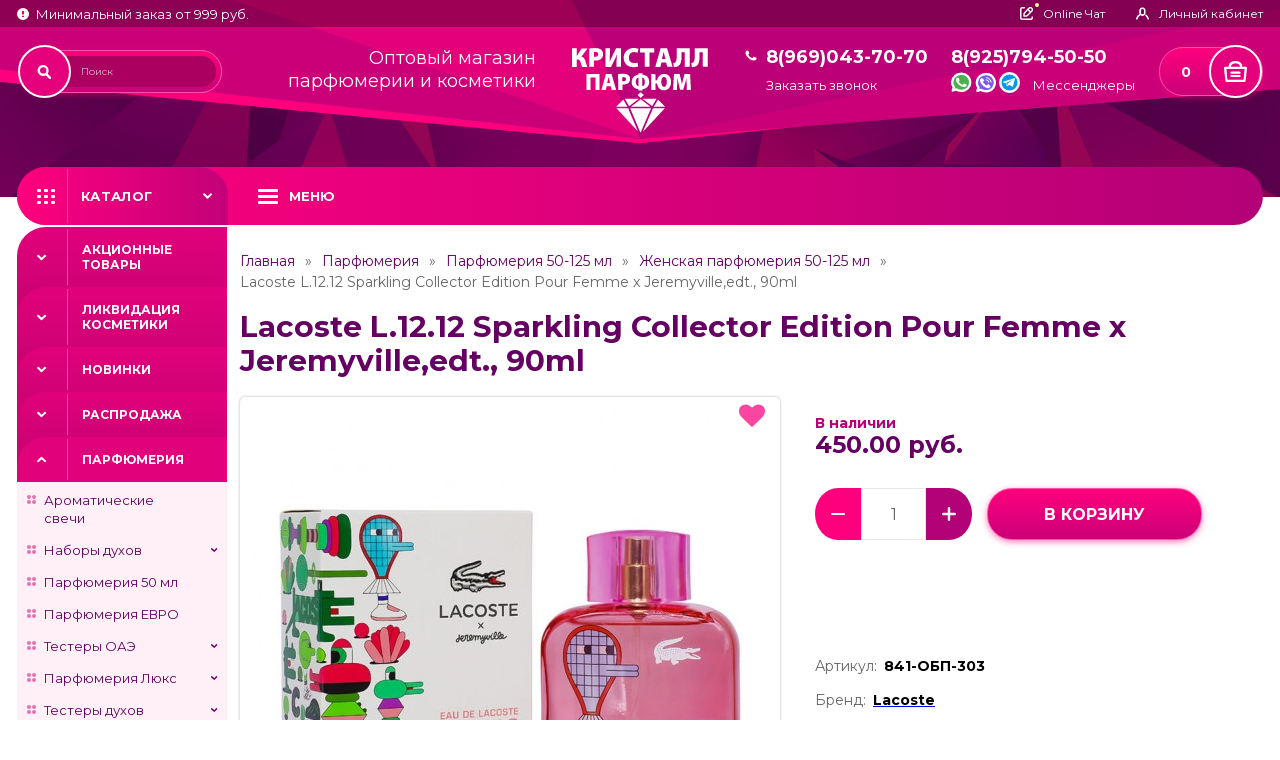

--- FILE ---
content_type: text/html; charset=utf-8
request_url: https://kristall-parfum.ru/lacoste-l-12-12-sparkling-collector-edition-pour-femme-x-jeremyville/
body_size: 24422
content:
<!DOCTYPE html>
<html lang="ru">
<head>
<meta charset="UTF-8">
<meta http-equiv="X-UA-Compatible" content="IE=edge">
<meta name="viewport" content="width=device-width,initial-scale=1">
<link href="https://fonts.googleapis.com/css2?family=Montserrat:wght@400;700;900&display=swap" rel="stylesheet">
<title>Lacoste L.12.12 Sparkling Collector Edition Pour Femme x Jeremyville,edt., 90ml Купить Оптом в Москве | Кристалл Парфюм</title>
<link rel="shortcut icon" href="/favicon.ico" />
<link rel="icon" type="image/vnd.microsoft.icon" href="/favicon.ico">
<link rel="icon" type="image/x-icon" href="/favicon.ico">
<link rel="icon" href="/favicon.ico" /> 

<!-- Favicon для всех устройств -->
<link rel="shortcut icon" href="/favicon.ico" type="image/x-icon">
<link rel="icon" href="/favicon.ico" type="image/x-icon">

<!-- Apple Touch Icon (для главного экрана iOS) -->
<link rel="apple-touch-icon" sizes="180x180" href="/favicon.png">
<link rel="apple-touch-icon" sizes="120x120" href="/favicon.png">

<!-- Мета-теги для Safari -->
<meta name="apple-mobile-web-app-capable" content="yes">
<meta name="apple-mobile-web-app-status-bar-style" content="black">
<meta name="apple-mobile-web-app-title" content="Lacoste L.12.12 Sparkling Collector Edition Pour Femme x Jeremyville,edt., 90ml Купить Оптом в Москве | Кристалл Парфюм">

<base href="https://kristall-parfum.ru/" />
<meta name="description" content="► Купите Lacoste L.12.12 Sparkling Collector Edition Pour Femme x Jeremyville,edt., 90ml оптом со склада в Москве в интернет-магазине 【Кристалл Парфюм】 ► Крупный и мелкий опт! ► Большой ассортимент продукции в каталоге Женская парфюмерия 50-125 мл ► Минимальный заказ 999₽" />
<meta name="keywords" content="Lacoste L.12.12 Sparkling Collector Edition Pour Femme x Jeremyville,edt., 90ml" />
<link rel="stylesheet" href="catalog/view/theme/default/stylesheet/vendorstyle.css">
<link type="text/css" href="catalog/view/javascript/plugins/magnific-popup.css" rel="stylesheet">
<link href="catalog/view/javascript/font-awesome/css/font-awesome.min.css" rel="stylesheet" type="text/css" />
<link href="catalog/view/theme/default/stylesheet/sticker/sticker.css" type="text/css" rel="stylesheet" media="screen" />
<link href="catalog/view/theme/default/stylesheet/sticker/custom32.css" type="text/css" rel="stylesheet" media="screen" />
<link href="catalog/view/javascript/preorder/preorder.css" type="text/css" rel="stylesheet" media="screen" />
<link href="catalog/view/javascript/jquery/magnific/magnific-popup.css" type="text/css" rel="stylesheet" media="screen" />
<link href="catalog/view/javascript/jquery/datetimepicker/bootstrap-datetimepicker.min.css" type="text/css" rel="stylesheet" media="screen" />
<link rel="stylesheet" href="catalog/view/theme/default/stylesheet/style.css?v1.07">
<script src="catalog/view/javascript/jquery/jquery-2.1.1.min.js" type="text/javascript"></script>
<script src="catalog/view/javascript/bootstrap/js/bootstrap.min.js" type="text/javascript"></script>
<script src="catalog/view/javascript/preorder/preorder.js" type="text/javascript"></script>
<script src="catalog/view/javascript/jquery/magnific/jquery.magnific-popup.min.js" type="text/javascript"></script>
<script src="catalog/view/javascript/jquery/datetimepicker/moment/moment.min.js" type="text/javascript"></script>
<script src="catalog/view/javascript/jquery/datetimepicker/moment/moment-with-locales.min.js" type="text/javascript"></script>
<script src="catalog/view/javascript/jquery/datetimepicker/bootstrap-datetimepicker.min.js" type="text/javascript"></script>
<script src="catalog/view/javascript/common.js" type="text/javascript"></script>
<link href="https://kristall-parfum.ru/lacoste-l-12-12-sparkling-collector-edition-pour-femme-x-jeremyville/" rel="canonical" />
<script src="catalog/view/javascript/jivosite/jivosite.js" type="text/javascript"></script>
<script>
	(function() {
		var widget_id = 'DeXOjPD3gx';
		var s = document.createElement('script'); s.type = 'text/javascript'; s.async = true;
		s.src = '//code.jivosite.com/script/widget/'+widget_id;
		var ss = document.getElementsByTagName('script')[0]; ss.parentNode.insertBefore(s, ss);
	})();
</script>
<script type="text/javascript">!function(){var t=document.createElement("script");t.type="text/javascript",t.async=!0,t.src="https://vk.com/js/api/openapi.js?162",t.onload=function(){VK.Retargeting.Init("VK-RTRG-391220-28l5g"),VK.Retargeting.Hit()},document.head.appendChild(t)}();</script><noscript><img src="https://vk.com/rtrg?p=VK-RTRG-391220-28l5g" style="position:fixed; left:-999px;" alt=""/></noscript>
<!-- <script charset="UTF-8" src="//cdn.sendpulse.com/js/push/6fc87de49fa563604194d27547cb2299_1.js" async></script>-->
<!-- Yandex.Metrika counter -->
<script type="text/javascript" >
   (function(m,e,t,r,i,k,a){m[i]=m[i]||function(){(m[i].a=m[i].a||[]).push(arguments)};
   m[i].l=1*new Date();k=e.createElement(t),a=e.getElementsByTagName(t)[0],k.async=1,k.src=r,a.parentNode.insertBefore(k,a)})
   (window, document, "script", "https://mc.yandex.ru/metrika/tag.js", "ym");

   ym(30744823, "init", {
        clickmap:true,
        trackLinks:true,
        accurateTrackBounce:true,
        webvisor:true,
        ecommerce:"dataLayer"
   });
</script>
<noscript><div><img src="https://mc.yandex.ru/watch/30744823" style="position:absolute; left:-9999px;" alt="" /></div></noscript>
<!-- /Yandex.Metrika counter -->

<style>
	#register_country_id, #register_zone_id{
		padding: 2px;
	}
</style>


					                                				

                    <script type="text/javascript">window.dataLayer = window.dataLayer || [];</script>
                
</head>
<body>
<div id="fb-root"></div>
<script>
  window.fbAsyncInit = function() {
    FB.init({
      appId      : '1587460151543387',
      xfbml      : true,
      version    : 'v2.4'
    });
  };

  (function(d, s, id){
     var js, fjs = d.getElementsByTagName(s)[0];
     if (d.getElementById(id)) {return;}
     js = d.createElement(s); js.id = id;
     js.src = "//connect.facebook.net/ru_RU/sdk.js";
     fjs.parentNode.insertBefore(js, fjs);
   }(document, 'script', 'facebook-jssdk'));
</script>



	<div class="wrapper">
        <div class="header_wrapper">
            <header>
                <div class="topline_wrapper">
                    <div class="container">
                        <div class="topline">
                            <div class="topline_title"><svg width="12" height="12"><use xlink:href="image/sprite.svg#info"></use></svg><span>Минимальный заказ от 999 руб.</span></div>
                            <div class="topline_links">
                                <!--<button type="button" onclick="jivo_api.open();" class="btn btn_chat"><svg width="13" height="13"><use xlink:href="image/sprite.svg#chat"></use></svg><span>Online Чат</span></button>-->
								
								<button type="button" onclick="location.href = 'https://wa.me/+79257945050'" class="btn btn_chat"><svg width="13" height="13"><use xlink:href="image/sprite.svg#chat"></use></svg><span>Online Чат</span></button>
								
								
								
                                <a href="https://kristall-parfum.ru/my-account/" class="btn"><svg width="14" height="13"><use xlink:href="image/sprite.svg#user"></use></svg><span> Личный кабинет</span></a>
                            </div>
                        </div>
                    </div>
                </div>
                <div class="container">
                    <div class="header">
                        <div><div id="search" class="header_search">
	<input type="text" name="search" value="" placeholder="Поиск">
	<button type="button" class="btn header_search_btn"><svg width="15" height="16"><use xlink:href="image/sprite.svg#loup"></use></svg></button>
</div></div>
                        <div><div class="header_title">Оптовый магазин<br>парфюмерии и косметики</div></div>
                        <div class="header_logo">
																					  <a href="https://kristall-parfum.ru/"><img src="https://kristall-parfum.ru/image/catalog/logo.svg" title="kristall-parfum.ru" alt="kristall-parfum.ru" width="136"/></a>
													                          </div>
                        <div class="header_phone"><a href="tel:89690437070">8(969)043-70-70</a><!--<div>Бесплатный звонок РФ</div>-->
						
						<button id="callback1" class="callbackheader">Заказать звонок</button>
						
						</div>
                        <div class="header_messenger">
                            <a href="tel:89257945050">8(925)794-50-50</a>
                            <div class="header_messenger_link">
                                <a href="https://wa.me/+79257945050"><svg width="19" height="19"><use xlink:href="image/sprite.svg#whatspp"></use></svg></a>
                                <a href="viber://chat?number=+79257945050"><svg width="19" height="19"><use xlink:href="image/sprite.svg#viber"></use></svg></a>
                                <a href="tg://resolve?domain=KristallParfum"><svg width="19" height="19"><use xlink:href="image/sprite.svg#telegram"></use></svg></a>
                                <span>Мессенджеры</span></div>
                        </div>
                        <div id="cart"><a href="https://kristall-parfum.ru/index.php?route=checkout/simplecheckout" class="header_cart" id="cart-total">0 <span class="header_cart_icon"><svg width="23" height="21"><use xlink:href="image/sprite.svg#cart"></use></svg></span></a></div>
                    </div>
                </div>
            </header>

        </div>
		<nav>
            <div class="container">
                <div class="nav">
                    <button class="btn btn_nav"><svg width="18" height="15"><use xlink:href="image/sprite.svg#menu"></use></svg><span>Каталог</span></button>
                    <button class="btn btn_menu"><svg width="20" height="15"><use xlink:href="image/sprite.svg#nav"></use></svg><span>Меню</span></button>
                    <div class="btn_close_wrapper">
                        <button class="btn btn_back"><svg width="7" height="10"><use xlink:href="image/sprite.svg#btn_back"></use></svg><span></span></button>
                        <button class="btn btn_close_menu"><svg width="17" height="17"><use xlink:href="image/sprite.svg#btn_close"></use></svg></button>
                    </div>
                    <ul class="main_menu">
                        <li><a href="/">Главная</a></li>
                        <li><a href="/o-kompanii/">О компании</a></li>
                        <!--<li><a href="/akcii-i-skidki/">Акции и скидки</a></li>-->
                        <li class="drop">
                            <a href="#">Информация</a>

			<ul>
							<li><a href="https://kristall-parfum.ru/akcii-i-skidki/">Акции и скидки</a></li>
            				<li><a href="https://kristall-parfum.ru/prajs-list/">Прайс-лист</a></li>
            				<li><a href="https://kristall-parfum.ru/oplata-nalojennyim-platejom/">Оплата наложенным платежом</a></li>
            				<li><a href="https://kristall-parfum.ru/politics/">Политика безопасности</a></li>
            				<li><a href="https://kristall-parfum.ru/usloviya/">Условия сотрудничества</a></li>
            				<li><a href="https://kristall-parfum.ru/usloviya-vozvrata-i-obmena/">Условия возврата и обмена</a></li>
            			</ul>
			
                        </li>
                        <li><a href="/oplata-i-dostavka/">Оплата и доставка</a></li>
                        <li><a href="/contact-us/">Контакты</a></li>
                        <li><a href="/reviews/">Отзывы</a></li>
                    </ul>
					<ul class="mobile_catalog">
<li><span></span><a href="/specials/">Акционные товары</a></li>
<li><span><button class="btn mobile_catalog_btn"><svg width="10" height="7"><use xlink:href="image/sprite.svg#down"></use></svg></button></span><a href="https://kristall-parfum.ru/likvidaciya-kosmetiki/">Ликвидация косметики</a>
		<ul>
				 
		  <li ><span><svg width="9" height="9"><use xlink:href="image/sprite.svg#aside_menu1"></use></svg></span><a href="https://kristall-parfum.ru/likvidaciya-kosmetiki/likvidaciya-kosmetiki-agrado-bell-jardin-amalfi/">Ликвидация косметики Agrado, Belle Jardin, Amalfi</a>			  		  </li>
		  			</ul>
		</li>
<li><span></span><a href="https://kristall-parfum.ru/novinki-parfum-kosmetika/">Новинки</a>
		</li>
<li><span></span><a href="https://kristall-parfum.ru/rasprodazha-parfyumerii/">Распродажа</a>
		</li>
<li><span><button class="btn mobile_catalog_btn"><svg width="10" height="7"><use xlink:href="image/sprite.svg#down"></use></svg></button></span><a href="https://kristall-parfum.ru/parfumeriya/">Парфюмерия</a>
		<ul>
				 
		  <li ><span><svg width="9" height="9"><use xlink:href="image/sprite.svg#aside_menu1"></use></svg></span><a href="https://kristall-parfum.ru/parfumeriya/aromaticheskie-svechi/">Ароматические свечи</a>			  		  </li>
		  				 
		  <li class="mbdrop"><span><svg width="9" height="9"><use xlink:href="image/sprite.svg#aside_menu1"></use></svg></span><a href="https://kristall-parfum.ru/parfumeriya/nabory-duhov/">Наборы духов</a><button class="btn drop_btn"><svg width="10" height="6"><use xlink:href="image/sprite.svg#down"></use></svg></button>			  			  <ul>
									<li ><span><svg width="4" height="9"><use xlink:href="image/sprite.svg#aside_drop"></use></svg></span><a href="https://kristall-parfum.ru/parfumeriya/nabory-duhov/podarochnye-nabory/">Подарочные наборы </a>
										</li>
									<li ><span><svg width="4" height="9"><use xlink:href="image/sprite.svg#aside_drop"></use></svg></span><a href="https://kristall-parfum.ru/parfumeriya/nabory-duhov/nabor-3v1/">Набор 3в1</a>
										</li>
									<li ><span><svg width="4" height="9"><use xlink:href="image/sprite.svg#aside_drop"></use></svg></span><a href="https://kristall-parfum.ru/parfumeriya/nabory-duhov/nabor-duhov-3x20ml/">Набор духов 3 по 20 мл</a>
										</li>
									<li ><span><svg width="4" height="9"><use xlink:href="image/sprite.svg#aside_drop"></use></svg></span><a href="https://kristall-parfum.ru/parfumeriya/nabory-duhov/nabory-2-po-50-ml/">Наборы 2 по 50 мл</a>
										</li>
								</ul>
					  </li>
		  				 
		  <li ><span><svg width="9" height="9"><use xlink:href="image/sprite.svg#aside_menu1"></use></svg></span><a href="https://kristall-parfum.ru/parfumeriya/parfyumeriya-50-ml/">Парфюмерия 50 мл</a>			  		  </li>
		  				 
		  <li ><span><svg width="9" height="9"><use xlink:href="image/sprite.svg#aside_menu1"></use></svg></span><a href="https://kristall-parfum.ru/parfumeriya/parfyumeriya-evro/">Парфюмерия ЕВРО</a>			  		  </li>
		  				 
		  <li class="mbdrop"><span><svg width="9" height="9"><use xlink:href="image/sprite.svg#aside_menu1"></use></svg></span><a href="https://kristall-parfum.ru/parfumeriya/testery-oae/">Тестеры ОАЭ</a><button class="btn drop_btn"><svg width="10" height="6"><use xlink:href="image/sprite.svg#down"></use></svg></button>			  			  <ul>
									<li ><span><svg width="4" height="9"><use xlink:href="image/sprite.svg#aside_drop"></use></svg></span><a href="https://kristall-parfum.ru/parfumeriya/testery-oae/testery-110-ml-oae/">Тестеры 110 мл (ОАЭ)</a>
										</li>
									<li ><span><svg width="4" height="9"><use xlink:href="image/sprite.svg#aside_drop"></use></svg></span><a href="https://kristall-parfum.ru/parfumeriya/testery-oae/tester-oae/">Тестеры 65 мл (ОАЭ)</a>
										</li>
									<li ><span><svg width="4" height="9"><use xlink:href="image/sprite.svg#aside_drop"></use></svg></span><a href="https://kristall-parfum.ru/parfumeriya/testery-oae/testery-67ml-oae/">Тестеры 67 мл (ОАЭ)</a>
										</li>
									<li ><span><svg width="4" height="9"><use xlink:href="image/sprite.svg#aside_drop"></use></svg></span><a href="https://kristall-parfum.ru/parfumeriya/testery-oae/testery-55-ml-oae/">Тестеры 55 мл (ОАЭ)  </a>
										</li>
								</ul>
					  </li>
		  				 
		  <li class="mbdrop"><span><svg width="9" height="9"><use xlink:href="image/sprite.svg#aside_menu1"></use></svg></span><a href="https://kristall-parfum.ru/parfumeriya/parfyumeriya-lux/">Парфюмерия Люкс</a><button class="btn drop_btn"><svg width="10" height="6"><use xlink:href="image/sprite.svg#down"></use></svg></button>			  			  <ul>
									<li ><span><svg width="4" height="9"><use xlink:href="image/sprite.svg#aside_drop"></use></svg></span><a href="https://kristall-parfum.ru/parfumeriya/parfyumeriya-lux/lux-collection-67ml/">Lux Collection 67 мл</a>
										</li>
									<li ><span><svg width="4" height="9"><use xlink:href="image/sprite.svg#aside_drop"></use></svg></span><a href="https://kristall-parfum.ru/parfumeriya/parfyumeriya-lux/duhi-30ml-luxe/">Духи 30мл-Lux</a>
										</li>
									<li ><span><svg width="4" height="9"><use xlink:href="image/sprite.svg#aside_drop"></use></svg></span><a href="https://kristall-parfum.ru/parfumeriya/parfyumeriya-lux/duhi-50ml-lux/">Духи 50ml Lux</a>
										</li>
									<li ><span><svg width="4" height="9"><use xlink:href="image/sprite.svg#aside_drop"></use></svg></span><a href="https://kristall-parfum.ru/parfumeriya/parfyumeriya-lux/mini-parfyum-30-ml-oae/">Мини-парфюм, 30 мл Lux</a>
										</li>
								</ul>
					  </li>
		  				 
		  <li class="mbdrop"><span><svg width="9" height="9"><use xlink:href="image/sprite.svg#aside_menu1"></use></svg></span><a href="https://kristall-parfum.ru/parfumeriya/testery-duhov/">Тестеры духов</a><button class="btn drop_btn"><svg width="10" height="6"><use xlink:href="image/sprite.svg#down"></use></svg></button>			  			  <ul>
									<li ><span><svg width="4" height="9"><use xlink:href="image/sprite.svg#aside_drop"></use></svg></span><a href="https://kristall-parfum.ru/parfumeriya/testery-duhov/tester-60-ml-new/">Тестер 60 мл NEW</a>
										</li>
									<li ><span><svg width="4" height="9"><use xlink:href="image/sprite.svg#aside_drop"></use></svg></span><a href="https://kristall-parfum.ru/parfumeriya/testery-duhov/testery-100-ml/">Тестеры 100 мл </a>
										</li>
									<li ><span><svg width="4" height="9"><use xlink:href="image/sprite.svg#aside_drop"></use></svg></span><a href="https://kristall-parfum.ru/parfumeriya/testery-duhov/testery-35-ml/">Тестеры 35 мл </a>
										</li>
									<li ><span><svg width="4" height="9"><use xlink:href="image/sprite.svg#aside_drop"></use></svg></span><a href="https://kristall-parfum.ru/parfumeriya/testery-duhov/testery-42ml/">Тестеры 42мл</a>
										</li>
									<li ><span><svg width="4" height="9"><use xlink:href="image/sprite.svg#aside_drop"></use></svg></span><a href="https://kristall-parfum.ru/parfumeriya/testery-duhov/testery-44ml/">Тестеры 44 мл</a>
										</li>
									<li ><span><svg width="4" height="9"><use xlink:href="image/sprite.svg#aside_drop"></use></svg></span><a href="https://kristall-parfum.ru/parfumeriya/testery-duhov/testery-50ml-kruglye/">Тестеры 50 мл (круглые)</a>
										</li>
									<li ><span><svg width="4" height="9"><use xlink:href="image/sprite.svg#aside_drop"></use></svg></span><a href="https://kristall-parfum.ru/parfumeriya/testery-duhov/testery-58ml/">Тестеры 58 мл</a>
										</li>
									<li ><span><svg width="4" height="9"><use xlink:href="image/sprite.svg#aside_drop"></use></svg></span><a href="https://kristall-parfum.ru/parfumeriya/testery-duhov/60-ml-oae/">Тестеры 60 мл ОАЭ</a>
										</li>
									<li ><span><svg width="4" height="9"><use xlink:href="image/sprite.svg#aside_drop"></use></svg></span><a href="https://kristall-parfum.ru/parfumeriya/testery-duhov/testery-64ml-tuba/">Тестеры 64ml-туба</a>
										</li>
									<li ><span><svg width="4" height="9"><use xlink:href="image/sprite.svg#aside_drop"></use></svg></span><a href="https://kristall-parfum.ru/parfumeriya/testery-duhov/testery-50-ml/">Тестеры духов 50 мл</a>
										</li>
								</ul>
					  </li>
		  				 
		  <li class="mbdrop"><span><svg width="9" height="9"><use xlink:href="image/sprite.svg#aside_menu1"></use></svg></span><a href="https://kristall-parfum.ru/parfumeriya/avtoparfyum/">Автопарфюм</a><button class="btn drop_btn"><svg width="10" height="6"><use xlink:href="image/sprite.svg#down"></use></svg></button>			  			  <ul>
									<li ><span><svg width="4" height="9"><use xlink:href="image/sprite.svg#aside_drop"></use></svg></span><a href="https://kristall-parfum.ru/parfumeriya/avtoparfyum/avto-parfyum-bez-upakovki/">Автопарфюм 12 мл</a>
										</li>
									<li ><span><svg width="4" height="9"><use xlink:href="image/sprite.svg#aside_drop"></use></svg></span><a href="https://kristall-parfum.ru/parfumeriya/avtoparfyum/avto-parfyum-medori/">Автопарфюм Medori</a>
										</li>
									<li ><span><svg width="4" height="9"><use xlink:href="image/sprite.svg#aside_drop"></use></svg></span><a href="https://kristall-parfum.ru/parfumeriya/avtoparfyum/avto-parfyum-v-korobochkah/">Автопарфюм в коробочках</a>
										</li>
								</ul>
					  </li>
		  				 
		  <li class="mbdrop"><span><svg width="9" height="9"><use xlink:href="image/sprite.svg#aside_menu1"></use></svg></span><a href="https://kristall-parfum.ru/parfumeriya/arabskie-duhi/">Арабские духи (оригинал)</a><button class="btn drop_btn"><svg width="10" height="6"><use xlink:href="image/sprite.svg#down"></use></svg></button>			  			  <ul>
									<li ><span><svg width="4" height="9"><use xlink:href="image/sprite.svg#aside_drop"></use></svg></span><a href="https://kristall-parfum.ru/parfumeriya/arabskie-duhi/adisha/">Adisha</a>
										</li>
									<li ><span><svg width="4" height="9"><use xlink:href="image/sprite.svg#aside_drop"></use></svg></span><a href="https://kristall-parfum.ru/parfumeriya/arabskie-duhi/adyan./">Adyan</a>
										</li>
									<li ><span><svg width="4" height="9"><use xlink:href="image/sprite.svg#aside_drop"></use></svg></span><a href="https://kristall-parfum.ru/parfumeriya/arabskie-duhi/afnan-1/">Afnan</a>
										</li>
									<li ><span><svg width="4" height="9"><use xlink:href="image/sprite.svg#aside_drop"></use></svg></span><a href="https://kristall-parfum.ru/parfumeriya/arabskie-duhi/ahmed-al-maghribi-kat/">Ahmed Al Maghribi</a>
										</li>
									<li ><span><svg width="4" height="9"><use xlink:href="image/sprite.svg#aside_drop"></use></svg></span><a href="https://kristall-parfum.ru/parfumeriya/arabskie-duhi/ajyad./">Ajyad</a>
										</li>
									<li ><span><svg width="4" height="9"><use xlink:href="image/sprite.svg#aside_drop"></use></svg></span><a href="https://kristall-parfum.ru/parfumeriya/arabskie-duhi/1alhambra/">Alhambra</a>
										</li>
									<li ><span><svg width="4" height="9"><use xlink:href="image/sprite.svg#aside_drop"></use></svg></span><a href="https://kristall-parfum.ru/parfumeriya/arabskie-duhi/anfar./">Anfar</a>
										</li>
									<li ><span><svg width="4" height="9"><use xlink:href="image/sprite.svg#aside_drop"></use></svg></span><a href="https://kristall-parfum.ru/parfumeriya/arabskie-duhi/arabesque-perfumes/">Arabesque Perfumes</a>
										</li>
									<li ><span><svg width="4" height="9"><use xlink:href="image/sprite.svg#aside_drop"></use></svg></span><a href="https://kristall-parfum.ru/parfumeriya/arabskie-duhi/ard-al-khaleej-kt/">Ard Al Khaleej</a>
										</li>
									<li ><span><svg width="4" height="9"><use xlink:href="image/sprite.svg#aside_drop"></use></svg></span><a href="https://kristall-parfum.ru/parfumeriya/arabskie-duhi/ard-al-zaafaran./">Ard Al Zaafaran</a>
										</li>
									<li ><span><svg width="4" height="9"><use xlink:href="image/sprite.svg#aside_drop"></use></svg></span><a href="https://kristall-parfum.ru/parfumeriya/arabskie-duhi/armaf-1/">Armaf</a>
										</li>
									<li ><span><svg width="4" height="9"><use xlink:href="image/sprite.svg#aside_drop"></use></svg></span><a href="https://kristall-parfum.ru/parfumeriya/arabskie-duhi/asten./">Asten</a>
										</li>
									<li ><span><svg width="4" height="9"><use xlink:href="image/sprite.svg#aside_drop"></use></svg></span><a href="https://kristall-parfum.ru/parfumeriya/arabskie-duhi/aurora-scents-kat/">Aurora Scents</a>
										</li>
									<li ><span><svg width="4" height="9"><use xlink:href="image/sprite.svg#aside_drop"></use></svg></span><a href="https://kristall-parfum.ru/parfumeriya/arabskie-duhi/camara-1/">Camara</a>
										</li>
									<li ><span><svg width="4" height="9"><use xlink:href="image/sprite.svg#aside_drop"></use></svg></span><a href="https://kristall-parfum.ru/parfumeriya/arabskie-duhi/emper-1/">Emper</a>
										</li>
									<li ><span><svg width="4" height="9"><use xlink:href="image/sprite.svg#aside_drop"></use></svg></span><a href="https://kristall-parfum.ru/parfumeriya/arabskie-duhi/estiara/">Estiara</a>
										</li>
									<li ><span><svg width="4" height="9"><use xlink:href="image/sprite.svg#aside_drop"></use></svg></span><a href="https://kristall-parfum.ru/parfumeriya/arabskie-duhi/flavia./">Flavia </a>
										</li>
									<li ><span><svg width="4" height="9"><use xlink:href="image/sprite.svg#aside_drop"></use></svg></span><a href="https://kristall-parfum.ru/parfumeriya/arabskie-duhi/fly-falcon./">Fly Falcon</a>
										</li>
									<li ><span><svg width="4" height="9"><use xlink:href="image/sprite.svg#aside_drop"></use></svg></span><a href="https://kristall-parfum.ru/parfumeriya/arabskie-duhi/fragrance-delux-kat/">Fragrance Delux</a>
										</li>
									<li ><span><svg width="4" height="9"><use xlink:href="image/sprite.svg#aside_drop"></use></svg></span><a href="https://kristall-parfum.ru/parfumeriya/arabskie-duhi/fragrance-world-1/">Fragrance World</a>
										</li>
									<li ><span><svg width="4" height="9"><use xlink:href="image/sprite.svg#aside_drop"></use></svg></span><a href="https://kristall-parfum.ru/parfumeriya/arabskie-duhi/french-avenue-kat/">French Avenue</a>
										</li>
									<li ><span><svg width="4" height="9"><use xlink:href="image/sprite.svg#aside_drop"></use></svg></span><a href="https://kristall-parfum.ru/parfumeriya/arabskie-duhi/warner-bros./">Hamidi</a>
										</li>
									<li class="subdrop"><span><svg width="4" height="9"><use xlink:href="image/sprite.svg#aside_drop"></use></svg></span><a href="https://kristall-parfum.ru/parfumeriya/arabskie-duhi/johnwin./">Johnwin</a>
										  <ul>
													<li><a href="https://kristall-parfum.ru/parfumeriya/arabskie-duhi/johnwin./johnwin-30ml/">Johnwin 30ml</a></li>
												</ul>
										</li>
									<li ><span><svg width="4" height="9"><use xlink:href="image/sprite.svg#aside_drop"></use></svg></span><a href="https://kristall-parfum.ru/parfumeriya/arabskie-duhi/khadlaj-perfumes-arab/">Khadlaj Perfumes</a>
										</li>
									<li ><span><svg width="4" height="9"><use xlink:href="image/sprite.svg#aside_drop"></use></svg></span><a href="https://kristall-parfum.ru/parfumeriya/arabskie-duhi/khalis-perfumes/">Khalis Perfumes</a>
										</li>
									<li ><span><svg width="4" height="9"><use xlink:href="image/sprite.svg#aside_drop"></use></svg></span><a href="https://kristall-parfum.ru/parfumeriya/arabskie-duhi/la-parfum-galleria-1/">LA Parfum Galleria</a>
										</li>
									<li ><span><svg width="4" height="9"><use xlink:href="image/sprite.svg#aside_drop"></use></svg></span><a href="https://kristall-parfum.ru/parfumeriya/arabskie-duhi/1lattafa/">Lattafa</a>
										</li>
									<li ><span><svg width="4" height="9"><use xlink:href="image/sprite.svg#aside_drop"></use></svg></span><a href="https://kristall-parfum.ru/parfumeriya/arabskie-duhi/le-falcone-1/">Le Falcone</a>
										</li>
									<li ><span><svg width="4" height="9"><use xlink:href="image/sprite.svg#aside_drop"></use></svg></span><a href="https://kristall-parfum.ru/parfumeriya/arabskie-duhi/magnifique./">Magnifique</a>
										</li>
									<li ><span><svg width="4" height="9"><use xlink:href="image/sprite.svg#aside_drop"></use></svg></span><a href="https://kristall-parfum.ru/parfumeriya/arabskie-duhi/maison-de-la-stee/">Maison de La Stee</a>
										</li>
									<li ><span><svg width="4" height="9"><use xlink:href="image/sprite.svg#aside_drop"></use></svg></span><a href="https://kristall-parfum.ru/parfumeriya/arabskie-duhi/muse-1/">Muse</a>
										</li>
									<li ><span><svg width="4" height="9"><use xlink:href="image/sprite.svg#aside_drop"></use></svg></span><a href="https://kristall-parfum.ru/parfumeriya/arabskie-duhi/zebra/">Rasasi</a>
										</li>
									<li ><span><svg width="4" height="9"><use xlink:href="image/sprite.svg#aside_drop"></use></svg></span><a href="https://kristall-parfum.ru/parfumeriya/arabskie-duhi/rose/">Rose</a>
										</li>
									<li ><span><svg width="4" height="9"><use xlink:href="image/sprite.svg#aside_drop"></use></svg></span><a href="https://kristall-parfum.ru/parfumeriya/arabskie-duhi/voyage-fragrance-optom/">Voyage Fragrance</a>
										</li>
									<li ><span><svg width="4" height="9"><use xlink:href="image/sprite.svg#aside_drop"></use></svg></span><a href="https://kristall-parfum.ru/parfumeriya/arabskie-duhi/wadi-al-kahaleej-kat/">Wadi Al Kahaleej</a>
										</li>
									<li ><span><svg width="4" height="9"><use xlink:href="image/sprite.svg#aside_drop"></use></svg></span><a href="https://kristall-parfum.ru/parfumeriya/arabskie-duhi/zimaya-parfum/">Zimaya</a>
										</li>
									<li ><span><svg width="4" height="9"><use xlink:href="image/sprite.svg#aside_drop"></use></svg></span><a href="https://kristall-parfum.ru/parfumeriya/arabskie-duhi/escentric-molecules-1/">Арабские Escentric Molecules</a>
										</li>
									<li ><span><svg width="4" height="9"><use xlink:href="image/sprite.svg#aside_drop"></use></svg></span><a href="https://kristall-parfum.ru/parfumeriya/arabskie-duhi/arabskij-mini-parfyum/">Арабский мини-парфюм</a>
										</li>
									<li ><span><svg width="4" height="9"><use xlink:href="image/sprite.svg#aside_drop"></use></svg></span><a href="https://kristall-parfum.ru/parfumeriya/arabskie-duhi/poslednij-shans/">Последний шанс</a>
										</li>
								</ul>
					  </li>
		  				 
		  <li class="mbdrop"><span><svg width="9" height="9"><use xlink:href="image/sprite.svg#aside_menu1"></use></svg></span><a href="https://kristall-parfum.ru/parfumeriya/maslyanye-duhi/">Масляные духи</a><button class="btn drop_btn"><svg width="10" height="6"><use xlink:href="image/sprite.svg#down"></use></svg></button>			  			  <ul>
									<li ><span><svg width="4" height="9"><use xlink:href="image/sprite.svg#aside_drop"></use></svg></span><a href="https://kristall-parfum.ru/parfumeriya/maslyanye-duhi/a-mir-6ml/">Масла -6ml</a>
										</li>
									<li ><span><svg width="4" height="9"><use xlink:href="image/sprite.svg#aside_drop"></use></svg></span><a href="https://kristall-parfum.ru/parfumeriya/maslyanye-duhi/maslyanye-duhi-s-feromonami-10-ml/">Масляные духи с феромонами 10 мл</a>
										</li>
									<li ><span><svg width="4" height="9"><use xlink:href="image/sprite.svg#aside_drop"></use></svg></span><a href="https://kristall-parfum.ru/parfumeriya/maslyanye-duhi/masla-20-ml/">Масла 20 мл Коллекция Арабская Ночь </a>
										</li>
								</ul>
					  </li>
		  				 
		  <li class="mbdrop"><span><svg width="9" height="9"><use xlink:href="image/sprite.svg#aside_menu1"></use></svg></span><a href="https://kristall-parfum.ru/parfumeriya/mini-parfyum/">Мини парфюм</a><button class="btn drop_btn"><svg width="10" height="6"><use xlink:href="image/sprite.svg#down"></use></svg></button>			  			  <ul>
									<li ><span><svg width="4" height="9"><use xlink:href="image/sprite.svg#aside_drop"></use></svg></span><a href="https://kristall-parfum.ru/parfumeriya/mini-parfyum/duhi-15-ml-treugolnik/">Духи 15 мл (треугольник)</a>
										</li>
									<li ><span><svg width="4" height="9"><use xlink:href="image/sprite.svg#aside_drop"></use></svg></span><a href="https://kristall-parfum.ru/parfumeriya/mini-parfyum/duhi-20-ml-blister/">Духи 20 мл (блистер)</a>
										</li>
									<li ><span><svg width="4" height="9"><use xlink:href="image/sprite.svg#aside_drop"></use></svg></span><a href="https://kristall-parfum.ru/parfumeriya/mini-parfyum/duhi-20ml/">Духи 20мл</a>
										</li>
									<li ><span><svg width="4" height="9"><use xlink:href="image/sprite.svg#aside_drop"></use></svg></span><a href="https://kristall-parfum.ru/parfumeriya/mini-parfyum/duhi-20ml-s-feramonami/">Духи 20мл с ферамонами</a>
										</li>
									<li ><span><svg width="4" height="9"><use xlink:href="image/sprite.svg#aside_drop"></use></svg></span><a href="https://kristall-parfum.ru/parfumeriya/mini-parfyum/duhi-30ml/">Духи 30мл</a>
										</li>
									<li ><span><svg width="4" height="9"><use xlink:href="image/sprite.svg#aside_drop"></use></svg></span><a href="https://kristall-parfum.ru/parfumeriya/mini-parfyum/duhi-35-ml-new/">Духи 35 мл (New)</a>
										</li>
									<li ><span><svg width="4" height="9"><use xlink:href="image/sprite.svg#aside_drop"></use></svg></span><a href="https://kristall-parfum.ru/parfumeriya/mini-parfyum/duhi-55ml-oae/">Духи 55 мл (ОАЭ)</a>
										</li>
									<li ><span><svg width="4" height="9"><use xlink:href="image/sprite.svg#aside_drop"></use></svg></span><a href="https://kristall-parfum.ru/parfumeriya/mini-parfyum/duhi-10ml/">Духи-10мл</a>
										</li>
									<li ><span><svg width="4" height="9"><use xlink:href="image/sprite.svg#aside_drop"></use></svg></span><a href="https://kristall-parfum.ru/parfumeriya/mini-parfyum/korejskie-duhi/">Корейские духи</a>
										</li>
									<li ><span><svg width="4" height="9"><use xlink:href="image/sprite.svg#aside_drop"></use></svg></span><a href="https://kristall-parfum.ru/parfumeriya/mini-parfyum/duhi-15ml-tuba/">Мини парфюм 15мл-туба</a>
										</li>
									<li ><span><svg width="4" height="9"><use xlink:href="image/sprite.svg#aside_drop"></use></svg></span><a href="https://kristall-parfum.ru/parfumeriya/mini-parfyum/mini-parfyum-40ml/">Мини-парфюм 40ml</a>
										</li>
									<li ><span><svg width="4" height="9"><use xlink:href="image/sprite.svg#aside_drop"></use></svg></span><a href="https://kristall-parfum.ru/parfumeriya/mini-parfyum/mini-parfyum-42ml/">Мини-парфюм 42мл</a>
										</li>
									<li ><span><svg width="4" height="9"><use xlink:href="image/sprite.svg#aside_drop"></use></svg></span><a href="https://kristall-parfum.ru/parfumeriya/mini-parfyum/mini-parfyum-50ml/">Мини-парфюм 50мл</a>
										</li>
									<li ><span><svg width="4" height="9"><use xlink:href="image/sprite.svg#aside_drop"></use></svg></span><a href="https://kristall-parfum.ru/parfumeriya/mini-parfyum/probniki-duhov-2ml/">Пробники духов 2мл</a>
										</li>
									<li ><span><svg width="4" height="9"><use xlink:href="image/sprite.svg#aside_drop"></use></svg></span><a href="https://kristall-parfum.ru/parfumeriya/mini-parfyum/25-ml/">Духи 25 мл</a>
										</li>
									<li ><span><svg width="4" height="9"><use xlink:href="image/sprite.svg#aside_drop"></use></svg></span><a href="https://kristall-parfum.ru/parfumeriya/mini-parfyum/35ml-treugolnik/">Духи 35 мл (треугольник)</a>
										</li>
									<li ><span><svg width="4" height="9"><use xlink:href="image/sprite.svg#aside_drop"></use></svg></span><a href="https://kristall-parfum.ru/parfumeriya/mini-parfyum/duhi-45-ml/">Духи 45 мл</a>
										</li>
								</ul>
					  </li>
		  				 
		  <li class="mbdrop"><span><svg width="9" height="9"><use xlink:href="image/sprite.svg#aside_menu1"></use></svg></span><a href="https://kristall-parfum.ru/parfumeriya/nishevaya-parfyumeriya/">Нишевая парфюмерия</a><button class="btn drop_btn"><svg width="10" height="6"><use xlink:href="image/sprite.svg#down"></use></svg></button>			  			  <ul>
									<li ><span><svg width="4" height="9"><use xlink:href="image/sprite.svg#aside_drop"></use></svg></span><a href="https://kristall-parfum.ru/parfumeriya/nishevaya-parfyumeriya/ajmal/">Ajmal </a>
										</li>
									<li ><span><svg width="4" height="9"><use xlink:href="image/sprite.svg#aside_drop"></use></svg></span><a href="https://kristall-parfum.ru/parfumeriya/nishevaya-parfyumeriya/alexandrej/">Alexandre.J</a>
										</li>
									<li ><span><svg width="4" height="9"><use xlink:href="image/sprite.svg#aside_drop"></use></svg></span><a href="https://kristall-parfum.ru/parfumeriya/nishevaya-parfyumeriya/amouage/">Amouage</a>
										</li>
									<li ><span><svg width="4" height="9"><use xlink:href="image/sprite.svg#aside_drop"></use></svg></span><a href="https://kristall-parfum.ru/parfumeriya/nishevaya-parfyumeriya/1armani-prive/">Armani / Prive</a>
										</li>
									<li ><span><svg width="4" height="9"><use xlink:href="image/sprite.svg#aside_drop"></use></svg></span><a href="https://kristall-parfum.ru/parfumeriya/nishevaya-parfyumeriya/atelier-cologne/">Atelier Cologne</a>
										</li>
									<li ><span><svg width="4" height="9"><use xlink:href="image/sprite.svg#aside_drop"></use></svg></span><a href="https://kristall-parfum.ru/parfumeriya/nishevaya-parfyumeriya/attar-collection1/">Attar Collection</a>
										</li>
									<li ><span><svg width="4" height="9"><use xlink:href="image/sprite.svg#aside_drop"></use></svg></span><a href="https://kristall-parfum.ru/parfumeriya/nishevaya-parfyumeriya/boadicea-the-victorious/">Boadicea the Victorious </a>
										</li>
									<li ><span><svg width="4" height="9"><use xlink:href="image/sprite.svg#aside_drop"></use></svg></span><a href="https://kristall-parfum.ru/parfumeriya/nishevaya-parfyumeriya/1bvlgari/">Bvlgari</a>
										</li>
									<li ><span><svg width="4" height="9"><use xlink:href="image/sprite.svg#aside_drop"></use></svg></span><a href="https://kristall-parfum.ru/parfumeriya/nishevaya-parfyumeriya/byredo-1/">Byredo</a>
										</li>
									<li ><span><svg width="4" height="9"><use xlink:href="image/sprite.svg#aside_drop"></use></svg></span><a href="https://kristall-parfum.ru/parfumeriya/nishevaya-parfyumeriya/gartier/">Cartier</a>
										</li>
									<li ><span><svg width="4" height="9"><use xlink:href="image/sprite.svg#aside_drop"></use></svg></span><a href="https://kristall-parfum.ru/parfumeriya/nishevaya-parfyumeriya/casam/">Casamorati</a>
										</li>
									<li ><span><svg width="4" height="9"><use xlink:href="image/sprite.svg#aside_drop"></use></svg></span><a href="https://kristall-parfum.ru/parfumeriya/nishevaya-parfyumeriya/christian-louboutin/">Christian Louboutin</a>
										</li>
									<li ><span><svg width="4" height="9"><use xlink:href="image/sprite.svg#aside_drop"></use></svg></span><a href="https://kristall-parfum.ru/parfumeriya/nishevaya-parfyumeriya/christian-louboutin-maslo/">Christian Louboutin (масло)</a>
										</li>
									<li ><span><svg width="4" height="9"><use xlink:href="image/sprite.svg#aside_drop"></use></svg></span><a href="https://kristall-parfum.ru/parfumeriya/nishevaya-parfyumeriya/ex-nihilo-nishevay/">Ex Nihilo</a>
										</li>
									<li ><span><svg width="4" height="9"><use xlink:href="image/sprite.svg#aside_drop"></use></svg></span><a href="https://kristall-parfum.ru/parfumeriya/nishevaya-parfyumeriya/franck-boclet/">Franck Boclet</a>
										</li>
									<li ><span><svg width="4" height="9"><use xlink:href="image/sprite.svg#aside_drop"></use></svg></span><a href="https://kristall-parfum.ru/parfumeriya/nishevaya-parfyumeriya/frederic-malle./">Frederic Malle </a>
										</li>
									<li ><span><svg width="4" height="9"><use xlink:href="image/sprite.svg#aside_drop"></use></svg></span><a href="https://kristall-parfum.ru/parfumeriya/nishevaya-parfyumeriya/gucci-1/">Gucci</a>
										</li>
									<li ><span><svg width="4" height="9"><use xlink:href="image/sprite.svg#aside_drop"></use></svg></span><a href="https://kristall-parfum.ru/parfumeriya/nishevaya-parfyumeriya/haute-fragrance-company1/">Haute Fragrance Company</a>
										</li>
									<li ><span><svg width="4" height="9"><use xlink:href="image/sprite.svg#aside_drop"></use></svg></span><a href="https://kristall-parfum.ru/parfumeriya/nishevaya-parfyumeriya/hermes.nisha/">Hermes</a>
										</li>
									<li ><span><svg width="4" height="9"><use xlink:href="image/sprite.svg#aside_drop"></use></svg></span><a href="https://kristall-parfum.ru/parfumeriya/nishevaya-parfyumeriya/i/">Initio</a>
										</li>
									<li ><span><svg width="4" height="9"><use xlink:href="image/sprite.svg#aside_drop"></use></svg></span><a href="https://kristall-parfum.ru/parfumeriya/nishevaya-parfyumeriya/jo-malone-100-ml-cat/">Jo Malone 100 мл</a>
										</li>
									<li ><span><svg width="4" height="9"><use xlink:href="image/sprite.svg#aside_drop"></use></svg></span><a href="https://kristall-parfum.ru/parfumeriya/nishevaya-parfyumeriya/jo-malone-30-ml-cat/">Jo Malone 30 мл</a>
										</li>
									<li ><span><svg width="4" height="9"><use xlink:href="image/sprite.svg#aside_drop"></use></svg></span><a href="https://kristall-parfum.ru/parfumeriya/nishevaya-parfyumeriya/jo-malone-50-ml-cat/">Jo Malone 50 мл</a>
										</li>
									<li ><span><svg width="4" height="9"><use xlink:href="image/sprite.svg#aside_drop"></use></svg></span><a href="https://kristall-parfum.ru/parfumeriya/nishevaya-parfyumeriya/juliette/">Juliette</a>
										</li>
									<li ><span><svg width="4" height="9"><use xlink:href="image/sprite.svg#aside_drop"></use></svg></span><a href="https://kristall-parfum.ru/parfumeriya/nishevaya-parfyumeriya/kajal/">Kajal</a>
										</li>
									<li ><span><svg width="4" height="9"><use xlink:href="image/sprite.svg#aside_drop"></use></svg></span><a href="https://kristall-parfum.ru/parfumeriya/nishevaya-parfyumeriya/kilian-nishevay-parfumeriya-optom/">KiLian</a>
										</li>
									<li ><span><svg width="4" height="9"><use xlink:href="image/sprite.svg#aside_drop"></use></svg></span><a href="https://kristall-parfum.ru/parfumeriya/nishevaya-parfyumeriya/le-labo-brand/">Le Labo</a>
										</li>
									<li ><span><svg width="4" height="9"><use xlink:href="image/sprite.svg#aside_drop"></use></svg></span><a href="https://kristall-parfum.ru/parfumeriya/nishevaya-parfyumeriya/l-artisan-parfumeur./">L`Artisan Parfumeur</a>
										</li>
									<li ><span><svg width="4" height="9"><use xlink:href="image/sprite.svg#aside_drop"></use></svg></span><a href="https://kristall-parfum.ru/parfumeriya/nishevaya-parfyumeriya/maison-fransis-kurkidjan/">Maison Francis Kurkdjian</a>
										</li>
									<li ><span><svg width="4" height="9"><use xlink:href="image/sprite.svg#aside_drop"></use></svg></span><a href="https://kristall-parfum.ru/parfumeriya/nishevaya-parfyumeriya/maison-macallef1/">Maison Macallef</a>
										</li>
									<li ><span><svg width="4" height="9"><use xlink:href="image/sprite.svg#aside_drop"></use></svg></span><a href="https://kristall-parfum.ru/parfumeriya/nishevaya-parfyumeriya/mancera/">Mancera </a>
										</li>
									<li ><span><svg width="4" height="9"><use xlink:href="image/sprite.svg#aside_drop"></use></svg></span><a href="https://kristall-parfum.ru/parfumeriya/nishevaya-parfyumeriya/memo/">Memo</a>
										</li>
									<li ><span><svg width="4" height="9"><use xlink:href="image/sprite.svg#aside_drop"></use></svg></span><a href="https://kristall-parfum.ru/parfumeriya/nishevaya-parfyumeriya/montale-100-ml/">Montale (100 мл) </a>
										</li>
									<li ><span><svg width="4" height="9"><use xlink:href="image/sprite.svg#aside_drop"></use></svg></span><a href="https://kristall-parfum.ru/parfumeriya/nishevaya-parfyumeriya/montale-20-ml/">Montale (20 мл)</a>
										</li>
									<li ><span><svg width="4" height="9"><use xlink:href="image/sprite.svg#aside_drop"></use></svg></span><a href="https://kristall-parfum.ru/parfumeriya/nishevaya-parfyumeriya/maresque/">Moresque</a>
										</li>
									<li ><span><svg width="4" height="9"><use xlink:href="image/sprite.svg#aside_drop"></use></svg></span><a href="https://kristall-parfum.ru/parfumeriya/nishevaya-parfyumeriya/nasomatto/">Nasomatto</a>
										</li>
									<li ><span><svg width="4" height="9"><use xlink:href="image/sprite.svg#aside_drop"></use></svg></span><a href="https://kristall-parfum.ru/parfumeriya/nishevaya-parfyumeriya/nishane/">Nishane</a>
										</li>
									<li ><span><svg width="4" height="9"><use xlink:href="image/sprite.svg#aside_drop"></use></svg></span><a href="https://kristall-parfum.ru/parfumeriya/nishevaya-parfyumeriya/1royal-essence/">Parfums De Marly</a>
										</li>
									<li ><span><svg width="4" height="9"><use xlink:href="image/sprite.svg#aside_drop"></use></svg></span><a href="https://kristall-parfum.ru/parfumeriya/nishevaya-parfyumeriya/parle-moi-de-parfum/">Parle Moi De Parfum</a>
										</li>
									<li ><span><svg width="4" height="9"><use xlink:href="image/sprite.svg#aside_drop"></use></svg></span><a href="https://kristall-parfum.ru/parfumeriya/nishevaya-parfyumeriya/penhaligons/">Penhaligon`s</a>
										</li>
									<li ><span><svg width="4" height="9"><use xlink:href="image/sprite.svg#aside_drop"></use></svg></span><a href="https://kristall-parfum.ru/parfumeriya/nishevaya-parfyumeriya/ri/">Richard</a>
										</li>
									<li ><span><svg width="4" height="9"><use xlink:href="image/sprite.svg#aside_drop"></use></svg></span><a href="https://kristall-parfum.ru/parfumeriya/nishevaya-parfyumeriya/roja/">Roja</a>
										</li>
									<li ><span><svg width="4" height="9"><use xlink:href="image/sprite.svg#aside_drop"></use></svg></span><a href="https://kristall-parfum.ru/parfumeriya/nishevaya-parfyumeriya/sospiro/">Sospiro</a>
										</li>
									<li ><span><svg width="4" height="9"><use xlink:href="image/sprite.svg#aside_drop"></use></svg></span><a href="https://kristall-parfum.ru/parfumeriya/nishevaya-parfyumeriya/thomas-kosmala111/">Thomas Kosmala</a>
										</li>
									<li ><span><svg width="4" height="9"><use xlink:href="image/sprite.svg#aside_drop"></use></svg></span><a href="https://kristall-parfum.ru/parfumeriya/nishevaya-parfyumeriya/1tiffany-co/">Tiffany &amp; Co.</a>
										</li>
									<li ><span><svg width="4" height="9"><use xlink:href="image/sprite.svg#aside_drop"></use></svg></span><a href="https://kristall-parfum.ru/parfumeriya/nishevaya-parfyumeriya/tiziana-terenzi-catalog/">Tiziana Terenzi </a>
										</li>
									<li ><span><svg width="4" height="9"><use xlink:href="image/sprite.svg#aside_drop"></use></svg></span><a href="https://kristall-parfum.ru/parfumeriya/nishevaya-parfyumeriya/tom-ford/">Tom Ford</a>
										</li>
									<li ><span><svg width="4" height="9"><use xlink:href="image/sprite.svg#aside_drop"></use></svg></span><a href="https://kristall-parfum.ru/parfumeriya/nishevaya-parfyumeriya/trussard/">Trussardi</a>
										</li>
									<li ><span><svg width="4" height="9"><use xlink:href="image/sprite.svg#aside_drop"></use></svg></span><a href="https://kristall-parfum.ru/parfumeriya/nishevaya-parfyumeriya/vertus.brand/">Vertus</a>
										</li>
									<li ><span><svg width="4" height="9"><use xlink:href="image/sprite.svg#aside_drop"></use></svg></span><a href="https://kristall-parfum.ru/parfumeriya/nishevaya-parfyumeriya/vilhem/">Vilhelm Parfumerie</a>
										</li>
									<li ><span><svg width="4" height="9"><use xlink:href="image/sprite.svg#aside_drop"></use></svg></span><a href="https://kristall-parfum.ru/parfumeriya/nishevaya-parfyumeriya/xerjoff.brand/">Xerjoff</a>
										</li>
									<li ><span><svg width="4" height="9"><use xlink:href="image/sprite.svg#aside_drop"></use></svg></span><a href="https://kristall-parfum.ru/parfumeriya/nishevaya-parfyumeriya/marc-antoine-barrois.brand/">Marc-Antoine Barrois</a>
										</li>
								</ul>
					  </li>
		  				 
		  <li class="mbdrop"><span><svg width="9" height="9"><use xlink:href="image/sprite.svg#aside_menu1"></use></svg></span><a href="https://kristall-parfum.ru/parfumeriya/nomernaya-parfyumeriya/">Номерная парфюмерия</a><button class="btn drop_btn"><svg width="10" height="6"><use xlink:href="image/sprite.svg#down"></use></svg></button>			  			  <ul>
									<li ><span><svg width="4" height="9"><use xlink:href="image/sprite.svg#aside_drop"></use></svg></span><a href="https://kristall-parfum.ru/parfumeriya/nomernaya-parfyumeriya/adel-55ml/">Adel 55ml</a>
										</li>
									<li ><span><svg width="4" height="9"><use xlink:href="image/sprite.svg#aside_drop"></use></svg></span><a href="https://kristall-parfum.ru/parfumeriya/nomernaya-parfyumeriya/chik/">Chic 50 мл</a>
										</li>
									<li ><span><svg width="4" height="9"><use xlink:href="image/sprite.svg#aside_drop"></use></svg></span><a href="https://kristall-parfum.ru/parfumeriya/nomernaya-parfyumeriya/golden-silva1/">Golden Silva 50 мл</a>
										</li>
									<li ><span><svg width="4" height="9"><use xlink:href="image/sprite.svg#aside_drop"></use></svg></span><a href="https://kristall-parfum.ru/parfumeriya/nomernaya-parfyumeriya/golden-silva-niche-65-ml/">Golden Silva Niche 65 мл</a>
										</li>
									<li ><span><svg width="4" height="9"><use xlink:href="image/sprite.svg#aside_drop"></use></svg></span><a href="https://kristall-parfum.ru/parfumeriya/nomernaya-parfyumeriya/milan-100ml/">Milan-100ml</a>
										</li>
									<li ><span><svg width="4" height="9"><use xlink:href="image/sprite.svg#aside_drop"></use></svg></span><a href="https://kristall-parfum.ru/parfumeriya/nomernaya-parfyumeriya/milena-50ml/">Milena 50ml</a>
										</li>
									<li ><span><svg width="4" height="9"><use xlink:href="image/sprite.svg#aside_drop"></use></svg></span><a href="https://kristall-parfum.ru/parfumeriya/nomernaya-parfyumeriya/shaik-10-ml/">Shaik 10 мл</a>
										</li>
									<li ><span><svg width="4" height="9"><use xlink:href="image/sprite.svg#aside_drop"></use></svg></span><a href="https://kristall-parfum.ru/parfumeriya/nomernaya-parfyumeriya/shaik-50-ml-new/">Shaik 50 мл (NEW)</a>
										</li>
									<li ><span><svg width="4" height="9"><use xlink:href="image/sprite.svg#aside_drop"></use></svg></span><a href="https://kristall-parfum.ru/parfumeriya/nomernaya-parfyumeriya/vexes-50ml/">Vexes 50ml</a>
										</li>
									<li ><span><svg width="4" height="9"><use xlink:href="image/sprite.svg#aside_drop"></use></svg></span><a href="https://kristall-parfum.ru/parfumeriya/nomernaya-parfyumeriya/parfyum-shaik-50-ml/">Shaik 50 мл</a>
										</li>
									<li ><span><svg width="4" height="9"><use xlink:href="image/sprite.svg#aside_drop"></use></svg></span><a href="https://kristall-parfum.ru/parfumeriya/nomernaya-parfyumeriya/silvana-parfyum-50-ml/">Silvana 50 мл</a>
										</li>
								</ul>
					  </li>
		  				 
		  <li class="mbdrop"><span><svg width="9" height="9"><use xlink:href="image/sprite.svg#aside_menu1"></use></svg></span><a href="https://kristall-parfum.ru/parfumeriya/tureckaya-parfyumeriya/">Парфюмерия 50-125 мл</a><button class="btn drop_btn"><svg width="10" height="6"><use xlink:href="image/sprite.svg#down"></use></svg></button>			  			  <ul>
									<li ><span><svg width="4" height="9"><use xlink:href="image/sprite.svg#aside_drop"></use></svg></span><a href="https://kristall-parfum.ru/parfumeriya/tureckaya-parfyumeriya/zhenskaya-parfyumeriya-50-125-ml/">Женская парфюмерия 50-125 мл</a>
										</li>
									<li ><span><svg width="4" height="9"><use xlink:href="image/sprite.svg#aside_drop"></use></svg></span><a href="https://kristall-parfum.ru/parfumeriya/tureckaya-parfyumeriya/muzhskaya-parfyumeriya-50-125-ml/">Мужская парфюмерия 50-125 мл</a>
										</li>
									<li ><span><svg width="4" height="9"><use xlink:href="image/sprite.svg#aside_drop"></use></svg></span><a href="https://kristall-parfum.ru/parfumeriya/tureckaya-parfyumeriya/uniseks-parfyumeriya-50-125-ml/">Унисекс парфюмерия 50-125 мл</a>
										</li>
								</ul>
					  </li>
		  				 
		  <li class="mbdrop"><span><svg width="9" height="9"><use xlink:href="image/sprite.svg#aside_menu1"></use></svg></span><a href="https://kristall-parfum.ru/parfumeriya/parfyumirovannye-dezodoranty/">Парфюмированные Дезодоранты </a><button class="btn drop_btn"><svg width="10" height="6"><use xlink:href="image/sprite.svg#down"></use></svg></button>			  			  <ul>
									<li ><span><svg width="4" height="9"><use xlink:href="image/sprite.svg#aside_drop"></use></svg></span><a href="https://kristall-parfum.ru/parfumeriya/parfyumirovannye-dezodoranty/dezodorant-antiperspirant/">Дезодорант-антиперспирант</a>
										</li>
									<li ><span><svg width="4" height="9"><use xlink:href="image/sprite.svg#aside_drop"></use></svg></span><a href="https://kristall-parfum.ru/parfumeriya/parfyumirovannye-dezodoranty/dezodoranty-150ml/">Дезодоранты 150 мл</a>
										</li>
									<li class="subdrop"><span><svg width="4" height="9"><use xlink:href="image/sprite.svg#aside_drop"></use></svg></span><a href="https://kristall-parfum.ru/parfumeriya/parfyumirovannye-dezodoranty/arabskie-dezodoranty/">Арабские дезодоранты</a>
										  <ul>
													<li><a href="https://kristall-parfum.ru/parfumeriya/parfyumirovannye-dezodoranty/arabskie-dezodoranty/dezodoranty-armaf/">Дезодоранты Armaf</a></li>
													<li><a href="https://kristall-parfum.ru/parfumeriya/parfyumirovannye-dezodoranty/arabskie-dezodoranty/dezodorant-jackwins/">Дезодоранты Jackwins</a></li>
													<li><a href="https://kristall-parfum.ru/parfumeriya/parfyumirovannye-dezodoranty/arabskie-dezodoranty/dezodoranty-la-parfum-galleria/">Дезодоранты La Parfum Galleria</a></li>
													<li><a href="https://kristall-parfum.ru/parfumeriya/parfyumirovannye-dezodoranty/arabskie-dezodoranty/dezodoranty-lattafa/">Дезодоранты Lattafa</a></li>
													<li><a href="https://kristall-parfum.ru/parfumeriya/parfyumirovannye-dezodoranty/arabskie-dezodoranty/dezodoranty-prive/">Дезодоранты PRIVE</a></li>
												</ul>
										</li>
									<li ><span><svg width="4" height="9"><use xlink:href="image/sprite.svg#aside_drop"></use></svg></span><a href="https://kristall-parfum.ru/parfumeriya/parfyumirovannye-dezodoranty/dezodorant-150-ml/">Дезодорант 200 мл</a>
										</li>
								</ul>
					  </li>
		  				 
		  <li class="mbdrop"><span><svg width="9" height="9"><use xlink:href="image/sprite.svg#aside_menu1"></use></svg></span><a href="https://kristall-parfum.ru/parfumeriya/a1/">Парфюмерия А +</a><button class="btn drop_btn"><svg width="10" height="6"><use xlink:href="image/sprite.svg#down"></use></svg></button>			  			  <ul>
									<li ><span><svg width="4" height="9"><use xlink:href="image/sprite.svg#aside_drop"></use></svg></span><a href="https://kristall-parfum.ru/parfumeriya/a1/a-d-45ml/">Духи А+ 45мл</a>
										</li>
								</ul>
					  </li>
		  				 
		  <li ><span><svg width="9" height="9"><use xlink:href="image/sprite.svg#aside_menu1"></use></svg></span><a href="https://kristall-parfum.ru/parfumeriya/duhi-sprej-80-ml/">Духи-спрей 80 мл</a>			  		  </li>
		  				 
		  <li class="mbdrop"><span><svg width="9" height="9"><use xlink:href="image/sprite.svg#aside_menu1"></use></svg></span><a href="https://kristall-parfum.ru/parfumeriya/diffuzory-dlya-doma/">Диффузоры для дома</a><button class="btn drop_btn"><svg width="10" height="6"><use xlink:href="image/sprite.svg#down"></use></svg></button>			  			  <ul>
									<li ><span><svg width="4" height="9"><use xlink:href="image/sprite.svg#aside_drop"></use></svg></span><a href="https://kristall-parfum.ru/parfumeriya/diffuzory-dlya-doma/brendovye-diffuzory/">Брендовые диффузоры 100 мл</a>
										</li>
									<li ><span><svg width="4" height="9"><use xlink:href="image/sprite.svg#aside_drop"></use></svg></span><a href="https://kristall-parfum.ru/parfumeriya/diffuzory-dlya-doma/brendovye-diffuzory-200ml/">Брендовые диффузоры 200 мл</a>
										</li>
									<li ><span><svg width="4" height="9"><use xlink:href="image/sprite.svg#aside_drop"></use></svg></span><a href="https://kristall-parfum.ru/parfumeriya/diffuzory-dlya-doma/diffuzory-adel-100ml/">Диффузоры Adel 100ml</a>
										</li>
									<li ><span><svg width="4" height="9"><use xlink:href="image/sprite.svg#aside_drop"></use></svg></span><a href="https://kristall-parfum.ru/parfumeriya/diffuzory-dlya-doma/diffuzory-golden-silva/">Диффузоры Golden Silva</a>
										</li>
									<li ><span><svg width="4" height="9"><use xlink:href="image/sprite.svg#aside_drop"></use></svg></span><a href="https://kristall-parfum.ru/parfumeriya/diffuzory-dlya-doma/diffuzory-v-v-love/">Диффузоры V.V. Love</a>
										</li>
								</ul>
					  </li>
		  			</ul>
		</li>
<li><span><button class="btn mobile_catalog_btn"><svg width="10" height="7"><use xlink:href="image/sprite.svg#down"></use></svg></button></span><a href="https://kristall-parfum.ru/kosmetika/">Декоративная косметика</a>
		<ul>
				 
		  <li ><span><svg width="9" height="9"><use xlink:href="image/sprite.svg#aside_menu1"></use></svg></span><a href="https://kristall-parfum.ru/kosmetika/fiksatory/">Фиксаторы</a>			  		  </li>
		  				 
		  <li ><span><svg width="9" height="9"><use xlink:href="image/sprite.svg#aside_menu1"></use></svg></span><a href="https://kristall-parfum.ru/kosmetika/blesk-dlya-gub/">Блеск для губ</a>			  		  </li>
		  				 
		  <li ><span><svg width="9" height="9"><use xlink:href="image/sprite.svg#aside_menu1"></use></svg></span><a href="https://kristall-parfum.ru/kosmetika/dlya-brovej/">Для Бровей</a>			  		  </li>
		  				 
		  <li ><span><svg width="9" height="9"><use xlink:href="image/sprite.svg#aside_menu1"></use></svg></span><a href="https://kristall-parfum.ru/kosmetika/teni/">Тени</a>			  		  </li>
		  				 
		  <li ><span><svg width="9" height="9"><use xlink:href="image/sprite.svg#aside_menu1"></use></svg></span><a href="https://kristall-parfum.ru/kosmetika/tonalnyj-krem/">Тональный крем</a>			  		  </li>
		  				 
		  <li ><span><svg width="9" height="9"><use xlink:href="image/sprite.svg#aside_menu1"></use></svg></span><a href="https://kristall-parfum.ru/kosmetika/tush/">Тушь</a>			  		  </li>
		  				 
		  <li ><span><svg width="9" height="9"><use xlink:href="image/sprite.svg#aside_menu1"></use></svg></span><a href="https://kristall-parfum.ru/kosmetika/hajlajter-1/">Хайлайтер</a>			  		  </li>
		  				 
		  <li ><span><svg width="9" height="9"><use xlink:href="image/sprite.svg#aside_menu1"></use></svg></span><a href="https://kristall-parfum.ru/kosmetika/rumyana/">Румяна</a>			  		  </li>
		  				 
		  <li ><span><svg width="9" height="9"><use xlink:href="image/sprite.svg#aside_menu1"></use></svg></span><a href="https://kristall-parfum.ru/kosmetika/karandashi/">Карандаши</a>			  		  </li>
		  				 
		  <li ><span><svg width="9" height="9"><use xlink:href="image/sprite.svg#aside_menu1"></use></svg></span><a href="https://kristall-parfum.ru/kosmetika/konsilery/">Консилеры</a>			  		  </li>
		  				 
		  <li ><span><svg width="9" height="9"><use xlink:href="image/sprite.svg#aside_menu1"></use></svg></span><a href="https://kristall-parfum.ru/kosmetika/korrektory/">Корректоры</a>			  		  </li>
		  				 
		  <li ><span><svg width="9" height="9"><use xlink:href="image/sprite.svg#aside_menu1"></use></svg></span><a href="https://kristall-parfum.ru/kosmetika/kisti/">Кисти</a>			  		  </li>
		  				 
		  <li ><span><svg width="9" height="9"><use xlink:href="image/sprite.svg#aside_menu1"></use></svg></span><a href="https://kristall-parfum.ru/kosmetika/osnova-pod-makiyazh/">Основа под макияж</a>			  		  </li>
		  				 
		  <li ><span><svg width="9" height="9"><use xlink:href="image/sprite.svg#aside_menu1"></use></svg></span><a href="https://kristall-parfum.ru/kosmetika/pudra/">Пудра</a>			  		  </li>
		  				 
		  <li ><span><svg width="9" height="9"><use xlink:href="image/sprite.svg#aside_menu1"></use></svg></span><a href="https://kristall-parfum.ru/kosmetika/prajmer/">Праймер</a>			  		  </li>
		  				 
		  <li ><span><svg width="9" height="9"><use xlink:href="image/sprite.svg#aside_menu1"></use></svg></span><a href="https://kristall-parfum.ru/kosmetika/pomada/">Помада</a>			  		  </li>
		  				 
		  <li ><span><svg width="9" height="9"><use xlink:href="image/sprite.svg#aside_menu1"></use></svg></span><a href="https://kristall-parfum.ru/kosmetika/podvodka/">Подводка</a>			  		  </li>
		  			</ul>
		</li>
<li><span><button class="btn mobile_catalog_btn"><svg width="10" height="7"><use xlink:href="image/sprite.svg#down"></use></svg></button></span><a href="https://kristall-parfum.ru/korejskaya-kosmetika/">Корейская косметика</a>
		<ul>
				 
		  <li ><span><svg width="9" height="9"><use xlink:href="image/sprite.svg#aside_menu1"></use></svg></span><a href="https://kristall-parfum.ru/korejskaya-kosmetika/balzam-dlya-gub-koreya/">Бальзам для губ</a>			  		  </li>
		  				 
		  <li ><span><svg width="9" height="9"><use xlink:href="image/sprite.svg#aside_menu1"></use></svg></span><a href="https://kristall-parfum.ru/korejskaya-kosmetika/krem-original/">Крем для лица Оригинал</a>			  		  </li>
		  				 
		  <li ><span><svg width="9" height="9"><use xlink:href="image/sprite.svg#aside_menu1"></use></svg></span><a href="https://kristall-parfum.ru/korejskaya-kosmetika/krem-dlya-ruk-nog/">Крем для рук и ног Оригинал</a>			  		  </li>
		  				 
		  <li ><span><svg width="9" height="9"><use xlink:href="image/sprite.svg#aside_menu1"></use></svg></span><a href="https://kristall-parfum.ru/korejskaya-kosmetika/maski-original/">Маски Оригинал</a>			  		  </li>
		  				 
		  <li ><span><svg width="9" height="9"><use xlink:href="image/sprite.svg#aside_menu1"></use></svg></span><a href="https://kristall-parfum.ru/korejskaya-kosmetika/nabor-uhodovoj-kosmetiki/">Набор уходовой косметики</a>			  		  </li>
		  				 
		  <li ><span><svg width="9" height="9"><use xlink:href="image/sprite.svg#aside_menu1"></use></svg></span><a href="https://kristall-parfum.ru/korejskaya-kosmetika/solncezashitnye-krema-original/">Солнцезащитные крема Оригинал</a>			  		  </li>
		  				 
		  <li class="mbdrop"><span><svg width="9" height="9"><use xlink:href="image/sprite.svg#aside_menu1"></use></svg></span><a href="https://kristall-parfum.ru/korejskaya-kosmetika/sredstva-dlya-volos-original/">Средства для волос оригинал</a><button class="btn drop_btn"><svg width="10" height="6"><use xlink:href="image/sprite.svg#down"></use></svg></button>			  			  <ul>
									<li ><span><svg width="4" height="9"><use xlink:href="image/sprite.svg#aside_drop"></use></svg></span><a href="https://kristall-parfum.ru/korejskaya-kosmetika/sredstva-dlya-volos-original/fillery-original/">Филлеры Оригинал</a>
										</li>
									<li ><span><svg width="4" height="9"><use xlink:href="image/sprite.svg#aside_drop"></use></svg></span><a href="https://kristall-parfum.ru/korejskaya-kosmetika/sredstva-dlya-volos-original/shampun-original/">Шампунь</a>
										</li>
								</ul>
					  </li>
		  				 
		  <li ><span><svg width="9" height="9"><use xlink:href="image/sprite.svg#aside_menu1"></use></svg></span><a href="https://kristall-parfum.ru/korejskaya-kosmetika/penka-dlya-umyvaniya-original1/">Средства для умывания</a>			  		  </li>
		  				 
		  <li ><span><svg width="9" height="9"><use xlink:href="image/sprite.svg#aside_menu1"></use></svg></span><a href="https://kristall-parfum.ru/korejskaya-kosmetika/syvorotka/">Сыворотка Оригинал</a>			  		  </li>
		  				 
		  <li ><span><svg width="9" height="9"><use xlink:href="image/sprite.svg#aside_menu1"></use></svg></span><a href="https://kristall-parfum.ru/korejskaya-kosmetika/tonalnyj-krem-original/">Тональный Крем Оригинал </a>			  		  </li>
		  				 
		  <li ><span><svg width="9" height="9"><use xlink:href="image/sprite.svg#aside_menu1"></use></svg></span><a href="https://kristall-parfum.ru/korejskaya-kosmetika/tonery-toniki/">Тонеры, тоники</a>			  		  </li>
		  				 
		  <li ><span><svg width="9" height="9"><use xlink:href="image/sprite.svg#aside_menu1"></use></svg></span><a href="https://kristall-parfum.ru/korejskaya-kosmetika/tush-original/">Тушь Оригинал</a>			  		  </li>
		  				 
		  <li ><span><svg width="9" height="9"><use xlink:href="image/sprite.svg#aside_menu1"></use></svg></span><a href="https://kristall-parfum.ru/korejskaya-kosmetika/patchi-original2/">Патчи Оригинал</a>			  		  </li>
		  			</ul>
		</li>
<li><span><button class="btn mobile_catalog_btn"><svg width="10" height="7"><use xlink:href="image/sprite.svg#down"></use></svg></button></span><a href="https://kristall-parfum.ru/uhodovaya-kosmetika/">Уходовая косметика</a>
		<ul>
				 
		  <li ><span><svg width="9" height="9"><use xlink:href="image/sprite.svg#aside_menu1"></use></svg></span><a href="https://kristall-parfum.ru/uhodovaya-kosmetika/eveline-cosmetics-uhod/">Eveline Cosmetics</a>			  		  </li>
		  				 
		  <li ><span><svg width="9" height="9"><use xlink:href="image/sprite.svg#aside_menu1"></use></svg></span><a href="https://kristall-parfum.ru/uhodovaya-kosmetika/vsyo-dlya-britya/">Всё для бритья</a>			  		  </li>
		  				 
		  <li ><span><svg width="9" height="9"><use xlink:href="image/sprite.svg#aside_menu1"></use></svg></span><a href="https://kristall-parfum.ru/uhodovaya-kosmetika/dlya-bezuprechnoj-ulybki/">Для безупречной улыбки</a>			  		  </li>
		  				 
		  <li ><span><svg width="9" height="9"><use xlink:href="image/sprite.svg#aside_menu1"></use></svg></span><a href="https://kristall-parfum.ru/uhodovaya-kosmetika/krem-dlya-depilyacii-original/">Крем Для Депиляции Оригинал</a>			  		  </li>
		  				 
		  <li ><span><svg width="9" height="9"><use xlink:href="image/sprite.svg#aside_menu1"></use></svg></span><a href="https://kristall-parfum.ru/uhodovaya-kosmetika/krem-dlya-ruk-i-nog/">Крем для рук и ног</a>			  		  </li>
		  				 
		  <li ><span><svg width="9" height="9"><use xlink:href="image/sprite.svg#aside_menu1"></use></svg></span><a href="https://kristall-parfum.ru/uhodovaya-kosmetika/nabor-kremov/">Набор уходовой косметики</a>			  		  </li>
		  				 
		  <li ><span><svg width="9" height="9"><use xlink:href="image/sprite.svg#aside_menu1"></use></svg></span><a href="https://kristall-parfum.ru/uhodovaya-kosmetika/skrab-dlya-lica/">Скраб </a>			  		  </li>
		  				 
		  <li ><span><svg width="9" height="9"><use xlink:href="image/sprite.svg#aside_menu1"></use></svg></span><a href="https://kristall-parfum.ru/uhodovaya-kosmetika/syvorotki/">Сыворотки</a>			  		  </li>
		  				 
		  <li class="mbdrop"><span><svg width="9" height="9"><use xlink:href="image/sprite.svg#aside_menu1"></use></svg></span><a href="https://kristall-parfum.ru/uhodovaya-kosmetika/dlya-volos/">Для волос</a><button class="btn drop_btn"><svg width="10" height="6"><use xlink:href="image/sprite.svg#down"></use></svg></button>			  			  <ul>
									<li ><span><svg width="4" height="9"><use xlink:href="image/sprite.svg#aside_drop"></use></svg></span><a href="https://kristall-parfum.ru/uhodovaya-kosmetika/dlya-volos/balzam-dlya-volos/">Бальзам Для Волос</a>
										</li>
									<li ><span><svg width="4" height="9"><use xlink:href="image/sprite.svg#aside_drop"></use></svg></span><a href="https://kristall-parfum.ru/uhodovaya-kosmetika/dlya-volos/kondicioner-dlya-volos/">Кондиционер для волос</a>
										</li>
									<li ><span><svg width="4" height="9"><use xlink:href="image/sprite.svg#aside_drop"></use></svg></span><a href="https://kristall-parfum.ru/uhodovaya-kosmetika/dlya-volos/kraska-dlya-volos/">Краска для волос</a>
										</li>
									<li ><span><svg width="4" height="9"><use xlink:href="image/sprite.svg#aside_drop"></use></svg></span><a href="https://kristall-parfum.ru/uhodovaya-kosmetika/dlya-volos/maska-dlya-volos/">Маска Для Волос</a>
										</li>
									<li ><span><svg width="4" height="9"><use xlink:href="image/sprite.svg#aside_drop"></use></svg></span><a href="https://kristall-parfum.ru/uhodovaya-kosmetika/dlya-volos/mist/">Мист</a>
										</li>
									<li ><span><svg width="4" height="9"><use xlink:href="image/sprite.svg#aside_drop"></use></svg></span><a href="https://kristall-parfum.ru/uhodovaya-kosmetika/dlya-volos/shampun/">Шампунь</a>
										</li>
								</ul>
					  </li>
		  				 
		  <li class="mbdrop"><span><svg width="9" height="9"><use xlink:href="image/sprite.svg#aside_menu1"></use></svg></span><a href="https://kristall-parfum.ru/uhodovaya-kosmetika/dlya-lica/">Для Лица</a><button class="btn drop_btn"><svg width="10" height="6"><use xlink:href="image/sprite.svg#down"></use></svg></button>			  			  <ul>
									<li ><span><svg width="4" height="9"><use xlink:href="image/sprite.svg#aside_drop"></use></svg></span><a href="https://kristall-parfum.ru/uhodovaya-kosmetika/dlya-lica/krem-dlya-lica-opt/">Крем Для Лица</a>
										</li>
									<li ><span><svg width="4" height="9"><use xlink:href="image/sprite.svg#aside_drop"></use></svg></span><a href="https://kristall-parfum.ru/uhodovaya-kosmetika/dlya-lica/solncezashitnye-krema/">Солнцезащитные крема</a>
										</li>
									<li ><span><svg width="4" height="9"><use xlink:href="image/sprite.svg#aside_drop"></use></svg></span><a href="https://kristall-parfum.ru/uhodovaya-kosmetika/dlya-lica/sredstva-dlya-snyatiya-makiyazha/">Средства Для Снятия Макияжа</a>
										</li>
									<li ><span><svg width="4" height="9"><use xlink:href="image/sprite.svg#aside_drop"></use></svg></span><a href="https://kristall-parfum.ru/uhodovaya-kosmetika/dlya-lica/piling-tonik/">Средства для умывания</a>
										</li>
									<li ><span><svg width="4" height="9"><use xlink:href="image/sprite.svg#aside_drop"></use></svg></span><a href="https://kristall-parfum.ru/uhodovaya-kosmetika/dlya-lica/toniki-tonery-losony/">Тоники, тонеры, лосьоны</a>
										</li>
									<li ><span><svg width="4" height="9"><use xlink:href="image/sprite.svg#aside_drop"></use></svg></span><a href="https://kristall-parfum.ru/uhodovaya-kosmetika/dlya-lica/patchi-1/">Патчи</a>
										</li>
									<li ><span><svg width="4" height="9"><use xlink:href="image/sprite.svg#aside_drop"></use></svg></span><a href="https://kristall-parfum.ru/uhodovaya-kosmetika/dlya-lica/maski-dlya-lica/">Маски для лица</a>
										</li>
								</ul>
					  </li>
		  				 
		  <li class="mbdrop"><span><svg width="9" height="9"><use xlink:href="image/sprite.svg#aside_menu1"></use></svg></span><a href="https://kristall-parfum.ru/uhodovaya-kosmetika/dlya-tela/">Для Тела</a><button class="btn drop_btn"><svg width="10" height="6"><use xlink:href="image/sprite.svg#down"></use></svg></button>			  			  <ul>
									<li ><span><svg width="4" height="9"><use xlink:href="image/sprite.svg#aside_drop"></use></svg></span><a href="https://kristall-parfum.ru/uhodovaya-kosmetika/dlya-tela/krem-dlya-tela/">Крем для тела</a>
										</li>
									<li ><span><svg width="4" height="9"><use xlink:href="image/sprite.svg#aside_drop"></use></svg></span><a href="https://kristall-parfum.ru/uhodovaya-kosmetika/dlya-tela/gel-dlya-dusha1/">Гель Для душа </a>
										</li>
									<li ><span><svg width="4" height="9"><use xlink:href="image/sprite.svg#aside_drop"></use></svg></span><a href="https://kristall-parfum.ru/uhodovaya-kosmetika/dlya-tela/kondicioner-dlya-tela/">Кондиционер Для Тела</a>
										</li>
									<li ><span><svg width="4" height="9"><use xlink:href="image/sprite.svg#aside_drop"></use></svg></span><a href="https://kristall-parfum.ru/uhodovaya-kosmetika/dlya-tela/loson-dlya-tela/">Лосьон для тела</a>
										</li>
									<li ><span><svg width="4" height="9"><use xlink:href="image/sprite.svg#aside_drop"></use></svg></span><a href="https://kristall-parfum.ru/uhodovaya-kosmetika/dlya-tela/mylo-dlya-tela/">Мыло </a>
										</li>
									<li ><span><svg width="4" height="9"><use xlink:href="image/sprite.svg#aside_drop"></use></svg></span><a href="https://kristall-parfum.ru/uhodovaya-kosmetika/dlya-tela/parfyumirovannyj-sprej-dlya-tela/">Спрей для тела</a>
										</li>
								</ul>
					  </li>
		  			</ul>
		</li>
<li><span><button class="btn mobile_catalog_btn"><svg width="10" height="7"><use xlink:href="image/sprite.svg#down"></use></svg></button></span><a href="https://kristall-parfum.ru/raznoe/">Разное</a>
		<ul>
				 
		  <li ><span><svg width="9" height="9"><use xlink:href="image/sprite.svg#aside_menu1"></use></svg></span><a href="https://kristall-parfum.ru/raznoe/pustye-flakony/">Атомайзеры</a>			  		  </li>
		  				 
		  <li ><span><svg width="9" height="9"><use xlink:href="image/sprite.svg#aside_menu1"></use></svg></span><a href="https://kristall-parfum.ru/raznoe/blottery/">Блоттеры</a>			  		  </li>
		  				 
		  <li ><span><svg width="9" height="9"><use xlink:href="image/sprite.svg#aside_menu1"></use></svg></span><a href="https://kristall-parfum.ru/raznoe/stok-tovarov/">Сток товаров</a>			  		  </li>
		  				 
		  <li ><span><svg width="9" height="9"><use xlink:href="image/sprite.svg#aside_menu1"></use></svg></span><a href="https://kristall-parfum.ru/raznoe/pakety-i-upakovka/">Пакеты и упаковка</a>			  		  </li>
		  			</ul>
		</li>
<li><span></span><a href="https://kristall-parfum.ru/reviews/">Отзывы</a>
		</li>
</ul>
                </div>
            </div>
        </nav>
<div id="product-product" class="container">
  <div class="main"><div id="column-left" class="aside">
<div class="aside_box">
    <div class="aside_menu">
	<div class="aside_menu_head">
		<button class="btn aside_menu_head_btn"><svg width="10" height="7"><use xlink:href="image/sprite.svg#down"></use></svg></button>
		<a href="/specials/">Акционные товары</a>
		<!--noindex--><a href="/pars_category.php" rel="nofollow" style="display:none!important">Скидка на товары</a><!--/noindex-->
	</div>
</div>
<div class="aside_menu">
	<div class="aside_menu_head">
		<button class="btn aside_menu_head_btn "><svg width="10" height="7"><use xlink:href="image/sprite.svg#down"></use></svg></button>
		<a href="https://kristall-parfum.ru/likvidaciya-kosmetiki/">Ликвидация косметики</a>
	</div>
		<ul>
				 
		  <li ><span><svg width="9" height="9"><use xlink:href="image/sprite.svg#aside_menu1"></use></svg></span><a href="https://kristall-parfum.ru/likvidaciya-kosmetiki/likvidaciya-kosmetiki-agrado-bell-jardin-amalfi/">Ликвидация косметики Agrado, Belle Jardin, Amalfi</a>			  		  </li>
		  			</ul>
	</div>
<div class="aside_menu">
	<div class="aside_menu_head">
		<button class="btn aside_menu_head_btn "><svg width="10" height="7"><use xlink:href="image/sprite.svg#down"></use></svg></button>
		<a href="https://kristall-parfum.ru/novinki-parfum-kosmetika/">Новинки</a>
	</div>
	</div>
<div class="aside_menu">
	<div class="aside_menu_head">
		<button class="btn aside_menu_head_btn "><svg width="10" height="7"><use xlink:href="image/sprite.svg#down"></use></svg></button>
		<a href="https://kristall-parfum.ru/rasprodazha-parfyumerii/">Распродажа</a>
	</div>
	</div>
<div class="aside_menu">
	<div class="aside_menu_head">
		<button class="btn aside_menu_head_btn active"><svg width="10" height="7"><use xlink:href="image/sprite.svg#down"></use></svg></button>
		<a href="https://kristall-parfum.ru/parfumeriya/">Парфюмерия</a>
	</div>
		<ul>
				 
		  <li ><span><svg width="9" height="9"><use xlink:href="image/sprite.svg#aside_menu1"></use></svg></span><a href="https://kristall-parfum.ru/parfumeriya/aromaticheskie-svechi/">Ароматические свечи</a>			  		  </li>
		  				 
		  <li class="drop"><span><svg width="9" height="9"><use xlink:href="image/sprite.svg#aside_menu1"></use></svg></span><a href="https://kristall-parfum.ru/parfumeriya/nabory-duhov/">Наборы духов</a><button class="btn drop_btn"><svg width="7" height="4"><use xlink:href="image/sprite.svg#down"></use></svg></button>			  			  <ul>
									<li ><span><svg width="4" height="9"><use xlink:href="image/sprite.svg#aside_drop"></use></svg></span><a href="https://kristall-parfum.ru/parfumeriya/nabory-duhov/podarochnye-nabory/">Подарочные наборы </a>
										</li>
									<li ><span><svg width="4" height="9"><use xlink:href="image/sprite.svg#aside_drop"></use></svg></span><a href="https://kristall-parfum.ru/parfumeriya/nabory-duhov/nabor-3v1/">Набор 3в1</a>
										</li>
									<li ><span><svg width="4" height="9"><use xlink:href="image/sprite.svg#aside_drop"></use></svg></span><a href="https://kristall-parfum.ru/parfumeriya/nabory-duhov/nabor-duhov-3x20ml/">Набор духов 3 по 20 мл</a>
										</li>
									<li ><span><svg width="4" height="9"><use xlink:href="image/sprite.svg#aside_drop"></use></svg></span><a href="https://kristall-parfum.ru/parfumeriya/nabory-duhov/nabory-2-po-50-ml/">Наборы 2 по 50 мл</a>
										</li>
								</ul>
					  </li>
		  				 
		  <li ><span><svg width="9" height="9"><use xlink:href="image/sprite.svg#aside_menu1"></use></svg></span><a href="https://kristall-parfum.ru/parfumeriya/parfyumeriya-50-ml/">Парфюмерия 50 мл</a>			  		  </li>
		  				 
		  <li ><span><svg width="9" height="9"><use xlink:href="image/sprite.svg#aside_menu1"></use></svg></span><a href="https://kristall-parfum.ru/parfumeriya/parfyumeriya-evro/">Парфюмерия ЕВРО</a>			  		  </li>
		  				 
		  <li class="drop"><span><svg width="9" height="9"><use xlink:href="image/sprite.svg#aside_menu1"></use></svg></span><a href="https://kristall-parfum.ru/parfumeriya/testery-oae/">Тестеры ОАЭ</a><button class="btn drop_btn"><svg width="7" height="4"><use xlink:href="image/sprite.svg#down"></use></svg></button>			  			  <ul>
									<li ><span><svg width="4" height="9"><use xlink:href="image/sprite.svg#aside_drop"></use></svg></span><a href="https://kristall-parfum.ru/parfumeriya/testery-oae/testery-110-ml-oae/">Тестеры 110 мл (ОАЭ)</a>
										</li>
									<li ><span><svg width="4" height="9"><use xlink:href="image/sprite.svg#aside_drop"></use></svg></span><a href="https://kristall-parfum.ru/parfumeriya/testery-oae/tester-oae/">Тестеры 65 мл (ОАЭ)</a>
										</li>
									<li ><span><svg width="4" height="9"><use xlink:href="image/sprite.svg#aside_drop"></use></svg></span><a href="https://kristall-parfum.ru/parfumeriya/testery-oae/testery-67ml-oae/">Тестеры 67 мл (ОАЭ)</a>
										</li>
									<li ><span><svg width="4" height="9"><use xlink:href="image/sprite.svg#aside_drop"></use></svg></span><a href="https://kristall-parfum.ru/parfumeriya/testery-oae/testery-55-ml-oae/">Тестеры 55 мл (ОАЭ)  </a>
										</li>
								</ul>
					  </li>
		  				 
		  <li class="drop"><span><svg width="9" height="9"><use xlink:href="image/sprite.svg#aside_menu1"></use></svg></span><a href="https://kristall-parfum.ru/parfumeriya/parfyumeriya-lux/">Парфюмерия Люкс</a><button class="btn drop_btn"><svg width="7" height="4"><use xlink:href="image/sprite.svg#down"></use></svg></button>			  			  <ul>
									<li ><span><svg width="4" height="9"><use xlink:href="image/sprite.svg#aside_drop"></use></svg></span><a href="https://kristall-parfum.ru/parfumeriya/parfyumeriya-lux/lux-collection-67ml/">Lux Collection 67 мл</a>
										</li>
									<li ><span><svg width="4" height="9"><use xlink:href="image/sprite.svg#aside_drop"></use></svg></span><a href="https://kristall-parfum.ru/parfumeriya/parfyumeriya-lux/duhi-30ml-luxe/">Духи 30мл-Lux</a>
										</li>
									<li ><span><svg width="4" height="9"><use xlink:href="image/sprite.svg#aside_drop"></use></svg></span><a href="https://kristall-parfum.ru/parfumeriya/parfyumeriya-lux/duhi-50ml-lux/">Духи 50ml Lux</a>
										</li>
									<li ><span><svg width="4" height="9"><use xlink:href="image/sprite.svg#aside_drop"></use></svg></span><a href="https://kristall-parfum.ru/parfumeriya/parfyumeriya-lux/mini-parfyum-30-ml-oae/">Мини-парфюм, 30 мл Lux</a>
										</li>
								</ul>
					  </li>
		  				 
		  <li class="drop"><span><svg width="9" height="9"><use xlink:href="image/sprite.svg#aside_menu1"></use></svg></span><a href="https://kristall-parfum.ru/parfumeriya/testery-duhov/">Тестеры духов</a><button class="btn drop_btn"><svg width="7" height="4"><use xlink:href="image/sprite.svg#down"></use></svg></button>			  			  <ul>
									<li ><span><svg width="4" height="9"><use xlink:href="image/sprite.svg#aside_drop"></use></svg></span><a href="https://kristall-parfum.ru/parfumeriya/testery-duhov/tester-60-ml-new/">Тестер 60 мл NEW</a>
										</li>
									<li ><span><svg width="4" height="9"><use xlink:href="image/sprite.svg#aside_drop"></use></svg></span><a href="https://kristall-parfum.ru/parfumeriya/testery-duhov/testery-100-ml/">Тестеры 100 мл </a>
										</li>
									<li ><span><svg width="4" height="9"><use xlink:href="image/sprite.svg#aside_drop"></use></svg></span><a href="https://kristall-parfum.ru/parfumeriya/testery-duhov/testery-35-ml/">Тестеры 35 мл </a>
										</li>
									<li ><span><svg width="4" height="9"><use xlink:href="image/sprite.svg#aside_drop"></use></svg></span><a href="https://kristall-parfum.ru/parfumeriya/testery-duhov/testery-42ml/">Тестеры 42мл</a>
										</li>
									<li ><span><svg width="4" height="9"><use xlink:href="image/sprite.svg#aside_drop"></use></svg></span><a href="https://kristall-parfum.ru/parfumeriya/testery-duhov/testery-44ml/">Тестеры 44 мл</a>
										</li>
									<li ><span><svg width="4" height="9"><use xlink:href="image/sprite.svg#aside_drop"></use></svg></span><a href="https://kristall-parfum.ru/parfumeriya/testery-duhov/testery-50ml-kruglye/">Тестеры 50 мл (круглые)</a>
										</li>
									<li ><span><svg width="4" height="9"><use xlink:href="image/sprite.svg#aside_drop"></use></svg></span><a href="https://kristall-parfum.ru/parfumeriya/testery-duhov/testery-58ml/">Тестеры 58 мл</a>
										</li>
									<li ><span><svg width="4" height="9"><use xlink:href="image/sprite.svg#aside_drop"></use></svg></span><a href="https://kristall-parfum.ru/parfumeriya/testery-duhov/60-ml-oae/">Тестеры 60 мл ОАЭ</a>
										</li>
									<li ><span><svg width="4" height="9"><use xlink:href="image/sprite.svg#aside_drop"></use></svg></span><a href="https://kristall-parfum.ru/parfumeriya/testery-duhov/testery-64ml-tuba/">Тестеры 64ml-туба</a>
										</li>
									<li ><span><svg width="4" height="9"><use xlink:href="image/sprite.svg#aside_drop"></use></svg></span><a href="https://kristall-parfum.ru/parfumeriya/testery-duhov/testery-50-ml/">Тестеры духов 50 мл</a>
										</li>
								</ul>
					  </li>
		  				 
		  <li class="drop"><span><svg width="9" height="9"><use xlink:href="image/sprite.svg#aside_menu1"></use></svg></span><a href="https://kristall-parfum.ru/parfumeriya/avtoparfyum/">Автопарфюм</a><button class="btn drop_btn"><svg width="7" height="4"><use xlink:href="image/sprite.svg#down"></use></svg></button>			  			  <ul>
									<li ><span><svg width="4" height="9"><use xlink:href="image/sprite.svg#aside_drop"></use></svg></span><a href="https://kristall-parfum.ru/parfumeriya/avtoparfyum/avto-parfyum-bez-upakovki/">Автопарфюм 12 мл</a>
										</li>
									<li ><span><svg width="4" height="9"><use xlink:href="image/sprite.svg#aside_drop"></use></svg></span><a href="https://kristall-parfum.ru/parfumeriya/avtoparfyum/avto-parfyum-medori/">Автопарфюм Medori</a>
										</li>
									<li ><span><svg width="4" height="9"><use xlink:href="image/sprite.svg#aside_drop"></use></svg></span><a href="https://kristall-parfum.ru/parfumeriya/avtoparfyum/avto-parfyum-v-korobochkah/">Автопарфюм в коробочках</a>
										</li>
								</ul>
					  </li>
		  				 
		  <li class="drop"><span><svg width="9" height="9"><use xlink:href="image/sprite.svg#aside_menu1"></use></svg></span><a href="https://kristall-parfum.ru/parfumeriya/arabskie-duhi/">Арабские духи (оригинал)</a><button class="btn drop_btn"><svg width="7" height="4"><use xlink:href="image/sprite.svg#down"></use></svg></button>			  			  <ul>
									<li ><span><svg width="4" height="9"><use xlink:href="image/sprite.svg#aside_drop"></use></svg></span><a href="https://kristall-parfum.ru/parfumeriya/arabskie-duhi/adisha/">Adisha</a>
										</li>
									<li ><span><svg width="4" height="9"><use xlink:href="image/sprite.svg#aside_drop"></use></svg></span><a href="https://kristall-parfum.ru/parfumeriya/arabskie-duhi/adyan./">Adyan</a>
										</li>
									<li ><span><svg width="4" height="9"><use xlink:href="image/sprite.svg#aside_drop"></use></svg></span><a href="https://kristall-parfum.ru/parfumeriya/arabskie-duhi/afnan-1/">Afnan</a>
										</li>
									<li ><span><svg width="4" height="9"><use xlink:href="image/sprite.svg#aside_drop"></use></svg></span><a href="https://kristall-parfum.ru/parfumeriya/arabskie-duhi/ahmed-al-maghribi-kat/">Ahmed Al Maghribi</a>
										</li>
									<li ><span><svg width="4" height="9"><use xlink:href="image/sprite.svg#aside_drop"></use></svg></span><a href="https://kristall-parfum.ru/parfumeriya/arabskie-duhi/ajyad./">Ajyad</a>
										</li>
									<li ><span><svg width="4" height="9"><use xlink:href="image/sprite.svg#aside_drop"></use></svg></span><a href="https://kristall-parfum.ru/parfumeriya/arabskie-duhi/1alhambra/">Alhambra</a>
										</li>
									<li ><span><svg width="4" height="9"><use xlink:href="image/sprite.svg#aside_drop"></use></svg></span><a href="https://kristall-parfum.ru/parfumeriya/arabskie-duhi/anfar./">Anfar</a>
										</li>
									<li ><span><svg width="4" height="9"><use xlink:href="image/sprite.svg#aside_drop"></use></svg></span><a href="https://kristall-parfum.ru/parfumeriya/arabskie-duhi/arabesque-perfumes/">Arabesque Perfumes</a>
										</li>
									<li ><span><svg width="4" height="9"><use xlink:href="image/sprite.svg#aside_drop"></use></svg></span><a href="https://kristall-parfum.ru/parfumeriya/arabskie-duhi/ard-al-khaleej-kt/">Ard Al Khaleej</a>
										</li>
									<li ><span><svg width="4" height="9"><use xlink:href="image/sprite.svg#aside_drop"></use></svg></span><a href="https://kristall-parfum.ru/parfumeriya/arabskie-duhi/ard-al-zaafaran./">Ard Al Zaafaran</a>
										</li>
									<li ><span><svg width="4" height="9"><use xlink:href="image/sprite.svg#aside_drop"></use></svg></span><a href="https://kristall-parfum.ru/parfumeriya/arabskie-duhi/armaf-1/">Armaf</a>
										</li>
									<li ><span><svg width="4" height="9"><use xlink:href="image/sprite.svg#aside_drop"></use></svg></span><a href="https://kristall-parfum.ru/parfumeriya/arabskie-duhi/asten./">Asten</a>
										</li>
									<li ><span><svg width="4" height="9"><use xlink:href="image/sprite.svg#aside_drop"></use></svg></span><a href="https://kristall-parfum.ru/parfumeriya/arabskie-duhi/aurora-scents-kat/">Aurora Scents</a>
										</li>
									<li ><span><svg width="4" height="9"><use xlink:href="image/sprite.svg#aside_drop"></use></svg></span><a href="https://kristall-parfum.ru/parfumeriya/arabskie-duhi/camara-1/">Camara</a>
										</li>
									<li ><span><svg width="4" height="9"><use xlink:href="image/sprite.svg#aside_drop"></use></svg></span><a href="https://kristall-parfum.ru/parfumeriya/arabskie-duhi/emper-1/">Emper</a>
										</li>
									<li ><span><svg width="4" height="9"><use xlink:href="image/sprite.svg#aside_drop"></use></svg></span><a href="https://kristall-parfum.ru/parfumeriya/arabskie-duhi/estiara/">Estiara</a>
										</li>
									<li ><span><svg width="4" height="9"><use xlink:href="image/sprite.svg#aside_drop"></use></svg></span><a href="https://kristall-parfum.ru/parfumeriya/arabskie-duhi/flavia./">Flavia </a>
										</li>
									<li ><span><svg width="4" height="9"><use xlink:href="image/sprite.svg#aside_drop"></use></svg></span><a href="https://kristall-parfum.ru/parfumeriya/arabskie-duhi/fly-falcon./">Fly Falcon</a>
										</li>
									<li ><span><svg width="4" height="9"><use xlink:href="image/sprite.svg#aside_drop"></use></svg></span><a href="https://kristall-parfum.ru/parfumeriya/arabskie-duhi/fragrance-delux-kat/">Fragrance Delux</a>
										</li>
									<li ><span><svg width="4" height="9"><use xlink:href="image/sprite.svg#aside_drop"></use></svg></span><a href="https://kristall-parfum.ru/parfumeriya/arabskie-duhi/fragrance-world-1/">Fragrance World</a>
										</li>
									<li ><span><svg width="4" height="9"><use xlink:href="image/sprite.svg#aside_drop"></use></svg></span><a href="https://kristall-parfum.ru/parfumeriya/arabskie-duhi/french-avenue-kat/">French Avenue</a>
										</li>
									<li ><span><svg width="4" height="9"><use xlink:href="image/sprite.svg#aside_drop"></use></svg></span><a href="https://kristall-parfum.ru/parfumeriya/arabskie-duhi/warner-bros./">Hamidi</a>
										</li>
									<li class="subdrop"><span><svg width="4" height="9"><use xlink:href="image/sprite.svg#aside_drop"></use></svg></span><a href="https://kristall-parfum.ru/parfumeriya/arabskie-duhi/johnwin./">Johnwin</a>
								  <ul>
									<li><a href="https://kristall-parfum.ru/parfumeriya/arabskie-duhi/johnwin./johnwin-30ml/">Johnwin 30ml</a></li>
								</ul>
								</li>
									<li ><span><svg width="4" height="9"><use xlink:href="image/sprite.svg#aside_drop"></use></svg></span><a href="https://kristall-parfum.ru/parfumeriya/arabskie-duhi/khadlaj-perfumes-arab/">Khadlaj Perfumes</a>
										</li>
									<li ><span><svg width="4" height="9"><use xlink:href="image/sprite.svg#aside_drop"></use></svg></span><a href="https://kristall-parfum.ru/parfumeriya/arabskie-duhi/khalis-perfumes/">Khalis Perfumes</a>
										</li>
									<li ><span><svg width="4" height="9"><use xlink:href="image/sprite.svg#aside_drop"></use></svg></span><a href="https://kristall-parfum.ru/parfumeriya/arabskie-duhi/la-parfum-galleria-1/">LA Parfum Galleria</a>
										</li>
									<li ><span><svg width="4" height="9"><use xlink:href="image/sprite.svg#aside_drop"></use></svg></span><a href="https://kristall-parfum.ru/parfumeriya/arabskie-duhi/1lattafa/">Lattafa</a>
										</li>
									<li ><span><svg width="4" height="9"><use xlink:href="image/sprite.svg#aside_drop"></use></svg></span><a href="https://kristall-parfum.ru/parfumeriya/arabskie-duhi/le-falcone-1/">Le Falcone</a>
										</li>
									<li ><span><svg width="4" height="9"><use xlink:href="image/sprite.svg#aside_drop"></use></svg></span><a href="https://kristall-parfum.ru/parfumeriya/arabskie-duhi/magnifique./">Magnifique</a>
										</li>
									<li ><span><svg width="4" height="9"><use xlink:href="image/sprite.svg#aside_drop"></use></svg></span><a href="https://kristall-parfum.ru/parfumeriya/arabskie-duhi/maison-de-la-stee/">Maison de La Stee</a>
										</li>
									<li ><span><svg width="4" height="9"><use xlink:href="image/sprite.svg#aside_drop"></use></svg></span><a href="https://kristall-parfum.ru/parfumeriya/arabskie-duhi/muse-1/">Muse</a>
										</li>
									<li ><span><svg width="4" height="9"><use xlink:href="image/sprite.svg#aside_drop"></use></svg></span><a href="https://kristall-parfum.ru/parfumeriya/arabskie-duhi/zebra/">Rasasi</a>
										</li>
									<li ><span><svg width="4" height="9"><use xlink:href="image/sprite.svg#aside_drop"></use></svg></span><a href="https://kristall-parfum.ru/parfumeriya/arabskie-duhi/rose/">Rose</a>
										</li>
									<li ><span><svg width="4" height="9"><use xlink:href="image/sprite.svg#aside_drop"></use></svg></span><a href="https://kristall-parfum.ru/parfumeriya/arabskie-duhi/voyage-fragrance-optom/">Voyage Fragrance</a>
										</li>
									<li ><span><svg width="4" height="9"><use xlink:href="image/sprite.svg#aside_drop"></use></svg></span><a href="https://kristall-parfum.ru/parfumeriya/arabskie-duhi/wadi-al-kahaleej-kat/">Wadi Al Kahaleej</a>
										</li>
									<li ><span><svg width="4" height="9"><use xlink:href="image/sprite.svg#aside_drop"></use></svg></span><a href="https://kristall-parfum.ru/parfumeriya/arabskie-duhi/zimaya-parfum/">Zimaya</a>
										</li>
									<li ><span><svg width="4" height="9"><use xlink:href="image/sprite.svg#aside_drop"></use></svg></span><a href="https://kristall-parfum.ru/parfumeriya/arabskie-duhi/escentric-molecules-1/">Арабские Escentric Molecules</a>
										</li>
									<li ><span><svg width="4" height="9"><use xlink:href="image/sprite.svg#aside_drop"></use></svg></span><a href="https://kristall-parfum.ru/parfumeriya/arabskie-duhi/arabskij-mini-parfyum/">Арабский мини-парфюм</a>
										</li>
									<li ><span><svg width="4" height="9"><use xlink:href="image/sprite.svg#aside_drop"></use></svg></span><a href="https://kristall-parfum.ru/parfumeriya/arabskie-duhi/poslednij-shans/">Последний шанс</a>
										</li>
								</ul>
					  </li>
		  				 
		  <li class="drop"><span><svg width="9" height="9"><use xlink:href="image/sprite.svg#aside_menu1"></use></svg></span><a href="https://kristall-parfum.ru/parfumeriya/maslyanye-duhi/">Масляные духи</a><button class="btn drop_btn"><svg width="7" height="4"><use xlink:href="image/sprite.svg#down"></use></svg></button>			  			  <ul>
									<li ><span><svg width="4" height="9"><use xlink:href="image/sprite.svg#aside_drop"></use></svg></span><a href="https://kristall-parfum.ru/parfumeriya/maslyanye-duhi/a-mir-6ml/">Масла -6ml</a>
										</li>
									<li ><span><svg width="4" height="9"><use xlink:href="image/sprite.svg#aside_drop"></use></svg></span><a href="https://kristall-parfum.ru/parfumeriya/maslyanye-duhi/maslyanye-duhi-s-feromonami-10-ml/">Масляные духи с феромонами 10 мл</a>
										</li>
									<li ><span><svg width="4" height="9"><use xlink:href="image/sprite.svg#aside_drop"></use></svg></span><a href="https://kristall-parfum.ru/parfumeriya/maslyanye-duhi/masla-20-ml/">Масла 20 мл Коллекция Арабская Ночь </a>
										</li>
								</ul>
					  </li>
		  				 
		  <li class="drop"><span><svg width="9" height="9"><use xlink:href="image/sprite.svg#aside_menu1"></use></svg></span><a href="https://kristall-parfum.ru/parfumeriya/mini-parfyum/">Мини парфюм</a><button class="btn drop_btn"><svg width="7" height="4"><use xlink:href="image/sprite.svg#down"></use></svg></button>			  			  <ul>
									<li ><span><svg width="4" height="9"><use xlink:href="image/sprite.svg#aside_drop"></use></svg></span><a href="https://kristall-parfum.ru/parfumeriya/mini-parfyum/duhi-15-ml-treugolnik/">Духи 15 мл (треугольник)</a>
										</li>
									<li ><span><svg width="4" height="9"><use xlink:href="image/sprite.svg#aside_drop"></use></svg></span><a href="https://kristall-parfum.ru/parfumeriya/mini-parfyum/duhi-20-ml-blister/">Духи 20 мл (блистер)</a>
										</li>
									<li ><span><svg width="4" height="9"><use xlink:href="image/sprite.svg#aside_drop"></use></svg></span><a href="https://kristall-parfum.ru/parfumeriya/mini-parfyum/duhi-20ml/">Духи 20мл</a>
										</li>
									<li ><span><svg width="4" height="9"><use xlink:href="image/sprite.svg#aside_drop"></use></svg></span><a href="https://kristall-parfum.ru/parfumeriya/mini-parfyum/duhi-20ml-s-feramonami/">Духи 20мл с ферамонами</a>
										</li>
									<li ><span><svg width="4" height="9"><use xlink:href="image/sprite.svg#aside_drop"></use></svg></span><a href="https://kristall-parfum.ru/parfumeriya/mini-parfyum/duhi-30ml/">Духи 30мл</a>
										</li>
									<li ><span><svg width="4" height="9"><use xlink:href="image/sprite.svg#aside_drop"></use></svg></span><a href="https://kristall-parfum.ru/parfumeriya/mini-parfyum/duhi-35-ml-new/">Духи 35 мл (New)</a>
										</li>
									<li ><span><svg width="4" height="9"><use xlink:href="image/sprite.svg#aside_drop"></use></svg></span><a href="https://kristall-parfum.ru/parfumeriya/mini-parfyum/duhi-55ml-oae/">Духи 55 мл (ОАЭ)</a>
										</li>
									<li ><span><svg width="4" height="9"><use xlink:href="image/sprite.svg#aside_drop"></use></svg></span><a href="https://kristall-parfum.ru/parfumeriya/mini-parfyum/duhi-10ml/">Духи-10мл</a>
										</li>
									<li ><span><svg width="4" height="9"><use xlink:href="image/sprite.svg#aside_drop"></use></svg></span><a href="https://kristall-parfum.ru/parfumeriya/mini-parfyum/korejskie-duhi/">Корейские духи</a>
										</li>
									<li ><span><svg width="4" height="9"><use xlink:href="image/sprite.svg#aside_drop"></use></svg></span><a href="https://kristall-parfum.ru/parfumeriya/mini-parfyum/duhi-15ml-tuba/">Мини парфюм 15мл-туба</a>
										</li>
									<li ><span><svg width="4" height="9"><use xlink:href="image/sprite.svg#aside_drop"></use></svg></span><a href="https://kristall-parfum.ru/parfumeriya/mini-parfyum/mini-parfyum-40ml/">Мини-парфюм 40ml</a>
										</li>
									<li ><span><svg width="4" height="9"><use xlink:href="image/sprite.svg#aside_drop"></use></svg></span><a href="https://kristall-parfum.ru/parfumeriya/mini-parfyum/mini-parfyum-42ml/">Мини-парфюм 42мл</a>
										</li>
									<li ><span><svg width="4" height="9"><use xlink:href="image/sprite.svg#aside_drop"></use></svg></span><a href="https://kristall-parfum.ru/parfumeriya/mini-parfyum/mini-parfyum-50ml/">Мини-парфюм 50мл</a>
										</li>
									<li ><span><svg width="4" height="9"><use xlink:href="image/sprite.svg#aside_drop"></use></svg></span><a href="https://kristall-parfum.ru/parfumeriya/mini-parfyum/probniki-duhov-2ml/">Пробники духов 2мл</a>
										</li>
									<li ><span><svg width="4" height="9"><use xlink:href="image/sprite.svg#aside_drop"></use></svg></span><a href="https://kristall-parfum.ru/parfumeriya/mini-parfyum/25-ml/">Духи 25 мл</a>
										</li>
									<li ><span><svg width="4" height="9"><use xlink:href="image/sprite.svg#aside_drop"></use></svg></span><a href="https://kristall-parfum.ru/parfumeriya/mini-parfyum/35ml-treugolnik/">Духи 35 мл (треугольник)</a>
										</li>
									<li ><span><svg width="4" height="9"><use xlink:href="image/sprite.svg#aside_drop"></use></svg></span><a href="https://kristall-parfum.ru/parfumeriya/mini-parfyum/duhi-45-ml/">Духи 45 мл</a>
										</li>
								</ul>
					  </li>
		  				 
		  <li class="drop"><span><svg width="9" height="9"><use xlink:href="image/sprite.svg#aside_menu1"></use></svg></span><a href="https://kristall-parfum.ru/parfumeriya/nishevaya-parfyumeriya/">Нишевая парфюмерия</a><button class="btn drop_btn"><svg width="7" height="4"><use xlink:href="image/sprite.svg#down"></use></svg></button>			  			  <ul>
									<li ><span><svg width="4" height="9"><use xlink:href="image/sprite.svg#aside_drop"></use></svg></span><a href="https://kristall-parfum.ru/parfumeriya/nishevaya-parfyumeriya/ajmal/">Ajmal </a>
										</li>
									<li ><span><svg width="4" height="9"><use xlink:href="image/sprite.svg#aside_drop"></use></svg></span><a href="https://kristall-parfum.ru/parfumeriya/nishevaya-parfyumeriya/alexandrej/">Alexandre.J</a>
										</li>
									<li ><span><svg width="4" height="9"><use xlink:href="image/sprite.svg#aside_drop"></use></svg></span><a href="https://kristall-parfum.ru/parfumeriya/nishevaya-parfyumeriya/amouage/">Amouage</a>
										</li>
									<li ><span><svg width="4" height="9"><use xlink:href="image/sprite.svg#aside_drop"></use></svg></span><a href="https://kristall-parfum.ru/parfumeriya/nishevaya-parfyumeriya/1armani-prive/">Armani / Prive</a>
										</li>
									<li ><span><svg width="4" height="9"><use xlink:href="image/sprite.svg#aside_drop"></use></svg></span><a href="https://kristall-parfum.ru/parfumeriya/nishevaya-parfyumeriya/atelier-cologne/">Atelier Cologne</a>
										</li>
									<li ><span><svg width="4" height="9"><use xlink:href="image/sprite.svg#aside_drop"></use></svg></span><a href="https://kristall-parfum.ru/parfumeriya/nishevaya-parfyumeriya/attar-collection1/">Attar Collection</a>
										</li>
									<li ><span><svg width="4" height="9"><use xlink:href="image/sprite.svg#aside_drop"></use></svg></span><a href="https://kristall-parfum.ru/parfumeriya/nishevaya-parfyumeriya/boadicea-the-victorious/">Boadicea the Victorious </a>
										</li>
									<li ><span><svg width="4" height="9"><use xlink:href="image/sprite.svg#aside_drop"></use></svg></span><a href="https://kristall-parfum.ru/parfumeriya/nishevaya-parfyumeriya/1bvlgari/">Bvlgari</a>
										</li>
									<li ><span><svg width="4" height="9"><use xlink:href="image/sprite.svg#aside_drop"></use></svg></span><a href="https://kristall-parfum.ru/parfumeriya/nishevaya-parfyumeriya/byredo-1/">Byredo</a>
										</li>
									<li ><span><svg width="4" height="9"><use xlink:href="image/sprite.svg#aside_drop"></use></svg></span><a href="https://kristall-parfum.ru/parfumeriya/nishevaya-parfyumeriya/gartier/">Cartier</a>
										</li>
									<li ><span><svg width="4" height="9"><use xlink:href="image/sprite.svg#aside_drop"></use></svg></span><a href="https://kristall-parfum.ru/parfumeriya/nishevaya-parfyumeriya/casam/">Casamorati</a>
										</li>
									<li ><span><svg width="4" height="9"><use xlink:href="image/sprite.svg#aside_drop"></use></svg></span><a href="https://kristall-parfum.ru/parfumeriya/nishevaya-parfyumeriya/christian-louboutin/">Christian Louboutin</a>
										</li>
									<li ><span><svg width="4" height="9"><use xlink:href="image/sprite.svg#aside_drop"></use></svg></span><a href="https://kristall-parfum.ru/parfumeriya/nishevaya-parfyumeriya/christian-louboutin-maslo/">Christian Louboutin (масло)</a>
										</li>
									<li ><span><svg width="4" height="9"><use xlink:href="image/sprite.svg#aside_drop"></use></svg></span><a href="https://kristall-parfum.ru/parfumeriya/nishevaya-parfyumeriya/ex-nihilo-nishevay/">Ex Nihilo</a>
										</li>
									<li ><span><svg width="4" height="9"><use xlink:href="image/sprite.svg#aside_drop"></use></svg></span><a href="https://kristall-parfum.ru/parfumeriya/nishevaya-parfyumeriya/franck-boclet/">Franck Boclet</a>
										</li>
									<li ><span><svg width="4" height="9"><use xlink:href="image/sprite.svg#aside_drop"></use></svg></span><a href="https://kristall-parfum.ru/parfumeriya/nishevaya-parfyumeriya/frederic-malle./">Frederic Malle </a>
										</li>
									<li ><span><svg width="4" height="9"><use xlink:href="image/sprite.svg#aside_drop"></use></svg></span><a href="https://kristall-parfum.ru/parfumeriya/nishevaya-parfyumeriya/gucci-1/">Gucci</a>
										</li>
									<li ><span><svg width="4" height="9"><use xlink:href="image/sprite.svg#aside_drop"></use></svg></span><a href="https://kristall-parfum.ru/parfumeriya/nishevaya-parfyumeriya/haute-fragrance-company1/">Haute Fragrance Company</a>
										</li>
									<li ><span><svg width="4" height="9"><use xlink:href="image/sprite.svg#aside_drop"></use></svg></span><a href="https://kristall-parfum.ru/parfumeriya/nishevaya-parfyumeriya/hermes.nisha/">Hermes</a>
										</li>
									<li ><span><svg width="4" height="9"><use xlink:href="image/sprite.svg#aside_drop"></use></svg></span><a href="https://kristall-parfum.ru/parfumeriya/nishevaya-parfyumeriya/i/">Initio</a>
										</li>
									<li ><span><svg width="4" height="9"><use xlink:href="image/sprite.svg#aside_drop"></use></svg></span><a href="https://kristall-parfum.ru/parfumeriya/nishevaya-parfyumeriya/jo-malone-100-ml-cat/">Jo Malone 100 мл</a>
										</li>
									<li ><span><svg width="4" height="9"><use xlink:href="image/sprite.svg#aside_drop"></use></svg></span><a href="https://kristall-parfum.ru/parfumeriya/nishevaya-parfyumeriya/jo-malone-30-ml-cat/">Jo Malone 30 мл</a>
										</li>
									<li ><span><svg width="4" height="9"><use xlink:href="image/sprite.svg#aside_drop"></use></svg></span><a href="https://kristall-parfum.ru/parfumeriya/nishevaya-parfyumeriya/jo-malone-50-ml-cat/">Jo Malone 50 мл</a>
										</li>
									<li ><span><svg width="4" height="9"><use xlink:href="image/sprite.svg#aside_drop"></use></svg></span><a href="https://kristall-parfum.ru/parfumeriya/nishevaya-parfyumeriya/juliette/">Juliette</a>
										</li>
									<li ><span><svg width="4" height="9"><use xlink:href="image/sprite.svg#aside_drop"></use></svg></span><a href="https://kristall-parfum.ru/parfumeriya/nishevaya-parfyumeriya/kajal/">Kajal</a>
										</li>
									<li ><span><svg width="4" height="9"><use xlink:href="image/sprite.svg#aside_drop"></use></svg></span><a href="https://kristall-parfum.ru/parfumeriya/nishevaya-parfyumeriya/kilian-nishevay-parfumeriya-optom/">KiLian</a>
										</li>
									<li ><span><svg width="4" height="9"><use xlink:href="image/sprite.svg#aside_drop"></use></svg></span><a href="https://kristall-parfum.ru/parfumeriya/nishevaya-parfyumeriya/le-labo-brand/">Le Labo</a>
										</li>
									<li ><span><svg width="4" height="9"><use xlink:href="image/sprite.svg#aside_drop"></use></svg></span><a href="https://kristall-parfum.ru/parfumeriya/nishevaya-parfyumeriya/l-artisan-parfumeur./">L`Artisan Parfumeur</a>
										</li>
									<li ><span><svg width="4" height="9"><use xlink:href="image/sprite.svg#aside_drop"></use></svg></span><a href="https://kristall-parfum.ru/parfumeriya/nishevaya-parfyumeriya/maison-fransis-kurkidjan/">Maison Francis Kurkdjian</a>
										</li>
									<li ><span><svg width="4" height="9"><use xlink:href="image/sprite.svg#aside_drop"></use></svg></span><a href="https://kristall-parfum.ru/parfumeriya/nishevaya-parfyumeriya/maison-macallef1/">Maison Macallef</a>
										</li>
									<li ><span><svg width="4" height="9"><use xlink:href="image/sprite.svg#aside_drop"></use></svg></span><a href="https://kristall-parfum.ru/parfumeriya/nishevaya-parfyumeriya/mancera/">Mancera </a>
										</li>
									<li ><span><svg width="4" height="9"><use xlink:href="image/sprite.svg#aside_drop"></use></svg></span><a href="https://kristall-parfum.ru/parfumeriya/nishevaya-parfyumeriya/memo/">Memo</a>
										</li>
									<li ><span><svg width="4" height="9"><use xlink:href="image/sprite.svg#aside_drop"></use></svg></span><a href="https://kristall-parfum.ru/parfumeriya/nishevaya-parfyumeriya/montale-100-ml/">Montale (100 мл) </a>
										</li>
									<li ><span><svg width="4" height="9"><use xlink:href="image/sprite.svg#aside_drop"></use></svg></span><a href="https://kristall-parfum.ru/parfumeriya/nishevaya-parfyumeriya/montale-20-ml/">Montale (20 мл)</a>
										</li>
									<li ><span><svg width="4" height="9"><use xlink:href="image/sprite.svg#aside_drop"></use></svg></span><a href="https://kristall-parfum.ru/parfumeriya/nishevaya-parfyumeriya/maresque/">Moresque</a>
										</li>
									<li ><span><svg width="4" height="9"><use xlink:href="image/sprite.svg#aside_drop"></use></svg></span><a href="https://kristall-parfum.ru/parfumeriya/nishevaya-parfyumeriya/nasomatto/">Nasomatto</a>
										</li>
									<li ><span><svg width="4" height="9"><use xlink:href="image/sprite.svg#aside_drop"></use></svg></span><a href="https://kristall-parfum.ru/parfumeriya/nishevaya-parfyumeriya/nishane/">Nishane</a>
										</li>
									<li ><span><svg width="4" height="9"><use xlink:href="image/sprite.svg#aside_drop"></use></svg></span><a href="https://kristall-parfum.ru/parfumeriya/nishevaya-parfyumeriya/1royal-essence/">Parfums De Marly</a>
										</li>
									<li ><span><svg width="4" height="9"><use xlink:href="image/sprite.svg#aside_drop"></use></svg></span><a href="https://kristall-parfum.ru/parfumeriya/nishevaya-parfyumeriya/parle-moi-de-parfum/">Parle Moi De Parfum</a>
										</li>
									<li ><span><svg width="4" height="9"><use xlink:href="image/sprite.svg#aside_drop"></use></svg></span><a href="https://kristall-parfum.ru/parfumeriya/nishevaya-parfyumeriya/penhaligons/">Penhaligon`s</a>
										</li>
									<li ><span><svg width="4" height="9"><use xlink:href="image/sprite.svg#aside_drop"></use></svg></span><a href="https://kristall-parfum.ru/parfumeriya/nishevaya-parfyumeriya/ri/">Richard</a>
										</li>
									<li ><span><svg width="4" height="9"><use xlink:href="image/sprite.svg#aside_drop"></use></svg></span><a href="https://kristall-parfum.ru/parfumeriya/nishevaya-parfyumeriya/roja/">Roja</a>
										</li>
									<li ><span><svg width="4" height="9"><use xlink:href="image/sprite.svg#aside_drop"></use></svg></span><a href="https://kristall-parfum.ru/parfumeriya/nishevaya-parfyumeriya/sospiro/">Sospiro</a>
										</li>
									<li ><span><svg width="4" height="9"><use xlink:href="image/sprite.svg#aside_drop"></use></svg></span><a href="https://kristall-parfum.ru/parfumeriya/nishevaya-parfyumeriya/thomas-kosmala111/">Thomas Kosmala</a>
										</li>
									<li ><span><svg width="4" height="9"><use xlink:href="image/sprite.svg#aside_drop"></use></svg></span><a href="https://kristall-parfum.ru/parfumeriya/nishevaya-parfyumeriya/1tiffany-co/">Tiffany &amp; Co.</a>
										</li>
									<li ><span><svg width="4" height="9"><use xlink:href="image/sprite.svg#aside_drop"></use></svg></span><a href="https://kristall-parfum.ru/parfumeriya/nishevaya-parfyumeriya/tiziana-terenzi-catalog/">Tiziana Terenzi </a>
										</li>
									<li ><span><svg width="4" height="9"><use xlink:href="image/sprite.svg#aside_drop"></use></svg></span><a href="https://kristall-parfum.ru/parfumeriya/nishevaya-parfyumeriya/tom-ford/">Tom Ford</a>
										</li>
									<li ><span><svg width="4" height="9"><use xlink:href="image/sprite.svg#aside_drop"></use></svg></span><a href="https://kristall-parfum.ru/parfumeriya/nishevaya-parfyumeriya/trussard/">Trussardi</a>
										</li>
									<li ><span><svg width="4" height="9"><use xlink:href="image/sprite.svg#aside_drop"></use></svg></span><a href="https://kristall-parfum.ru/parfumeriya/nishevaya-parfyumeriya/vertus.brand/">Vertus</a>
										</li>
									<li ><span><svg width="4" height="9"><use xlink:href="image/sprite.svg#aside_drop"></use></svg></span><a href="https://kristall-parfum.ru/parfumeriya/nishevaya-parfyumeriya/vilhem/">Vilhelm Parfumerie</a>
										</li>
									<li ><span><svg width="4" height="9"><use xlink:href="image/sprite.svg#aside_drop"></use></svg></span><a href="https://kristall-parfum.ru/parfumeriya/nishevaya-parfyumeriya/xerjoff.brand/">Xerjoff</a>
										</li>
									<li ><span><svg width="4" height="9"><use xlink:href="image/sprite.svg#aside_drop"></use></svg></span><a href="https://kristall-parfum.ru/parfumeriya/nishevaya-parfyumeriya/marc-antoine-barrois.brand/">Marc-Antoine Barrois</a>
										</li>
								</ul>
					  </li>
		  				 
		  <li class="drop"><span><svg width="9" height="9"><use xlink:href="image/sprite.svg#aside_menu1"></use></svg></span><a href="https://kristall-parfum.ru/parfumeriya/nomernaya-parfyumeriya/">Номерная парфюмерия</a><button class="btn drop_btn"><svg width="7" height="4"><use xlink:href="image/sprite.svg#down"></use></svg></button>			  			  <ul>
									<li ><span><svg width="4" height="9"><use xlink:href="image/sprite.svg#aside_drop"></use></svg></span><a href="https://kristall-parfum.ru/parfumeriya/nomernaya-parfyumeriya/adel-55ml/">Adel 55ml</a>
										</li>
									<li ><span><svg width="4" height="9"><use xlink:href="image/sprite.svg#aside_drop"></use></svg></span><a href="https://kristall-parfum.ru/parfumeriya/nomernaya-parfyumeriya/chik/">Chic 50 мл</a>
										</li>
									<li ><span><svg width="4" height="9"><use xlink:href="image/sprite.svg#aside_drop"></use></svg></span><a href="https://kristall-parfum.ru/parfumeriya/nomernaya-parfyumeriya/golden-silva1/">Golden Silva 50 мл</a>
										</li>
									<li ><span><svg width="4" height="9"><use xlink:href="image/sprite.svg#aside_drop"></use></svg></span><a href="https://kristall-parfum.ru/parfumeriya/nomernaya-parfyumeriya/golden-silva-niche-65-ml/">Golden Silva Niche 65 мл</a>
										</li>
									<li ><span><svg width="4" height="9"><use xlink:href="image/sprite.svg#aside_drop"></use></svg></span><a href="https://kristall-parfum.ru/parfumeriya/nomernaya-parfyumeriya/milan-100ml/">Milan-100ml</a>
										</li>
									<li ><span><svg width="4" height="9"><use xlink:href="image/sprite.svg#aside_drop"></use></svg></span><a href="https://kristall-parfum.ru/parfumeriya/nomernaya-parfyumeriya/milena-50ml/">Milena 50ml</a>
										</li>
									<li ><span><svg width="4" height="9"><use xlink:href="image/sprite.svg#aside_drop"></use></svg></span><a href="https://kristall-parfum.ru/parfumeriya/nomernaya-parfyumeriya/shaik-10-ml/">Shaik 10 мл</a>
										</li>
									<li ><span><svg width="4" height="9"><use xlink:href="image/sprite.svg#aside_drop"></use></svg></span><a href="https://kristall-parfum.ru/parfumeriya/nomernaya-parfyumeriya/shaik-50-ml-new/">Shaik 50 мл (NEW)</a>
										</li>
									<li ><span><svg width="4" height="9"><use xlink:href="image/sprite.svg#aside_drop"></use></svg></span><a href="https://kristall-parfum.ru/parfumeriya/nomernaya-parfyumeriya/vexes-50ml/">Vexes 50ml</a>
										</li>
									<li ><span><svg width="4" height="9"><use xlink:href="image/sprite.svg#aside_drop"></use></svg></span><a href="https://kristall-parfum.ru/parfumeriya/nomernaya-parfyumeriya/parfyum-shaik-50-ml/">Shaik 50 мл</a>
										</li>
									<li ><span><svg width="4" height="9"><use xlink:href="image/sprite.svg#aside_drop"></use></svg></span><a href="https://kristall-parfum.ru/parfumeriya/nomernaya-parfyumeriya/silvana-parfyum-50-ml/">Silvana 50 мл</a>
										</li>
								</ul>
					  </li>
		  						  <li class="active drop"><span><svg width="9" height="9"><use xlink:href="image/sprite.svg#aside_menu1"></use></svg></span><a href="https://kristall-parfum.ru/parfumeriya/tureckaya-parfyumeriya/">Парфюмерия 50-125 мл</a><button class="btn drop_btn"><svg width="7" height="4"><use xlink:href="image/sprite.svg#down"></use></svg></button>		  		  <ul style="display: block;">
							<li ><span><svg width="4" height="9"><use xlink:href="image/sprite.svg#aside_drop"></use></svg></span><a href="https://kristall-parfum.ru/parfumeriya/tureckaya-parfyumeriya/zhenskaya-parfyumeriya-50-125-ml/">Женская парфюмерия 50-125 мл</a>
								</li>
							<li ><span><svg width="4" height="9"><use xlink:href="image/sprite.svg#aside_drop"></use></svg></span><a href="https://kristall-parfum.ru/parfumeriya/tureckaya-parfyumeriya/muzhskaya-parfyumeriya-50-125-ml/">Мужская парфюмерия 50-125 мл</a>
								</li>
							<li ><span><svg width="4" height="9"><use xlink:href="image/sprite.svg#aside_drop"></use></svg></span><a href="https://kristall-parfum.ru/parfumeriya/tureckaya-parfyumeriya/uniseks-parfyumeriya-50-125-ml/">Унисекс парфюмерия 50-125 мл</a>
								</li>
						</ul>
				  </li>
		  				 
		  <li class="drop"><span><svg width="9" height="9"><use xlink:href="image/sprite.svg#aside_menu1"></use></svg></span><a href="https://kristall-parfum.ru/parfumeriya/parfyumirovannye-dezodoranty/">Парфюмированные Дезодоранты </a><button class="btn drop_btn"><svg width="7" height="4"><use xlink:href="image/sprite.svg#down"></use></svg></button>			  			  <ul>
									<li ><span><svg width="4" height="9"><use xlink:href="image/sprite.svg#aside_drop"></use></svg></span><a href="https://kristall-parfum.ru/parfumeriya/parfyumirovannye-dezodoranty/dezodorant-antiperspirant/">Дезодорант-антиперспирант</a>
										</li>
									<li ><span><svg width="4" height="9"><use xlink:href="image/sprite.svg#aside_drop"></use></svg></span><a href="https://kristall-parfum.ru/parfumeriya/parfyumirovannye-dezodoranty/dezodoranty-150ml/">Дезодоранты 150 мл</a>
										</li>
									<li class="subdrop"><span><svg width="4" height="9"><use xlink:href="image/sprite.svg#aside_drop"></use></svg></span><a href="https://kristall-parfum.ru/parfumeriya/parfyumirovannye-dezodoranty/arabskie-dezodoranty/">Арабские дезодоранты</a>
								  <ul>
									<li><a href="https://kristall-parfum.ru/parfumeriya/parfyumirovannye-dezodoranty/arabskie-dezodoranty/dezodoranty-armaf/">Дезодоранты Armaf</a></li>
									<li><a href="https://kristall-parfum.ru/parfumeriya/parfyumirovannye-dezodoranty/arabskie-dezodoranty/dezodorant-jackwins/">Дезодоранты Jackwins</a></li>
									<li><a href="https://kristall-parfum.ru/parfumeriya/parfyumirovannye-dezodoranty/arabskie-dezodoranty/dezodoranty-la-parfum-galleria/">Дезодоранты La Parfum Galleria</a></li>
									<li><a href="https://kristall-parfum.ru/parfumeriya/parfyumirovannye-dezodoranty/arabskie-dezodoranty/dezodoranty-lattafa/">Дезодоранты Lattafa</a></li>
									<li><a href="https://kristall-parfum.ru/parfumeriya/parfyumirovannye-dezodoranty/arabskie-dezodoranty/dezodoranty-prive/">Дезодоранты PRIVE</a></li>
								</ul>
								</li>
									<li ><span><svg width="4" height="9"><use xlink:href="image/sprite.svg#aside_drop"></use></svg></span><a href="https://kristall-parfum.ru/parfumeriya/parfyumirovannye-dezodoranty/dezodorant-150-ml/">Дезодорант 200 мл</a>
										</li>
								</ul>
					  </li>
		  				 
		  <li class="drop"><span><svg width="9" height="9"><use xlink:href="image/sprite.svg#aside_menu1"></use></svg></span><a href="https://kristall-parfum.ru/parfumeriya/a1/">Парфюмерия А +</a><button class="btn drop_btn"><svg width="7" height="4"><use xlink:href="image/sprite.svg#down"></use></svg></button>			  			  <ul>
									<li ><span><svg width="4" height="9"><use xlink:href="image/sprite.svg#aside_drop"></use></svg></span><a href="https://kristall-parfum.ru/parfumeriya/a1/a-d-45ml/">Духи А+ 45мл</a>
										</li>
								</ul>
					  </li>
		  				 
		  <li ><span><svg width="9" height="9"><use xlink:href="image/sprite.svg#aside_menu1"></use></svg></span><a href="https://kristall-parfum.ru/parfumeriya/duhi-sprej-80-ml/">Духи-спрей 80 мл</a>			  		  </li>
		  				 
		  <li class="drop"><span><svg width="9" height="9"><use xlink:href="image/sprite.svg#aside_menu1"></use></svg></span><a href="https://kristall-parfum.ru/parfumeriya/diffuzory-dlya-doma/">Диффузоры для дома</a><button class="btn drop_btn"><svg width="7" height="4"><use xlink:href="image/sprite.svg#down"></use></svg></button>			  			  <ul>
									<li ><span><svg width="4" height="9"><use xlink:href="image/sprite.svg#aside_drop"></use></svg></span><a href="https://kristall-parfum.ru/parfumeriya/diffuzory-dlya-doma/brendovye-diffuzory/">Брендовые диффузоры 100 мл</a>
										</li>
									<li ><span><svg width="4" height="9"><use xlink:href="image/sprite.svg#aside_drop"></use></svg></span><a href="https://kristall-parfum.ru/parfumeriya/diffuzory-dlya-doma/brendovye-diffuzory-200ml/">Брендовые диффузоры 200 мл</a>
										</li>
									<li ><span><svg width="4" height="9"><use xlink:href="image/sprite.svg#aside_drop"></use></svg></span><a href="https://kristall-parfum.ru/parfumeriya/diffuzory-dlya-doma/diffuzory-adel-100ml/">Диффузоры Adel 100ml</a>
										</li>
									<li ><span><svg width="4" height="9"><use xlink:href="image/sprite.svg#aside_drop"></use></svg></span><a href="https://kristall-parfum.ru/parfumeriya/diffuzory-dlya-doma/diffuzory-golden-silva/">Диффузоры Golden Silva</a>
										</li>
									<li ><span><svg width="4" height="9"><use xlink:href="image/sprite.svg#aside_drop"></use></svg></span><a href="https://kristall-parfum.ru/parfumeriya/diffuzory-dlya-doma/diffuzory-v-v-love/">Диффузоры V.V. Love</a>
										</li>
								</ul>
					  </li>
		  			</ul>
	</div>
<div class="aside_menu">
	<div class="aside_menu_head">
		<button class="btn aside_menu_head_btn "><svg width="10" height="7"><use xlink:href="image/sprite.svg#down"></use></svg></button>
		<a href="https://kristall-parfum.ru/kosmetika/">Декоративная косметика</a>
	</div>
		<ul>
				 
		  <li ><span><svg width="9" height="9"><use xlink:href="image/sprite.svg#aside_menu1"></use></svg></span><a href="https://kristall-parfum.ru/kosmetika/fiksatory/">Фиксаторы</a>			  		  </li>
		  				 
		  <li ><span><svg width="9" height="9"><use xlink:href="image/sprite.svg#aside_menu1"></use></svg></span><a href="https://kristall-parfum.ru/kosmetika/blesk-dlya-gub/">Блеск для губ</a>			  		  </li>
		  				 
		  <li ><span><svg width="9" height="9"><use xlink:href="image/sprite.svg#aside_menu1"></use></svg></span><a href="https://kristall-parfum.ru/kosmetika/dlya-brovej/">Для Бровей</a>			  		  </li>
		  				 
		  <li ><span><svg width="9" height="9"><use xlink:href="image/sprite.svg#aside_menu1"></use></svg></span><a href="https://kristall-parfum.ru/kosmetika/teni/">Тени</a>			  		  </li>
		  				 
		  <li ><span><svg width="9" height="9"><use xlink:href="image/sprite.svg#aside_menu1"></use></svg></span><a href="https://kristall-parfum.ru/kosmetika/tonalnyj-krem/">Тональный крем</a>			  		  </li>
		  				 
		  <li ><span><svg width="9" height="9"><use xlink:href="image/sprite.svg#aside_menu1"></use></svg></span><a href="https://kristall-parfum.ru/kosmetika/tush/">Тушь</a>			  		  </li>
		  				 
		  <li ><span><svg width="9" height="9"><use xlink:href="image/sprite.svg#aside_menu1"></use></svg></span><a href="https://kristall-parfum.ru/kosmetika/hajlajter-1/">Хайлайтер</a>			  		  </li>
		  				 
		  <li ><span><svg width="9" height="9"><use xlink:href="image/sprite.svg#aside_menu1"></use></svg></span><a href="https://kristall-parfum.ru/kosmetika/rumyana/">Румяна</a>			  		  </li>
		  				 
		  <li ><span><svg width="9" height="9"><use xlink:href="image/sprite.svg#aside_menu1"></use></svg></span><a href="https://kristall-parfum.ru/kosmetika/karandashi/">Карандаши</a>			  		  </li>
		  				 
		  <li ><span><svg width="9" height="9"><use xlink:href="image/sprite.svg#aside_menu1"></use></svg></span><a href="https://kristall-parfum.ru/kosmetika/konsilery/">Консилеры</a>			  		  </li>
		  				 
		  <li ><span><svg width="9" height="9"><use xlink:href="image/sprite.svg#aside_menu1"></use></svg></span><a href="https://kristall-parfum.ru/kosmetika/korrektory/">Корректоры</a>			  		  </li>
		  				 
		  <li ><span><svg width="9" height="9"><use xlink:href="image/sprite.svg#aside_menu1"></use></svg></span><a href="https://kristall-parfum.ru/kosmetika/kisti/">Кисти</a>			  		  </li>
		  				 
		  <li ><span><svg width="9" height="9"><use xlink:href="image/sprite.svg#aside_menu1"></use></svg></span><a href="https://kristall-parfum.ru/kosmetika/osnova-pod-makiyazh/">Основа под макияж</a>			  		  </li>
		  				 
		  <li ><span><svg width="9" height="9"><use xlink:href="image/sprite.svg#aside_menu1"></use></svg></span><a href="https://kristall-parfum.ru/kosmetika/pudra/">Пудра</a>			  		  </li>
		  				 
		  <li ><span><svg width="9" height="9"><use xlink:href="image/sprite.svg#aside_menu1"></use></svg></span><a href="https://kristall-parfum.ru/kosmetika/prajmer/">Праймер</a>			  		  </li>
		  				 
		  <li ><span><svg width="9" height="9"><use xlink:href="image/sprite.svg#aside_menu1"></use></svg></span><a href="https://kristall-parfum.ru/kosmetika/pomada/">Помада</a>			  		  </li>
		  				 
		  <li ><span><svg width="9" height="9"><use xlink:href="image/sprite.svg#aside_menu1"></use></svg></span><a href="https://kristall-parfum.ru/kosmetika/podvodka/">Подводка</a>			  		  </li>
		  			</ul>
	</div>
<div class="aside_menu">
	<div class="aside_menu_head">
		<button class="btn aside_menu_head_btn "><svg width="10" height="7"><use xlink:href="image/sprite.svg#down"></use></svg></button>
		<a href="https://kristall-parfum.ru/korejskaya-kosmetika/">Корейская косметика</a>
	</div>
		<ul>
				 
		  <li ><span><svg width="9" height="9"><use xlink:href="image/sprite.svg#aside_menu1"></use></svg></span><a href="https://kristall-parfum.ru/korejskaya-kosmetika/balzam-dlya-gub-koreya/">Бальзам для губ</a>			  		  </li>
		  				 
		  <li ><span><svg width="9" height="9"><use xlink:href="image/sprite.svg#aside_menu1"></use></svg></span><a href="https://kristall-parfum.ru/korejskaya-kosmetika/krem-original/">Крем для лица Оригинал</a>			  		  </li>
		  				 
		  <li ><span><svg width="9" height="9"><use xlink:href="image/sprite.svg#aside_menu1"></use></svg></span><a href="https://kristall-parfum.ru/korejskaya-kosmetika/krem-dlya-ruk-nog/">Крем для рук и ног Оригинал</a>			  		  </li>
		  				 
		  <li ><span><svg width="9" height="9"><use xlink:href="image/sprite.svg#aside_menu1"></use></svg></span><a href="https://kristall-parfum.ru/korejskaya-kosmetika/maski-original/">Маски Оригинал</a>			  		  </li>
		  				 
		  <li ><span><svg width="9" height="9"><use xlink:href="image/sprite.svg#aside_menu1"></use></svg></span><a href="https://kristall-parfum.ru/korejskaya-kosmetika/nabor-uhodovoj-kosmetiki/">Набор уходовой косметики</a>			  		  </li>
		  				 
		  <li ><span><svg width="9" height="9"><use xlink:href="image/sprite.svg#aside_menu1"></use></svg></span><a href="https://kristall-parfum.ru/korejskaya-kosmetika/solncezashitnye-krema-original/">Солнцезащитные крема Оригинал</a>			  		  </li>
		  				 
		  <li class="drop"><span><svg width="9" height="9"><use xlink:href="image/sprite.svg#aside_menu1"></use></svg></span><a href="https://kristall-parfum.ru/korejskaya-kosmetika/sredstva-dlya-volos-original/">Средства для волос оригинал</a><button class="btn drop_btn"><svg width="7" height="4"><use xlink:href="image/sprite.svg#down"></use></svg></button>			  			  <ul>
									<li ><span><svg width="4" height="9"><use xlink:href="image/sprite.svg#aside_drop"></use></svg></span><a href="https://kristall-parfum.ru/korejskaya-kosmetika/sredstva-dlya-volos-original/fillery-original/">Филлеры Оригинал</a>
										</li>
									<li ><span><svg width="4" height="9"><use xlink:href="image/sprite.svg#aside_drop"></use></svg></span><a href="https://kristall-parfum.ru/korejskaya-kosmetika/sredstva-dlya-volos-original/shampun-original/">Шампунь</a>
										</li>
								</ul>
					  </li>
		  				 
		  <li ><span><svg width="9" height="9"><use xlink:href="image/sprite.svg#aside_menu1"></use></svg></span><a href="https://kristall-parfum.ru/korejskaya-kosmetika/penka-dlya-umyvaniya-original1/">Средства для умывания</a>			  		  </li>
		  				 
		  <li ><span><svg width="9" height="9"><use xlink:href="image/sprite.svg#aside_menu1"></use></svg></span><a href="https://kristall-parfum.ru/korejskaya-kosmetika/syvorotka/">Сыворотка Оригинал</a>			  		  </li>
		  				 
		  <li ><span><svg width="9" height="9"><use xlink:href="image/sprite.svg#aside_menu1"></use></svg></span><a href="https://kristall-parfum.ru/korejskaya-kosmetika/tonalnyj-krem-original/">Тональный Крем Оригинал </a>			  		  </li>
		  				 
		  <li ><span><svg width="9" height="9"><use xlink:href="image/sprite.svg#aside_menu1"></use></svg></span><a href="https://kristall-parfum.ru/korejskaya-kosmetika/tonery-toniki/">Тонеры, тоники</a>			  		  </li>
		  				 
		  <li ><span><svg width="9" height="9"><use xlink:href="image/sprite.svg#aside_menu1"></use></svg></span><a href="https://kristall-parfum.ru/korejskaya-kosmetika/tush-original/">Тушь Оригинал</a>			  		  </li>
		  				 
		  <li ><span><svg width="9" height="9"><use xlink:href="image/sprite.svg#aside_menu1"></use></svg></span><a href="https://kristall-parfum.ru/korejskaya-kosmetika/patchi-original2/">Патчи Оригинал</a>			  		  </li>
		  			</ul>
	</div>
<div class="aside_menu">
	<div class="aside_menu_head">
		<button class="btn aside_menu_head_btn "><svg width="10" height="7"><use xlink:href="image/sprite.svg#down"></use></svg></button>
		<a href="https://kristall-parfum.ru/uhodovaya-kosmetika/">Уходовая косметика</a>
	</div>
		<ul>
				 
		  <li ><span><svg width="9" height="9"><use xlink:href="image/sprite.svg#aside_menu1"></use></svg></span><a href="https://kristall-parfum.ru/uhodovaya-kosmetika/eveline-cosmetics-uhod/">Eveline Cosmetics</a>			  		  </li>
		  				 
		  <li ><span><svg width="9" height="9"><use xlink:href="image/sprite.svg#aside_menu1"></use></svg></span><a href="https://kristall-parfum.ru/uhodovaya-kosmetika/vsyo-dlya-britya/">Всё для бритья</a>			  		  </li>
		  				 
		  <li ><span><svg width="9" height="9"><use xlink:href="image/sprite.svg#aside_menu1"></use></svg></span><a href="https://kristall-parfum.ru/uhodovaya-kosmetika/dlya-bezuprechnoj-ulybki/">Для безупречной улыбки</a>			  		  </li>
		  				 
		  <li ><span><svg width="9" height="9"><use xlink:href="image/sprite.svg#aside_menu1"></use></svg></span><a href="https://kristall-parfum.ru/uhodovaya-kosmetika/krem-dlya-depilyacii-original/">Крем Для Депиляции Оригинал</a>			  		  </li>
		  				 
		  <li ><span><svg width="9" height="9"><use xlink:href="image/sprite.svg#aside_menu1"></use></svg></span><a href="https://kristall-parfum.ru/uhodovaya-kosmetika/krem-dlya-ruk-i-nog/">Крем для рук и ног</a>			  		  </li>
		  				 
		  <li ><span><svg width="9" height="9"><use xlink:href="image/sprite.svg#aside_menu1"></use></svg></span><a href="https://kristall-parfum.ru/uhodovaya-kosmetika/nabor-kremov/">Набор уходовой косметики</a>			  		  </li>
		  				 
		  <li ><span><svg width="9" height="9"><use xlink:href="image/sprite.svg#aside_menu1"></use></svg></span><a href="https://kristall-parfum.ru/uhodovaya-kosmetika/skrab-dlya-lica/">Скраб </a>			  		  </li>
		  				 
		  <li ><span><svg width="9" height="9"><use xlink:href="image/sprite.svg#aside_menu1"></use></svg></span><a href="https://kristall-parfum.ru/uhodovaya-kosmetika/syvorotki/">Сыворотки</a>			  		  </li>
		  				 
		  <li class="drop"><span><svg width="9" height="9"><use xlink:href="image/sprite.svg#aside_menu1"></use></svg></span><a href="https://kristall-parfum.ru/uhodovaya-kosmetika/dlya-volos/">Для волос</a><button class="btn drop_btn"><svg width="7" height="4"><use xlink:href="image/sprite.svg#down"></use></svg></button>			  			  <ul>
									<li ><span><svg width="4" height="9"><use xlink:href="image/sprite.svg#aside_drop"></use></svg></span><a href="https://kristall-parfum.ru/uhodovaya-kosmetika/dlya-volos/balzam-dlya-volos/">Бальзам Для Волос</a>
										</li>
									<li ><span><svg width="4" height="9"><use xlink:href="image/sprite.svg#aside_drop"></use></svg></span><a href="https://kristall-parfum.ru/uhodovaya-kosmetika/dlya-volos/kondicioner-dlya-volos/">Кондиционер для волос</a>
										</li>
									<li ><span><svg width="4" height="9"><use xlink:href="image/sprite.svg#aside_drop"></use></svg></span><a href="https://kristall-parfum.ru/uhodovaya-kosmetika/dlya-volos/kraska-dlya-volos/">Краска для волос</a>
										</li>
									<li ><span><svg width="4" height="9"><use xlink:href="image/sprite.svg#aside_drop"></use></svg></span><a href="https://kristall-parfum.ru/uhodovaya-kosmetika/dlya-volos/maska-dlya-volos/">Маска Для Волос</a>
										</li>
									<li ><span><svg width="4" height="9"><use xlink:href="image/sprite.svg#aside_drop"></use></svg></span><a href="https://kristall-parfum.ru/uhodovaya-kosmetika/dlya-volos/mist/">Мист</a>
										</li>
									<li ><span><svg width="4" height="9"><use xlink:href="image/sprite.svg#aside_drop"></use></svg></span><a href="https://kristall-parfum.ru/uhodovaya-kosmetika/dlya-volos/shampun/">Шампунь</a>
										</li>
								</ul>
					  </li>
		  				 
		  <li class="drop"><span><svg width="9" height="9"><use xlink:href="image/sprite.svg#aside_menu1"></use></svg></span><a href="https://kristall-parfum.ru/uhodovaya-kosmetika/dlya-lica/">Для Лица</a><button class="btn drop_btn"><svg width="7" height="4"><use xlink:href="image/sprite.svg#down"></use></svg></button>			  			  <ul>
									<li ><span><svg width="4" height="9"><use xlink:href="image/sprite.svg#aside_drop"></use></svg></span><a href="https://kristall-parfum.ru/uhodovaya-kosmetika/dlya-lica/krem-dlya-lica-opt/">Крем Для Лица</a>
										</li>
									<li ><span><svg width="4" height="9"><use xlink:href="image/sprite.svg#aside_drop"></use></svg></span><a href="https://kristall-parfum.ru/uhodovaya-kosmetika/dlya-lica/solncezashitnye-krema/">Солнцезащитные крема</a>
										</li>
									<li ><span><svg width="4" height="9"><use xlink:href="image/sprite.svg#aside_drop"></use></svg></span><a href="https://kristall-parfum.ru/uhodovaya-kosmetika/dlya-lica/sredstva-dlya-snyatiya-makiyazha/">Средства Для Снятия Макияжа</a>
										</li>
									<li ><span><svg width="4" height="9"><use xlink:href="image/sprite.svg#aside_drop"></use></svg></span><a href="https://kristall-parfum.ru/uhodovaya-kosmetika/dlya-lica/piling-tonik/">Средства для умывания</a>
										</li>
									<li ><span><svg width="4" height="9"><use xlink:href="image/sprite.svg#aside_drop"></use></svg></span><a href="https://kristall-parfum.ru/uhodovaya-kosmetika/dlya-lica/toniki-tonery-losony/">Тоники, тонеры, лосьоны</a>
										</li>
									<li ><span><svg width="4" height="9"><use xlink:href="image/sprite.svg#aside_drop"></use></svg></span><a href="https://kristall-parfum.ru/uhodovaya-kosmetika/dlya-lica/patchi-1/">Патчи</a>
										</li>
									<li ><span><svg width="4" height="9"><use xlink:href="image/sprite.svg#aside_drop"></use></svg></span><a href="https://kristall-parfum.ru/uhodovaya-kosmetika/dlya-lica/maski-dlya-lica/">Маски для лица</a>
										</li>
								</ul>
					  </li>
		  				 
		  <li class="drop"><span><svg width="9" height="9"><use xlink:href="image/sprite.svg#aside_menu1"></use></svg></span><a href="https://kristall-parfum.ru/uhodovaya-kosmetika/dlya-tela/">Для Тела</a><button class="btn drop_btn"><svg width="7" height="4"><use xlink:href="image/sprite.svg#down"></use></svg></button>			  			  <ul>
									<li ><span><svg width="4" height="9"><use xlink:href="image/sprite.svg#aside_drop"></use></svg></span><a href="https://kristall-parfum.ru/uhodovaya-kosmetika/dlya-tela/krem-dlya-tela/">Крем для тела</a>
										</li>
									<li ><span><svg width="4" height="9"><use xlink:href="image/sprite.svg#aside_drop"></use></svg></span><a href="https://kristall-parfum.ru/uhodovaya-kosmetika/dlya-tela/gel-dlya-dusha1/">Гель Для душа </a>
										</li>
									<li ><span><svg width="4" height="9"><use xlink:href="image/sprite.svg#aside_drop"></use></svg></span><a href="https://kristall-parfum.ru/uhodovaya-kosmetika/dlya-tela/kondicioner-dlya-tela/">Кондиционер Для Тела</a>
										</li>
									<li ><span><svg width="4" height="9"><use xlink:href="image/sprite.svg#aside_drop"></use></svg></span><a href="https://kristall-parfum.ru/uhodovaya-kosmetika/dlya-tela/loson-dlya-tela/">Лосьон для тела</a>
										</li>
									<li ><span><svg width="4" height="9"><use xlink:href="image/sprite.svg#aside_drop"></use></svg></span><a href="https://kristall-parfum.ru/uhodovaya-kosmetika/dlya-tela/mylo-dlya-tela/">Мыло </a>
										</li>
									<li ><span><svg width="4" height="9"><use xlink:href="image/sprite.svg#aside_drop"></use></svg></span><a href="https://kristall-parfum.ru/uhodovaya-kosmetika/dlya-tela/parfyumirovannyj-sprej-dlya-tela/">Спрей для тела</a>
										</li>
								</ul>
					  </li>
		  			</ul>
	</div>
<div class="aside_menu">
	<div class="aside_menu_head">
		<button class="btn aside_menu_head_btn "><svg width="10" height="7"><use xlink:href="image/sprite.svg#down"></use></svg></button>
		<a href="https://kristall-parfum.ru/raznoe/">Разное</a>
	</div>
		<ul>
				 
		  <li ><span><svg width="9" height="9"><use xlink:href="image/sprite.svg#aside_menu1"></use></svg></span><a href="https://kristall-parfum.ru/raznoe/pustye-flakony/">Атомайзеры</a>			  		  </li>
		  				 
		  <li ><span><svg width="9" height="9"><use xlink:href="image/sprite.svg#aside_menu1"></use></svg></span><a href="https://kristall-parfum.ru/raznoe/blottery/">Блоттеры</a>			  		  </li>
		  				 
		  <li ><span><svg width="9" height="9"><use xlink:href="image/sprite.svg#aside_menu1"></use></svg></span><a href="https://kristall-parfum.ru/raznoe/stok-tovarov/">Сток товаров</a>			  		  </li>
		  				 
		  <li ><span><svg width="9" height="9"><use xlink:href="image/sprite.svg#aside_menu1"></use></svg></span><a href="https://kristall-parfum.ru/raznoe/pakety-i-upakovka/">Пакеты и упаковка</a>			  		  </li>
		  			</ul>
	</div>

  </div>
</div>

		
		<div id="content" class="content">
			

																						         	        											         	        											         	        											         	        				
<script type="application/ld+json">
{
	"@context": "https://schema.org",
	"@type": "BreadcrumbList",
	"itemListElement": [{
	    "@type": "ListItem",
	    "position": 1,
	    "item": {
	      "@id": "https://kristall-parfum.ru/",
	      "name": "Главная"
	    }},{
	    "@type": "ListItem",
	    "position": 2,
	    "item": {
	      "@id": "https://kristall-parfum.ru/parfumeriya/",
	      "name": "Парфюмерия"
	    }},{
	    "@type": "ListItem",
	    "position": 3,
	    "item": {
	      "@id": "https://kristall-parfum.ru/parfumeriya/tureckaya-parfyumeriya/",
	      "name": "Парфюмерия 50-125 мл"
	    }},{
	    "@type": "ListItem",
	    "position": 4,
	    "item": {
	      "@id": "https://kristall-parfum.ru/parfumeriya/tureckaya-parfyumeriya/zhenskaya-parfyumeriya-50-125-ml/",
	      "name": "Женская парфюмерия 50-125 мл"
	    }},{
	    "@type": "ListItem",
	    "position": 5,
	    "item": {
	      "@id": "https://kristall-parfum.ru/lacoste-l-12-12-sparkling-collector-edition-pour-femme-x-jeremyville/",
	      "name": "Lacoste L.12.12 Sparkling Collector Edition Pour Femme x Jeremyville,edt., 90ml"
	    }}]
}
</script>
		  
						<script type="application/ld+json">
{
  "@context": "https://schema.org/",
  "@type": "Product",
  "name": "Lacoste L.12.12 Sparkling Collector Edition Pour Femme x Jeremyville,edt., 90ml"
  	,"image": "https://kristall-parfum.ru/image/cache/catalog/50-125ml/_DSC4752-800x800-530x530.jpg"
    ,"description": "Lacoste L.12.12 Sparkling Collector Edition Pour Femme x Jeremyville в чувственном звучании доминирует нюансы цитрусов с ревенем. В сердцевине раскрываются оттенки душистых цветочных с самбаком. В восхитительном шлейфе идет мощное звучание Пачули и Миндаля."
    	,"brand": {
    "@type": "Brand",
    "name": "Lacoste"
  }
         ,"offers": {
    "@type": "Offer",
    "priceCurrency": "RUB",
	 
										"price": "450.00"
		,"priceValidUntil":"2025-10-05"
	,"url":"https://kristall-parfum.ru/lacoste-l-12-12-sparkling-collector-edition-pour-femme-x-jeremyville/"
	    ,"availability": "https://schema.org/InStock"
	  }
 ,"sku":"841-ОБП-303"
}
</script>
			
	<ul class="breadcrumb">
        
				<li><a href="https://kristall-parfum.ru/">Главная</a></li>
			
        
				<li><a href="https://kristall-parfum.ru/parfumeriya/">Парфюмерия</a></li>
			
        
				<li><a href="https://kristall-parfum.ru/parfumeriya/tureckaya-parfyumeriya/">Парфюмерия 50-125 мл</a></li>
			
        
				<li><a href="https://kristall-parfum.ru/parfumeriya/tureckaya-parfyumeriya/zhenskaya-parfyumeriya-50-125-ml/">Женская парфюмерия 50-125 мл</a></li>
			
        
				<li>Lacoste L.12.12 Sparkling Collector Edition Pour Femme x Jeremyville,edt., 90ml</li>
			
      </ul>
   <h1>Lacoste L.12.12 Sparkling Collector Edition Pour Femme x Jeremyville,edt., 90ml</h1>
        <div id="product" class="card"> 
            <div class=""> 
                            <ul class="thumbnails card_image">
                    <div class="card_label">

<!-- stickers start -->
			    			

		<div class="btn-group" style="position:absolute;top:1px;right:10px;z-index:2;" title="В избранное" alt="В избранное">		
            <button type="button" class="btn btn-default" title="Зарегистрируйтесь чтобы использовать Избранное" style="background-color:white;border:none;background:none;"><i class="fa fa-heart" style="color:#f946a1;font-size:26px;"></i></button>						
        </div>
						<!-- stickers start -->
			    			    											
			        </div>
                                <li><a class="thumbnail" href="https://kristall-parfum.ru/image/cache/catalog/50-125ml/_DSC4752-800x800-1200x1200.jpg" title="Lacoste L.12.12 Sparkling Collector Edition Pour Femme x Jeremyville,edt., 90ml"><img src="https://kristall-parfum.ru/image/cache/catalog/50-125ml/_DSC4752-800x800-530x530.jpg" title="Lacoste L.12.12 Sparkling Collector Edition Pour Femme x Jeremyville,edt., 90ml" alt="Lacoste L.12.12 Sparkling Collector Edition Pour Femme x Jeremyville,edt., 90ml" /></a></li>
                                            </ul>
                    </div>
			<div>
				<div class="card_info">
<div class="card_info_stock">В наличии</div>					<div class="card_info_price">
																<b>450.00 руб.</b>
																													  					  
					  						  
					</div>

					<div class="card_info_btns">
						<div class="quantn">
							<button class="btn quantn_minus" data-action="minus"><svg width="14" height="2"><use xlink:href="image/sprite.svg#minus"></use></svg></button>
							<input type="text" name="quantity" value="1" id="input-quantity">
							<button class="btn quantn_plus" data-action="plus"><svg width="14" height="14"><use xlink:href="image/sprite.svg#plus"></use></svg></button>
						</div>
												<input type="hidden" name="product_id" value="20470" />

			    							
						<button type="button"  id="button-cart" class="btn btn_violet">в корзину</button>
					</div>
					<div class="card_list">
						<div><span>Артикул:</span><b>841-ОБП-303</b></div>
						<div><span>Бренд:</span> <a href="https://kristall-parfum.ru/lacoste/"><b>Lacoste</b></a></div>						<div class="categories"><span>Категории:</span> 
												<a href="https://kristall-parfum.ru/parfumeriya/tureckaya-parfyumeriya/"> <b> Парфюмерия 50-125 мл </b> </a>
												<a href="https://kristall-parfum.ru/parfumeriya/"> <b> Парфюмерия </b> </a>
												<a href="https://kristall-parfum.ru/parfumeriya/tureckaya-parfyumeriya/zhenskaya-parfyumeriya-50-125-ml/"> <b> Женская парфюмерия 50-125 мл </b> </a>
												</div>
																										 <div><span>Аромат:</span> <b>Женский</b></div>
													 <div><span>Группа ароматов:</span> <b>сладкие, цветочные, фруктовые</b></div>
													 <div><span>Базовые ноты:</span> <b>мандарин, ревень, розовый грейпфрут, лепестки магнолии, пион, жасмин самбак, миндальное пирожное макарун, пачули</b></div>
																									</div>
				</div>
			</div>
      </div>
      	<div class="card_description">
		<div class="card_description_head">Описание</div>
		<p><p>Lacoste L.12.12 Sparkling Collector Edition Pour Femme x Jeremyville в чувственном звучании доминирует нюансы цитрусов с ревенем. В сердцевине раскрываются оттенки душистых цветочных с самбаком. В восхитительном шлейфе идет мощное звучание Пачули и Миндаля.</p></p>
	</div>
		        <div class="recommended_head">Рекомендуем посмотреть</div>
        <div class="catalog">
                <div class="catalog_item">
			<div class="catalog_item_info">
			</div>
			<div class="catalog_item_top">
				<a href="https://kristall-parfum.ru/penhaligons-blazing-mister-sam-edp-75-ml/" class="catalog_item_image"><img src="https://kristall-parfum.ru/image/cache/catalog/product/nischa/penhaligons-blazing-mister-sam-edp-75-ml_1-218x218.jpg" alt="Penhaligon`s The Blazing Mister Sam, edp., 75 ml" title="Penhaligon`s The Blazing Mister Sam, edp., 75 ml"/></a>
				<a href="https://kristall-parfum.ru/penhaligons-blazing-mister-sam-edp-75-ml/" class="catalog_item_name">Penhaligon`s The Blazing Mister Sam, edp., 75 ml</a>	
			</div>
			<div class="catalog_item_bottom">
                <div class="catalog_item_articul">Артикул: НШП-114</div>


                                                                            
 
  <style>
    .badge {
      display: inline-flex;
      align-items: center;
      justify-content: center;
      gap: 2px;
      padding: 9px 16px;
      border-radius: 12px;
      background: var(--chip, #e6e6e6);
      color: var(--muted, #5e6267);
      font-weight: 700;
      font-size: 13px;
      letter-spacing: 0.1em;
      text-transform: uppercase;
      border: 1px solid #d9d9d9;
      box-shadow: inset 0 1px 0 rgba(255, 255, 255, 0.7);
    }

    .catalog_attr_icon {
      display: inline-flex;
      align-items: center;
    }

    .catalog_attr_text {
      display: inline-flex;
      align-items: center;
      gap: 6px;
      color: var(--muted, #5e6267);
      font-weight: 600;
      letter-spacing: 0.04em;
      text-transform: none;
    }

    .catalog_attr_label {
      font-weight: 700;
      color: var(--ink, #1f1f1f);
    }

    .divider {
      width: 100%;
      border: none;
      border-top: 1px solid var(--border, #ebebeb);
      margin: 18px 0 16px;
    }

    
    .section-label {
      font-weight: 700;
      font-size: 13px;
      letter-spacing: 0.13em;
      color: var(--muted, #5e6267);
      margin: 0 0 8px;
      text-transform: uppercase;
    }

    .notes {
      margin: 0;
      color: var(--ink, #1f1f1f);
      font-size: 16px;
      line-height: 1.5;
    }

    .notes span {
    font-size: 12px;
      white-space: nowrap;
    }
</style>

<div class="catalog_item_atribut1">
            <div class="badge">
            <span class="catalog_attr_icon">
                <svg width="17" height="17" viewBox="0 0 17 17" fill="none" xmlns="http://www.w3.org/2000/svg">
                    <path d="M13.2568 0.069726C13.114 0.142773 12.9978 0.338672 12.9978 0.498047C12.9978 0.647461 13.114 0.85332 13.2402 0.919726C13.3332 0.972851 13.4693 0.982812 14.306 0.996094L15.2656 1.0127L13.7482 2.49687L12.2275 3.98105L12.0582 3.85488C11.1816 3.21074 9.97633 2.88203 8.97027 3.01816C8.69469 3.05469 8.08043 3.19746 8.00738 3.24395C7.99078 3.25391 8.08043 3.36016 8.2066 3.48301C8.33277 3.60254 8.50543 3.78184 8.58844 3.87813L8.74117 4.05078L9.00347 4.01426C9.76715 3.90469 10.6503 4.10723 11.331 4.54883C12.0781 5.03027 12.5861 5.74746 12.8418 6.67383C12.938 7.03574 12.938 7.90566 12.8418 8.26758C12.6558 8.94492 12.3537 9.48281 11.9054 9.93105C10.8429 10.9902 9.2359 11.2525 7.90113 10.5818C7.24703 10.2531 6.65601 9.65879 6.33062 8.99473C5.87242 8.05508 5.84254 7.13867 6.23765 6.14922L6.35386 5.86035L6.21441 5.71758C6.13804 5.63789 5.96539 5.49844 5.82926 5.40879L5.58355 5.24277L5.51051 5.36895C5.39097 5.58145 5.20172 6.04297 5.12867 6.30859C4.71031 7.80937 5.12535 9.3998 6.24097 10.5553C6.90504 11.2426 7.63551 11.6543 8.55191 11.8568C8.83082 11.9199 8.99683 11.9332 9.42847 11.9365C10.0295 11.9365 10.3017 11.8967 10.8064 11.734C11.5103 11.5082 12.0382 11.1828 12.5861 10.6416C13.2568 9.98086 13.6552 9.24375 13.8511 8.30078C13.9341 7.90566 13.9308 7.0291 13.8478 6.64395C13.715 6.01973 13.5058 5.525 13.1572 5.00371L12.938 4.68164L14.4554 3.19746L15.9695 1.7166L15.9861 2.67617C15.9994 3.51289 16.0093 3.64902 16.0625 3.74199C16.1289 3.86816 16.3347 3.98438 16.4841 3.98438C16.6502 3.98438 16.8394 3.86816 16.9158 3.71875C16.9789 3.59258 16.9822 3.52617 16.9822 1.98887C16.9822 0.395117 16.9822 0.391796 16.9091 0.258984C16.8627 0.179296 16.783 0.0996094 16.7099 0.0630856C16.5937 0.00331974 16.4941 0 14.9834 0C13.4527 0.00331974 13.373 0.00664043 13.2568 0.069726Z" fill="#FE007D"/>
                    <path d="M3.99981 3.0082C3.2627 3.10117 2.55548 3.36016 1.94122 3.76855C1.62247 3.98105 0.975008 4.62852 0.762508 4.94727C0.423836 5.45859 0.184774 6.02969 0.0586019 6.64062C-0.0111247 6.98594 -0.0210856 7.87246 0.0420003 8.20781C0.310946 9.64219 1.15763 10.7844 2.42931 11.4318C2.84102 11.641 3.30255 11.7971 3.69434 11.8568L3.96661 11.9V12.9393V13.9785H3.16973C2.43263 13.9785 2.35958 13.9852 2.24005 14.0449C2.09063 14.1213 1.97442 14.3105 1.97442 14.4766C1.97442 14.6426 2.09063 14.8318 2.24005 14.9082C2.35958 14.968 2.43263 14.9746 3.16973 14.9746H3.96661V15.7881C3.96661 16.5418 3.97325 16.6148 4.03302 16.7344C4.10938 16.8838 4.29864 17 4.46466 17C4.63067 17 4.81993 16.8838 4.8963 16.7344C4.95606 16.6148 4.9627 16.5418 4.9627 15.7881V14.9746H5.75958C6.49669 14.9746 6.56974 14.968 6.68927 14.9082C6.83868 14.8318 6.95489 14.6426 6.95489 14.4766C6.95489 14.3105 6.83868 14.1213 6.68927 14.0449C6.56974 13.9852 6.49669 13.9785 5.75958 13.9785H4.9627V12.9359V11.8967L5.13868 11.8768C5.29473 11.8568 5.76622 11.7473 5.89239 11.7008C5.92559 11.6875 5.87579 11.6211 5.70645 11.4617C5.58028 11.3389 5.40431 11.1596 5.3213 11.0633L5.16856 10.8906L4.90626 10.9271C4.56759 10.977 3.98653 10.9437 3.65782 10.8607C2.35626 10.5254 1.43321 9.59902 1.06798 8.26758C0.971688 7.90566 0.971688 7.03574 1.06798 6.67383C1.18751 6.24551 1.3336 5.90684 1.54278 5.58477C2.14376 4.65508 3.16309 4.06074 4.26544 3.99434C5.92891 3.89805 7.41309 5.01367 7.8547 6.69375C7.9211 6.94609 7.93438 7.0623 7.93106 7.4873C7.92774 8.0418 7.88126 8.27422 7.66876 8.79219L7.55255 9.07773L7.69532 9.22383C7.77169 9.30352 7.94434 9.44297 8.08048 9.53262L8.32618 9.69863L8.39923 9.57246C8.62501 9.1707 8.81759 8.59629 8.89727 8.06836C9.11973 6.62402 8.50548 5.04355 7.33673 4.05078C6.75235 3.55605 6.06173 3.21738 5.32794 3.07129C5.08223 3.02148 4.22227 2.98164 3.99981 3.0082Z" fill="#FE007D"/>
                </svg>
            </span>
            <span class="catalog_attr_text">
                Унисекс
            </span>
        </div>
    </div>

                
                <div class="catalog_item_price">
                                                            <span>2302.30 руб.</span>
                                                                            </div>
				<div class="quantn">
					<button class="btn quantn_minus" data-action="minus"><svg width="14" height="2"><use xlink:href="image/sprite.svg#minus"></use></svg></button>
					<input type="text" value="1">
					<button class="btn quantn_plus" data-action="plus"><svg width="14" height="14"><use xlink:href="image/sprite.svg#plus"></use></svg></button>
				</div>
				<div class="catalog_item_btns">

							
					<button class="btn btn_white" onclick="cart.add('11190',$(this).closest('.catalog_item_bottom').find('input').val());">в корзину</button>
				</div>
			</div>
		</div>
                <div class="catalog_item">
			<div class="catalog_item_info">
			</div>
			<div class="catalog_item_top">
				<a href="https://kristall-parfum.ru/byredo-blanche-edp-100-ml-new/" class="catalog_item_image"><img src="https://kristall-parfum.ru/image/cache/catalog/nisha1/_DSC6059-800x800-218x218.jpg" alt="Byredo Blanche,edp., 100 ml New" title="Byredo Blanche,edp., 100 ml New"/></a>
				<a href="https://kristall-parfum.ru/byredo-blanche-edp-100-ml-new/" class="catalog_item_name">Byredo Blanche,edp., 100 ml New</a>	
			</div>
			<div class="catalog_item_bottom">
                <div class="catalog_item_articul">Артикул: 869-НП-54</div>


                                                                                                                                                                            
 
  <style>
    .badge {
      display: inline-flex;
      align-items: center;
      justify-content: center;
      gap: 2px;
      padding: 9px 16px;
      border-radius: 12px;
      background: var(--chip, #e6e6e6);
      color: var(--muted, #5e6267);
      font-weight: 700;
      font-size: 13px;
      letter-spacing: 0.1em;
      text-transform: uppercase;
      border: 1px solid #d9d9d9;
      box-shadow: inset 0 1px 0 rgba(255, 255, 255, 0.7);
    }

    .catalog_attr_icon {
      display: inline-flex;
      align-items: center;
    }

    .catalog_attr_text {
      display: inline-flex;
      align-items: center;
      gap: 6px;
      color: var(--muted, #5e6267);
      font-weight: 600;
      letter-spacing: 0.04em;
      text-transform: none;
    }

    .catalog_attr_label {
      font-weight: 700;
      color: var(--ink, #1f1f1f);
    }

    .divider {
      width: 100%;
      border: none;
      border-top: 1px solid var(--border, #ebebeb);
      margin: 18px 0 16px;
    }

    
    .section-label {
      font-weight: 700;
      font-size: 13px;
      letter-spacing: 0.13em;
      color: var(--muted, #5e6267);
      margin: 0 0 8px;
      text-transform: uppercase;
    }

    .notes {
      margin: 0;
      color: var(--ink, #1f1f1f);
      font-size: 16px;
      line-height: 1.5;
    }

    .notes span {
    font-size: 12px;
      white-space: nowrap;
    }
</style>

<div class="catalog_item_atribut1">
            <div class="badge">
            <span class="catalog_attr_icon">
                <svg width="17" height="17" viewBox="0 0 17 17" fill="none" xmlns="http://www.w3.org/2000/svg">
                    <path d="M13.2568 0.069726C13.114 0.142773 12.9978 0.338672 12.9978 0.498047C12.9978 0.647461 13.114 0.85332 13.2402 0.919726C13.3332 0.972851 13.4693 0.982812 14.306 0.996094L15.2656 1.0127L13.7482 2.49687L12.2275 3.98105L12.0582 3.85488C11.1816 3.21074 9.97633 2.88203 8.97027 3.01816C8.69469 3.05469 8.08043 3.19746 8.00738 3.24395C7.99078 3.25391 8.08043 3.36016 8.2066 3.48301C8.33277 3.60254 8.50543 3.78184 8.58844 3.87813L8.74117 4.05078L9.00347 4.01426C9.76715 3.90469 10.6503 4.10723 11.331 4.54883C12.0781 5.03027 12.5861 5.74746 12.8418 6.67383C12.938 7.03574 12.938 7.90566 12.8418 8.26758C12.6558 8.94492 12.3537 9.48281 11.9054 9.93105C10.8429 10.9902 9.2359 11.2525 7.90113 10.5818C7.24703 10.2531 6.65601 9.65879 6.33062 8.99473C5.87242 8.05508 5.84254 7.13867 6.23765 6.14922L6.35386 5.86035L6.21441 5.71758C6.13804 5.63789 5.96539 5.49844 5.82926 5.40879L5.58355 5.24277L5.51051 5.36895C5.39097 5.58145 5.20172 6.04297 5.12867 6.30859C4.71031 7.80937 5.12535 9.3998 6.24097 10.5553C6.90504 11.2426 7.63551 11.6543 8.55191 11.8568C8.83082 11.9199 8.99683 11.9332 9.42847 11.9365C10.0295 11.9365 10.3017 11.8967 10.8064 11.734C11.5103 11.5082 12.0382 11.1828 12.5861 10.6416C13.2568 9.98086 13.6552 9.24375 13.8511 8.30078C13.9341 7.90566 13.9308 7.0291 13.8478 6.64395C13.715 6.01973 13.5058 5.525 13.1572 5.00371L12.938 4.68164L14.4554 3.19746L15.9695 1.7166L15.9861 2.67617C15.9994 3.51289 16.0093 3.64902 16.0625 3.74199C16.1289 3.86816 16.3347 3.98438 16.4841 3.98438C16.6502 3.98438 16.8394 3.86816 16.9158 3.71875C16.9789 3.59258 16.9822 3.52617 16.9822 1.98887C16.9822 0.395117 16.9822 0.391796 16.9091 0.258984C16.8627 0.179296 16.783 0.0996094 16.7099 0.0630856C16.5937 0.00331974 16.4941 0 14.9834 0C13.4527 0.00331974 13.373 0.00664043 13.2568 0.069726Z" fill="#FE007D"/>
                    <path d="M3.99981 3.0082C3.2627 3.10117 2.55548 3.36016 1.94122 3.76855C1.62247 3.98105 0.975008 4.62852 0.762508 4.94727C0.423836 5.45859 0.184774 6.02969 0.0586019 6.64062C-0.0111247 6.98594 -0.0210856 7.87246 0.0420003 8.20781C0.310946 9.64219 1.15763 10.7844 2.42931 11.4318C2.84102 11.641 3.30255 11.7971 3.69434 11.8568L3.96661 11.9V12.9393V13.9785H3.16973C2.43263 13.9785 2.35958 13.9852 2.24005 14.0449C2.09063 14.1213 1.97442 14.3105 1.97442 14.4766C1.97442 14.6426 2.09063 14.8318 2.24005 14.9082C2.35958 14.968 2.43263 14.9746 3.16973 14.9746H3.96661V15.7881C3.96661 16.5418 3.97325 16.6148 4.03302 16.7344C4.10938 16.8838 4.29864 17 4.46466 17C4.63067 17 4.81993 16.8838 4.8963 16.7344C4.95606 16.6148 4.9627 16.5418 4.9627 15.7881V14.9746H5.75958C6.49669 14.9746 6.56974 14.968 6.68927 14.9082C6.83868 14.8318 6.95489 14.6426 6.95489 14.4766C6.95489 14.3105 6.83868 14.1213 6.68927 14.0449C6.56974 13.9852 6.49669 13.9785 5.75958 13.9785H4.9627V12.9359V11.8967L5.13868 11.8768C5.29473 11.8568 5.76622 11.7473 5.89239 11.7008C5.92559 11.6875 5.87579 11.6211 5.70645 11.4617C5.58028 11.3389 5.40431 11.1596 5.3213 11.0633L5.16856 10.8906L4.90626 10.9271C4.56759 10.977 3.98653 10.9437 3.65782 10.8607C2.35626 10.5254 1.43321 9.59902 1.06798 8.26758C0.971688 7.90566 0.971688 7.03574 1.06798 6.67383C1.18751 6.24551 1.3336 5.90684 1.54278 5.58477C2.14376 4.65508 3.16309 4.06074 4.26544 3.99434C5.92891 3.89805 7.41309 5.01367 7.8547 6.69375C7.9211 6.94609 7.93438 7.0623 7.93106 7.4873C7.92774 8.0418 7.88126 8.27422 7.66876 8.79219L7.55255 9.07773L7.69532 9.22383C7.77169 9.30352 7.94434 9.44297 8.08048 9.53262L8.32618 9.69863L8.39923 9.57246C8.62501 9.1707 8.81759 8.59629 8.89727 8.06836C9.11973 6.62402 8.50548 5.04355 7.33673 4.05078C6.75235 3.55605 6.06173 3.21738 5.32794 3.07129C5.08223 3.02148 4.22227 2.98164 3.99981 3.0082Z" fill="#FE007D"/>
                </svg>
            </span>
            <span class="catalog_attr_text">
                Унисекс
            </span>
        </div>
    </div>

                
                <div class="catalog_item_price">
                                                            <s>1573.79 руб.</s>
                    <span>1050.00 руб.</span>
                                                                            </div>
				<div class="quantn">
					<button class="btn quantn_minus" data-action="minus"><svg width="14" height="2"><use xlink:href="image/sprite.svg#minus"></use></svg></button>
					<input type="text" value="1">
					<button class="btn quantn_plus" data-action="plus"><svg width="14" height="14"><use xlink:href="image/sprite.svg#plus"></use></svg></button>
				</div>
				<div class="catalog_item_btns">

							
					<button class="btn btn_white" onclick="cart.add('21159',$(this).closest('.catalog_item_bottom').find('input').val());">в корзину</button>
				</div>
			</div>
		</div>
                <div class="catalog_item">
			<div class="catalog_item_info">
			</div>
			<div class="catalog_item_top">
				<a href="https://kristall-parfum.ru/carolina-herrera-good-girl-emerald-new-york-edp-80ml/" class="catalog_item_image"><img src="https://kristall-parfum.ru/image/cache/catalog/genskie/_DSC7584-218x218.jpg" alt="Carolina Herrera Good Girl Emerald New York,edp., 80ml" title="Carolina Herrera Good Girl Emerald New York,edp., 80ml"/></a>
				<a href="https://kristall-parfum.ru/carolina-herrera-good-girl-emerald-new-york-edp-80ml/" class="catalog_item_name">Carolina Herrera Good Girl Emerald New York,edp., 80ml</a>	
			</div>
			<div class="catalog_item_bottom">
                <div class="catalog_item_articul">Артикул: 2Д48-ОБП-18</div>


                                                                                                                                                                                                                                        
 
  <style>
    .badge {
      display: inline-flex;
      align-items: center;
      justify-content: center;
      gap: 2px;
      padding: 9px 16px;
      border-radius: 12px;
      background: var(--chip, #e6e6e6);
      color: var(--muted, #5e6267);
      font-weight: 700;
      font-size: 13px;
      letter-spacing: 0.1em;
      text-transform: uppercase;
      border: 1px solid #d9d9d9;
      box-shadow: inset 0 1px 0 rgba(255, 255, 255, 0.7);
    }

    .catalog_attr_icon {
      display: inline-flex;
      align-items: center;
    }

    .catalog_attr_text {
      display: inline-flex;
      align-items: center;
      gap: 6px;
      color: var(--muted, #5e6267);
      font-weight: 600;
      letter-spacing: 0.04em;
      text-transform: none;
    }

    .catalog_attr_label {
      font-weight: 700;
      color: var(--ink, #1f1f1f);
    }

    .divider {
      width: 100%;
      border: none;
      border-top: 1px solid var(--border, #ebebeb);
      margin: 18px 0 16px;
    }

    
    .section-label {
      font-weight: 700;
      font-size: 13px;
      letter-spacing: 0.13em;
      color: var(--muted, #5e6267);
      margin: 0 0 8px;
      text-transform: uppercase;
    }

    .notes {
      margin: 0;
      color: var(--ink, #1f1f1f);
      font-size: 16px;
      line-height: 1.5;
    }

    .notes span {
    font-size: 12px;
      white-space: nowrap;
    }
</style>

<div class="catalog_item_atribut1">
            <div class="badge">
            <span class="catalog_attr_icon">
                <svg width="17" height="17" viewBox="0 0 17 17" fill="none" xmlns="http://www.w3.org/2000/svg">
                    <path d="M13.2568 0.069726C13.114 0.142773 12.9978 0.338672 12.9978 0.498047C12.9978 0.647461 13.114 0.85332 13.2402 0.919726C13.3332 0.972851 13.4693 0.982812 14.306 0.996094L15.2656 1.0127L13.7482 2.49687L12.2275 3.98105L12.0582 3.85488C11.1816 3.21074 9.97633 2.88203 8.97027 3.01816C8.69469 3.05469 8.08043 3.19746 8.00738 3.24395C7.99078 3.25391 8.08043 3.36016 8.2066 3.48301C8.33277 3.60254 8.50543 3.78184 8.58844 3.87813L8.74117 4.05078L9.00347 4.01426C9.76715 3.90469 10.6503 4.10723 11.331 4.54883C12.0781 5.03027 12.5861 5.74746 12.8418 6.67383C12.938 7.03574 12.938 7.90566 12.8418 8.26758C12.6558 8.94492 12.3537 9.48281 11.9054 9.93105C10.8429 10.9902 9.2359 11.2525 7.90113 10.5818C7.24703 10.2531 6.65601 9.65879 6.33062 8.99473C5.87242 8.05508 5.84254 7.13867 6.23765 6.14922L6.35386 5.86035L6.21441 5.71758C6.13804 5.63789 5.96539 5.49844 5.82926 5.40879L5.58355 5.24277L5.51051 5.36895C5.39097 5.58145 5.20172 6.04297 5.12867 6.30859C4.71031 7.80937 5.12535 9.3998 6.24097 10.5553C6.90504 11.2426 7.63551 11.6543 8.55191 11.8568C8.83082 11.9199 8.99683 11.9332 9.42847 11.9365C10.0295 11.9365 10.3017 11.8967 10.8064 11.734C11.5103 11.5082 12.0382 11.1828 12.5861 10.6416C13.2568 9.98086 13.6552 9.24375 13.8511 8.30078C13.9341 7.90566 13.9308 7.0291 13.8478 6.64395C13.715 6.01973 13.5058 5.525 13.1572 5.00371L12.938 4.68164L14.4554 3.19746L15.9695 1.7166L15.9861 2.67617C15.9994 3.51289 16.0093 3.64902 16.0625 3.74199C16.1289 3.86816 16.3347 3.98438 16.4841 3.98438C16.6502 3.98438 16.8394 3.86816 16.9158 3.71875C16.9789 3.59258 16.9822 3.52617 16.9822 1.98887C16.9822 0.395117 16.9822 0.391796 16.9091 0.258984C16.8627 0.179296 16.783 0.0996094 16.7099 0.0630856C16.5937 0.00331974 16.4941 0 14.9834 0C13.4527 0.00331974 13.373 0.00664043 13.2568 0.069726Z" fill="#FE007D"/>
                    <path d="M3.99981 3.0082C3.2627 3.10117 2.55548 3.36016 1.94122 3.76855C1.62247 3.98105 0.975008 4.62852 0.762508 4.94727C0.423836 5.45859 0.184774 6.02969 0.0586019 6.64062C-0.0111247 6.98594 -0.0210856 7.87246 0.0420003 8.20781C0.310946 9.64219 1.15763 10.7844 2.42931 11.4318C2.84102 11.641 3.30255 11.7971 3.69434 11.8568L3.96661 11.9V12.9393V13.9785H3.16973C2.43263 13.9785 2.35958 13.9852 2.24005 14.0449C2.09063 14.1213 1.97442 14.3105 1.97442 14.4766C1.97442 14.6426 2.09063 14.8318 2.24005 14.9082C2.35958 14.968 2.43263 14.9746 3.16973 14.9746H3.96661V15.7881C3.96661 16.5418 3.97325 16.6148 4.03302 16.7344C4.10938 16.8838 4.29864 17 4.46466 17C4.63067 17 4.81993 16.8838 4.8963 16.7344C4.95606 16.6148 4.9627 16.5418 4.9627 15.7881V14.9746H5.75958C6.49669 14.9746 6.56974 14.968 6.68927 14.9082C6.83868 14.8318 6.95489 14.6426 6.95489 14.4766C6.95489 14.3105 6.83868 14.1213 6.68927 14.0449C6.56974 13.9852 6.49669 13.9785 5.75958 13.9785H4.9627V12.9359V11.8967L5.13868 11.8768C5.29473 11.8568 5.76622 11.7473 5.89239 11.7008C5.92559 11.6875 5.87579 11.6211 5.70645 11.4617C5.58028 11.3389 5.40431 11.1596 5.3213 11.0633L5.16856 10.8906L4.90626 10.9271C4.56759 10.977 3.98653 10.9437 3.65782 10.8607C2.35626 10.5254 1.43321 9.59902 1.06798 8.26758C0.971688 7.90566 0.971688 7.03574 1.06798 6.67383C1.18751 6.24551 1.3336 5.90684 1.54278 5.58477C2.14376 4.65508 3.16309 4.06074 4.26544 3.99434C5.92891 3.89805 7.41309 5.01367 7.8547 6.69375C7.9211 6.94609 7.93438 7.0623 7.93106 7.4873C7.92774 8.0418 7.88126 8.27422 7.66876 8.79219L7.55255 9.07773L7.69532 9.22383C7.77169 9.30352 7.94434 9.44297 8.08048 9.53262L8.32618 9.69863L8.39923 9.57246C8.62501 9.1707 8.81759 8.59629 8.89727 8.06836C9.11973 6.62402 8.50548 5.04355 7.33673 4.05078C6.75235 3.55605 6.06173 3.21738 5.32794 3.07129C5.08223 3.02148 4.22227 2.98164 3.99981 3.0082Z" fill="#FE007D"/>
                </svg>
            </span>
            <span class="catalog_attr_text">
                Женский
            </span>
        </div>
    </div>

                
                <div class="catalog_item_price">
                                                            <span>575.00 руб.</span>
                                                                            </div>
				<div class="quantn">
					<button class="btn quantn_minus" data-action="minus"><svg width="14" height="2"><use xlink:href="image/sprite.svg#minus"></use></svg></button>
					<input type="text" value="1">
					<button class="btn quantn_plus" data-action="plus"><svg width="14" height="14"><use xlink:href="image/sprite.svg#plus"></use></svg></button>
				</div>
				<div class="catalog_item_btns">

							
					<button class="btn btn_white" onclick="cart.add('25902',$(this).closest('.catalog_item_bottom').find('input').val());">в корзину</button>
				</div>
			</div>
		</div>
                <div class="catalog_item">
			<div class="catalog_item_info">
			</div>
			<div class="catalog_item_top">
				<a href="https://kristall-parfum.ru/tester-creed-aventus-edp-67ml/" class="catalog_item_image"><img src="https://kristall-parfum.ru/image/cache/catalog/67(oae)/_DSC6281-218x218.jpg" alt="Тестер Creed Aventus,edp. 67ml" title="Тестер Creed Aventus,edp. 67ml"/></a>
				<a href="https://kristall-parfum.ru/tester-creed-aventus-edp-67ml/" class="catalog_item_name">Тестер Creed Aventus,edp. 67ml</a>	
			</div>
			<div class="catalog_item_bottom">
                <div class="catalog_item_articul">Артикул: 841-67-38</div>


                                                                            
 
  <style>
    .badge {
      display: inline-flex;
      align-items: center;
      justify-content: center;
      gap: 2px;
      padding: 9px 16px;
      border-radius: 12px;
      background: var(--chip, #e6e6e6);
      color: var(--muted, #5e6267);
      font-weight: 700;
      font-size: 13px;
      letter-spacing: 0.1em;
      text-transform: uppercase;
      border: 1px solid #d9d9d9;
      box-shadow: inset 0 1px 0 rgba(255, 255, 255, 0.7);
    }

    .catalog_attr_icon {
      display: inline-flex;
      align-items: center;
    }

    .catalog_attr_text {
      display: inline-flex;
      align-items: center;
      gap: 6px;
      color: var(--muted, #5e6267);
      font-weight: 600;
      letter-spacing: 0.04em;
      text-transform: none;
    }

    .catalog_attr_label {
      font-weight: 700;
      color: var(--ink, #1f1f1f);
    }

    .divider {
      width: 100%;
      border: none;
      border-top: 1px solid var(--border, #ebebeb);
      margin: 18px 0 16px;
    }

    
    .section-label {
      font-weight: 700;
      font-size: 13px;
      letter-spacing: 0.13em;
      color: var(--muted, #5e6267);
      margin: 0 0 8px;
      text-transform: uppercase;
    }

    .notes {
      margin: 0;
      color: var(--ink, #1f1f1f);
      font-size: 16px;
      line-height: 1.5;
    }

    .notes span {
    font-size: 12px;
      white-space: nowrap;
    }
</style>

<div class="catalog_item_atribut1">
            <div class="badge">
            <span class="catalog_attr_icon">
                <svg width="17" height="17" viewBox="0 0 17 17" fill="none" xmlns="http://www.w3.org/2000/svg">
                    <path d="M13.2568 0.069726C13.114 0.142773 12.9978 0.338672 12.9978 0.498047C12.9978 0.647461 13.114 0.85332 13.2402 0.919726C13.3332 0.972851 13.4693 0.982812 14.306 0.996094L15.2656 1.0127L13.7482 2.49687L12.2275 3.98105L12.0582 3.85488C11.1816 3.21074 9.97633 2.88203 8.97027 3.01816C8.69469 3.05469 8.08043 3.19746 8.00738 3.24395C7.99078 3.25391 8.08043 3.36016 8.2066 3.48301C8.33277 3.60254 8.50543 3.78184 8.58844 3.87813L8.74117 4.05078L9.00347 4.01426C9.76715 3.90469 10.6503 4.10723 11.331 4.54883C12.0781 5.03027 12.5861 5.74746 12.8418 6.67383C12.938 7.03574 12.938 7.90566 12.8418 8.26758C12.6558 8.94492 12.3537 9.48281 11.9054 9.93105C10.8429 10.9902 9.2359 11.2525 7.90113 10.5818C7.24703 10.2531 6.65601 9.65879 6.33062 8.99473C5.87242 8.05508 5.84254 7.13867 6.23765 6.14922L6.35386 5.86035L6.21441 5.71758C6.13804 5.63789 5.96539 5.49844 5.82926 5.40879L5.58355 5.24277L5.51051 5.36895C5.39097 5.58145 5.20172 6.04297 5.12867 6.30859C4.71031 7.80937 5.12535 9.3998 6.24097 10.5553C6.90504 11.2426 7.63551 11.6543 8.55191 11.8568C8.83082 11.9199 8.99683 11.9332 9.42847 11.9365C10.0295 11.9365 10.3017 11.8967 10.8064 11.734C11.5103 11.5082 12.0382 11.1828 12.5861 10.6416C13.2568 9.98086 13.6552 9.24375 13.8511 8.30078C13.9341 7.90566 13.9308 7.0291 13.8478 6.64395C13.715 6.01973 13.5058 5.525 13.1572 5.00371L12.938 4.68164L14.4554 3.19746L15.9695 1.7166L15.9861 2.67617C15.9994 3.51289 16.0093 3.64902 16.0625 3.74199C16.1289 3.86816 16.3347 3.98438 16.4841 3.98438C16.6502 3.98438 16.8394 3.86816 16.9158 3.71875C16.9789 3.59258 16.9822 3.52617 16.9822 1.98887C16.9822 0.395117 16.9822 0.391796 16.9091 0.258984C16.8627 0.179296 16.783 0.0996094 16.7099 0.0630856C16.5937 0.00331974 16.4941 0 14.9834 0C13.4527 0.00331974 13.373 0.00664043 13.2568 0.069726Z" fill="#FE007D"/>
                    <path d="M3.99981 3.0082C3.2627 3.10117 2.55548 3.36016 1.94122 3.76855C1.62247 3.98105 0.975008 4.62852 0.762508 4.94727C0.423836 5.45859 0.184774 6.02969 0.0586019 6.64062C-0.0111247 6.98594 -0.0210856 7.87246 0.0420003 8.20781C0.310946 9.64219 1.15763 10.7844 2.42931 11.4318C2.84102 11.641 3.30255 11.7971 3.69434 11.8568L3.96661 11.9V12.9393V13.9785H3.16973C2.43263 13.9785 2.35958 13.9852 2.24005 14.0449C2.09063 14.1213 1.97442 14.3105 1.97442 14.4766C1.97442 14.6426 2.09063 14.8318 2.24005 14.9082C2.35958 14.968 2.43263 14.9746 3.16973 14.9746H3.96661V15.7881C3.96661 16.5418 3.97325 16.6148 4.03302 16.7344C4.10938 16.8838 4.29864 17 4.46466 17C4.63067 17 4.81993 16.8838 4.8963 16.7344C4.95606 16.6148 4.9627 16.5418 4.9627 15.7881V14.9746H5.75958C6.49669 14.9746 6.56974 14.968 6.68927 14.9082C6.83868 14.8318 6.95489 14.6426 6.95489 14.4766C6.95489 14.3105 6.83868 14.1213 6.68927 14.0449C6.56974 13.9852 6.49669 13.9785 5.75958 13.9785H4.9627V12.9359V11.8967L5.13868 11.8768C5.29473 11.8568 5.76622 11.7473 5.89239 11.7008C5.92559 11.6875 5.87579 11.6211 5.70645 11.4617C5.58028 11.3389 5.40431 11.1596 5.3213 11.0633L5.16856 10.8906L4.90626 10.9271C4.56759 10.977 3.98653 10.9437 3.65782 10.8607C2.35626 10.5254 1.43321 9.59902 1.06798 8.26758C0.971688 7.90566 0.971688 7.03574 1.06798 6.67383C1.18751 6.24551 1.3336 5.90684 1.54278 5.58477C2.14376 4.65508 3.16309 4.06074 4.26544 3.99434C5.92891 3.89805 7.41309 5.01367 7.8547 6.69375C7.9211 6.94609 7.93438 7.0623 7.93106 7.4873C7.92774 8.0418 7.88126 8.27422 7.66876 8.79219L7.55255 9.07773L7.69532 9.22383C7.77169 9.30352 7.94434 9.44297 8.08048 9.53262L8.32618 9.69863L8.39923 9.57246C8.62501 9.1707 8.81759 8.59629 8.89727 8.06836C9.11973 6.62402 8.50548 5.04355 7.33673 4.05078C6.75235 3.55605 6.06173 3.21738 5.32794 3.07129C5.08223 3.02148 4.22227 2.98164 3.99981 3.0082Z" fill="#FE007D"/>
                </svg>
            </span>
            <span class="catalog_attr_text">
                Мужской
            </span>
        </div>
    </div>

                
                <div class="catalog_item_price">
                                                            <span>520.00 руб.</span>
                                                                            </div>
				<div class="quantn">
					<button class="btn quantn_minus" data-action="minus"><svg width="14" height="2"><use xlink:href="image/sprite.svg#minus"></use></svg></button>
					<input type="text" value="1">
					<button class="btn quantn_plus" data-action="plus"><svg width="14" height="14"><use xlink:href="image/sprite.svg#plus"></use></svg></button>
				</div>
				<div class="catalog_item_btns">

							
					<button class="btn btn_white" onclick="cart.add('30319',$(this).closest('.catalog_item_bottom').find('input').val());">в корзину</button>
				</div>
			</div>
		</div>
                <div class="catalog_item">
			<div class="catalog_item_info">
			</div>
			<div class="catalog_item_top">
				<a href="https://kristall-parfum.ru/initio-oud-for-greatness-edp-35ml/" class="catalog_item_image"><img src="https://kristall-parfum.ru/image/cache/catalog/35(new)/_DSC2729-218x218.jpg" alt="Initio Oud For Greatness,edp., 35ml" title="Initio Oud For Greatness,edp., 35ml"/></a>
				<a href="https://kristall-parfum.ru/initio-oud-for-greatness-edp-35ml/" class="catalog_item_name">Initio Oud For Greatness,edp., 35ml</a>	
			</div>
			<div class="catalog_item_bottom">
                <div class="catalog_item_articul">Артикул: 2Г40-35-2</div>


                                                                            
 
  <style>
    .badge {
      display: inline-flex;
      align-items: center;
      justify-content: center;
      gap: 2px;
      padding: 9px 16px;
      border-radius: 12px;
      background: var(--chip, #e6e6e6);
      color: var(--muted, #5e6267);
      font-weight: 700;
      font-size: 13px;
      letter-spacing: 0.1em;
      text-transform: uppercase;
      border: 1px solid #d9d9d9;
      box-shadow: inset 0 1px 0 rgba(255, 255, 255, 0.7);
    }

    .catalog_attr_icon {
      display: inline-flex;
      align-items: center;
    }

    .catalog_attr_text {
      display: inline-flex;
      align-items: center;
      gap: 6px;
      color: var(--muted, #5e6267);
      font-weight: 600;
      letter-spacing: 0.04em;
      text-transform: none;
    }

    .catalog_attr_label {
      font-weight: 700;
      color: var(--ink, #1f1f1f);
    }

    .divider {
      width: 100%;
      border: none;
      border-top: 1px solid var(--border, #ebebeb);
      margin: 18px 0 16px;
    }

    
    .section-label {
      font-weight: 700;
      font-size: 13px;
      letter-spacing: 0.13em;
      color: var(--muted, #5e6267);
      margin: 0 0 8px;
      text-transform: uppercase;
    }

    .notes {
      margin: 0;
      color: var(--ink, #1f1f1f);
      font-size: 16px;
      line-height: 1.5;
    }

    .notes span {
    font-size: 12px;
      white-space: nowrap;
    }
</style>

<div class="catalog_item_atribut1">
            <div class="badge">
            <span class="catalog_attr_icon">
                <svg width="17" height="17" viewBox="0 0 17 17" fill="none" xmlns="http://www.w3.org/2000/svg">
                    <path d="M13.2568 0.069726C13.114 0.142773 12.9978 0.338672 12.9978 0.498047C12.9978 0.647461 13.114 0.85332 13.2402 0.919726C13.3332 0.972851 13.4693 0.982812 14.306 0.996094L15.2656 1.0127L13.7482 2.49687L12.2275 3.98105L12.0582 3.85488C11.1816 3.21074 9.97633 2.88203 8.97027 3.01816C8.69469 3.05469 8.08043 3.19746 8.00738 3.24395C7.99078 3.25391 8.08043 3.36016 8.2066 3.48301C8.33277 3.60254 8.50543 3.78184 8.58844 3.87813L8.74117 4.05078L9.00347 4.01426C9.76715 3.90469 10.6503 4.10723 11.331 4.54883C12.0781 5.03027 12.5861 5.74746 12.8418 6.67383C12.938 7.03574 12.938 7.90566 12.8418 8.26758C12.6558 8.94492 12.3537 9.48281 11.9054 9.93105C10.8429 10.9902 9.2359 11.2525 7.90113 10.5818C7.24703 10.2531 6.65601 9.65879 6.33062 8.99473C5.87242 8.05508 5.84254 7.13867 6.23765 6.14922L6.35386 5.86035L6.21441 5.71758C6.13804 5.63789 5.96539 5.49844 5.82926 5.40879L5.58355 5.24277L5.51051 5.36895C5.39097 5.58145 5.20172 6.04297 5.12867 6.30859C4.71031 7.80937 5.12535 9.3998 6.24097 10.5553C6.90504 11.2426 7.63551 11.6543 8.55191 11.8568C8.83082 11.9199 8.99683 11.9332 9.42847 11.9365C10.0295 11.9365 10.3017 11.8967 10.8064 11.734C11.5103 11.5082 12.0382 11.1828 12.5861 10.6416C13.2568 9.98086 13.6552 9.24375 13.8511 8.30078C13.9341 7.90566 13.9308 7.0291 13.8478 6.64395C13.715 6.01973 13.5058 5.525 13.1572 5.00371L12.938 4.68164L14.4554 3.19746L15.9695 1.7166L15.9861 2.67617C15.9994 3.51289 16.0093 3.64902 16.0625 3.74199C16.1289 3.86816 16.3347 3.98438 16.4841 3.98438C16.6502 3.98438 16.8394 3.86816 16.9158 3.71875C16.9789 3.59258 16.9822 3.52617 16.9822 1.98887C16.9822 0.395117 16.9822 0.391796 16.9091 0.258984C16.8627 0.179296 16.783 0.0996094 16.7099 0.0630856C16.5937 0.00331974 16.4941 0 14.9834 0C13.4527 0.00331974 13.373 0.00664043 13.2568 0.069726Z" fill="#FE007D"/>
                    <path d="M3.99981 3.0082C3.2627 3.10117 2.55548 3.36016 1.94122 3.76855C1.62247 3.98105 0.975008 4.62852 0.762508 4.94727C0.423836 5.45859 0.184774 6.02969 0.0586019 6.64062C-0.0111247 6.98594 -0.0210856 7.87246 0.0420003 8.20781C0.310946 9.64219 1.15763 10.7844 2.42931 11.4318C2.84102 11.641 3.30255 11.7971 3.69434 11.8568L3.96661 11.9V12.9393V13.9785H3.16973C2.43263 13.9785 2.35958 13.9852 2.24005 14.0449C2.09063 14.1213 1.97442 14.3105 1.97442 14.4766C1.97442 14.6426 2.09063 14.8318 2.24005 14.9082C2.35958 14.968 2.43263 14.9746 3.16973 14.9746H3.96661V15.7881C3.96661 16.5418 3.97325 16.6148 4.03302 16.7344C4.10938 16.8838 4.29864 17 4.46466 17C4.63067 17 4.81993 16.8838 4.8963 16.7344C4.95606 16.6148 4.9627 16.5418 4.9627 15.7881V14.9746H5.75958C6.49669 14.9746 6.56974 14.968 6.68927 14.9082C6.83868 14.8318 6.95489 14.6426 6.95489 14.4766C6.95489 14.3105 6.83868 14.1213 6.68927 14.0449C6.56974 13.9852 6.49669 13.9785 5.75958 13.9785H4.9627V12.9359V11.8967L5.13868 11.8768C5.29473 11.8568 5.76622 11.7473 5.89239 11.7008C5.92559 11.6875 5.87579 11.6211 5.70645 11.4617C5.58028 11.3389 5.40431 11.1596 5.3213 11.0633L5.16856 10.8906L4.90626 10.9271C4.56759 10.977 3.98653 10.9437 3.65782 10.8607C2.35626 10.5254 1.43321 9.59902 1.06798 8.26758C0.971688 7.90566 0.971688 7.03574 1.06798 6.67383C1.18751 6.24551 1.3336 5.90684 1.54278 5.58477C2.14376 4.65508 3.16309 4.06074 4.26544 3.99434C5.92891 3.89805 7.41309 5.01367 7.8547 6.69375C7.9211 6.94609 7.93438 7.0623 7.93106 7.4873C7.92774 8.0418 7.88126 8.27422 7.66876 8.79219L7.55255 9.07773L7.69532 9.22383C7.77169 9.30352 7.94434 9.44297 8.08048 9.53262L8.32618 9.69863L8.39923 9.57246C8.62501 9.1707 8.81759 8.59629 8.89727 8.06836C9.11973 6.62402 8.50548 5.04355 7.33673 4.05078C6.75235 3.55605 6.06173 3.21738 5.32794 3.07129C5.08223 3.02148 4.22227 2.98164 3.99981 3.0082Z" fill="#FE007D"/>
                </svg>
            </span>
            <span class="catalog_attr_text">
                Унисекс
            </span>
        </div>
    </div>

                
                <div class="catalog_item_price">
                                                            <s>500.00 руб.</s>
                    <span>475.00 руб.</span>
                                                                            </div>
				<div class="quantn">
					<button class="btn quantn_minus" data-action="minus"><svg width="14" height="2"><use xlink:href="image/sprite.svg#minus"></use></svg></button>
					<input type="text" value="1">
					<button class="btn quantn_plus" data-action="plus"><svg width="14" height="14"><use xlink:href="image/sprite.svg#plus"></use></svg></button>
				</div>
				<div class="catalog_item_btns">

							
					<button class="btn btn_white" onclick="cart.add('28107',$(this).closest('.catalog_item_bottom').find('input').val());">в корзину</button>
				</div>
			</div>
		</div>
                <div class="catalog_item">
			<div class="catalog_item_info">
			</div>
			<div class="catalog_item_top">
				<a href="https://kristall-parfum.ru/clive-christian-1872-feminine-edp-50ml/" class="catalog_item_image"><img src="https://kristall-parfum.ru/image/cache/catalog/Lux%202/_DSC2780-218x218.jpg" alt="Clive Christian 1872 Feminine,edp., 50ml" title="Clive Christian 1872 Feminine,edp., 50ml"/></a>
				<a href="https://kristall-parfum.ru/clive-christian-1872-feminine-edp-50ml/" class="catalog_item_name">Clive Christian 1872 Feminine,edp., 50ml</a>	
			</div>
			<div class="catalog_item_bottom">
                <div class="catalog_item_articul">Артикул: 2Д49-ЛП-6</div>


                                                                                                                                                                                                                                        
 
  <style>
    .badge {
      display: inline-flex;
      align-items: center;
      justify-content: center;
      gap: 2px;
      padding: 9px 16px;
      border-radius: 12px;
      background: var(--chip, #e6e6e6);
      color: var(--muted, #5e6267);
      font-weight: 700;
      font-size: 13px;
      letter-spacing: 0.1em;
      text-transform: uppercase;
      border: 1px solid #d9d9d9;
      box-shadow: inset 0 1px 0 rgba(255, 255, 255, 0.7);
    }

    .catalog_attr_icon {
      display: inline-flex;
      align-items: center;
    }

    .catalog_attr_text {
      display: inline-flex;
      align-items: center;
      gap: 6px;
      color: var(--muted, #5e6267);
      font-weight: 600;
      letter-spacing: 0.04em;
      text-transform: none;
    }

    .catalog_attr_label {
      font-weight: 700;
      color: var(--ink, #1f1f1f);
    }

    .divider {
      width: 100%;
      border: none;
      border-top: 1px solid var(--border, #ebebeb);
      margin: 18px 0 16px;
    }

    
    .section-label {
      font-weight: 700;
      font-size: 13px;
      letter-spacing: 0.13em;
      color: var(--muted, #5e6267);
      margin: 0 0 8px;
      text-transform: uppercase;
    }

    .notes {
      margin: 0;
      color: var(--ink, #1f1f1f);
      font-size: 16px;
      line-height: 1.5;
    }

    .notes span {
    font-size: 12px;
      white-space: nowrap;
    }
</style>

<div class="catalog_item_atribut1">
            <div class="badge">
            <span class="catalog_attr_icon">
                <svg width="17" height="17" viewBox="0 0 17 17" fill="none" xmlns="http://www.w3.org/2000/svg">
                    <path d="M13.2568 0.069726C13.114 0.142773 12.9978 0.338672 12.9978 0.498047C12.9978 0.647461 13.114 0.85332 13.2402 0.919726C13.3332 0.972851 13.4693 0.982812 14.306 0.996094L15.2656 1.0127L13.7482 2.49687L12.2275 3.98105L12.0582 3.85488C11.1816 3.21074 9.97633 2.88203 8.97027 3.01816C8.69469 3.05469 8.08043 3.19746 8.00738 3.24395C7.99078 3.25391 8.08043 3.36016 8.2066 3.48301C8.33277 3.60254 8.50543 3.78184 8.58844 3.87813L8.74117 4.05078L9.00347 4.01426C9.76715 3.90469 10.6503 4.10723 11.331 4.54883C12.0781 5.03027 12.5861 5.74746 12.8418 6.67383C12.938 7.03574 12.938 7.90566 12.8418 8.26758C12.6558 8.94492 12.3537 9.48281 11.9054 9.93105C10.8429 10.9902 9.2359 11.2525 7.90113 10.5818C7.24703 10.2531 6.65601 9.65879 6.33062 8.99473C5.87242 8.05508 5.84254 7.13867 6.23765 6.14922L6.35386 5.86035L6.21441 5.71758C6.13804 5.63789 5.96539 5.49844 5.82926 5.40879L5.58355 5.24277L5.51051 5.36895C5.39097 5.58145 5.20172 6.04297 5.12867 6.30859C4.71031 7.80937 5.12535 9.3998 6.24097 10.5553C6.90504 11.2426 7.63551 11.6543 8.55191 11.8568C8.83082 11.9199 8.99683 11.9332 9.42847 11.9365C10.0295 11.9365 10.3017 11.8967 10.8064 11.734C11.5103 11.5082 12.0382 11.1828 12.5861 10.6416C13.2568 9.98086 13.6552 9.24375 13.8511 8.30078C13.9341 7.90566 13.9308 7.0291 13.8478 6.64395C13.715 6.01973 13.5058 5.525 13.1572 5.00371L12.938 4.68164L14.4554 3.19746L15.9695 1.7166L15.9861 2.67617C15.9994 3.51289 16.0093 3.64902 16.0625 3.74199C16.1289 3.86816 16.3347 3.98438 16.4841 3.98438C16.6502 3.98438 16.8394 3.86816 16.9158 3.71875C16.9789 3.59258 16.9822 3.52617 16.9822 1.98887C16.9822 0.395117 16.9822 0.391796 16.9091 0.258984C16.8627 0.179296 16.783 0.0996094 16.7099 0.0630856C16.5937 0.00331974 16.4941 0 14.9834 0C13.4527 0.00331974 13.373 0.00664043 13.2568 0.069726Z" fill="#FE007D"/>
                    <path d="M3.99981 3.0082C3.2627 3.10117 2.55548 3.36016 1.94122 3.76855C1.62247 3.98105 0.975008 4.62852 0.762508 4.94727C0.423836 5.45859 0.184774 6.02969 0.0586019 6.64062C-0.0111247 6.98594 -0.0210856 7.87246 0.0420003 8.20781C0.310946 9.64219 1.15763 10.7844 2.42931 11.4318C2.84102 11.641 3.30255 11.7971 3.69434 11.8568L3.96661 11.9V12.9393V13.9785H3.16973C2.43263 13.9785 2.35958 13.9852 2.24005 14.0449C2.09063 14.1213 1.97442 14.3105 1.97442 14.4766C1.97442 14.6426 2.09063 14.8318 2.24005 14.9082C2.35958 14.968 2.43263 14.9746 3.16973 14.9746H3.96661V15.7881C3.96661 16.5418 3.97325 16.6148 4.03302 16.7344C4.10938 16.8838 4.29864 17 4.46466 17C4.63067 17 4.81993 16.8838 4.8963 16.7344C4.95606 16.6148 4.9627 16.5418 4.9627 15.7881V14.9746H5.75958C6.49669 14.9746 6.56974 14.968 6.68927 14.9082C6.83868 14.8318 6.95489 14.6426 6.95489 14.4766C6.95489 14.3105 6.83868 14.1213 6.68927 14.0449C6.56974 13.9852 6.49669 13.9785 5.75958 13.9785H4.9627V12.9359V11.8967L5.13868 11.8768C5.29473 11.8568 5.76622 11.7473 5.89239 11.7008C5.92559 11.6875 5.87579 11.6211 5.70645 11.4617C5.58028 11.3389 5.40431 11.1596 5.3213 11.0633L5.16856 10.8906L4.90626 10.9271C4.56759 10.977 3.98653 10.9437 3.65782 10.8607C2.35626 10.5254 1.43321 9.59902 1.06798 8.26758C0.971688 7.90566 0.971688 7.03574 1.06798 6.67383C1.18751 6.24551 1.3336 5.90684 1.54278 5.58477C2.14376 4.65508 3.16309 4.06074 4.26544 3.99434C5.92891 3.89805 7.41309 5.01367 7.8547 6.69375C7.9211 6.94609 7.93438 7.0623 7.93106 7.4873C7.92774 8.0418 7.88126 8.27422 7.66876 8.79219L7.55255 9.07773L7.69532 9.22383C7.77169 9.30352 7.94434 9.44297 8.08048 9.53262L8.32618 9.69863L8.39923 9.57246C8.62501 9.1707 8.81759 8.59629 8.89727 8.06836C9.11973 6.62402 8.50548 5.04355 7.33673 4.05078C6.75235 3.55605 6.06173 3.21738 5.32794 3.07129C5.08223 3.02148 4.22227 2.98164 3.99981 3.0082Z" fill="#FE007D"/>
                </svg>
            </span>
            <span class="catalog_attr_text">
                Женский
            </span>
        </div>
    </div>

                
                <div class="catalog_item_price">
                                                            <span>3518.00 руб.</span>
                                                                            </div>
				<div class="quantn">
					<button class="btn quantn_minus" data-action="minus"><svg width="14" height="2"><use xlink:href="image/sprite.svg#minus"></use></svg></button>
					<input type="text" value="1">
					<button class="btn quantn_plus" data-action="plus"><svg width="14" height="14"><use xlink:href="image/sprite.svg#plus"></use></svg></button>
				</div>
				<div class="catalog_item_btns">

							
					<button class="btn btn_white" onclick="cart.add('28145',$(this).closest('.catalog_item_bottom').find('input').val());">в корзину</button>
				</div>
			</div>
		</div>
                <div class="catalog_item">
			<div class="catalog_item_info">
			</div>
			<div class="catalog_item_top">
				<a href="https://kristall-parfum.ru/tom-ford-tuscan-leather-edp-100ml/" class="catalog_item_image"><img src="https://kristall-parfum.ru/image/cache/catalog/unisex/_DSC7991-218x218.jpg" alt="Tom Ford Tuscan Leather,edp., 100ml" title="Tom Ford Tuscan Leather,edp., 100ml"/></a>
				<a href="https://kristall-parfum.ru/tom-ford-tuscan-leather-edp-100ml/" class="catalog_item_name">Tom Ford Tuscan Leather,edp., 100ml</a>	
			</div>
			<div class="catalog_item_bottom">
                <div class="catalog_item_articul">Артикул: 869-ОБП-290</div>


                                                                                                                                                                                                                                        
 
  <style>
    .badge {
      display: inline-flex;
      align-items: center;
      justify-content: center;
      gap: 2px;
      padding: 9px 16px;
      border-radius: 12px;
      background: var(--chip, #e6e6e6);
      color: var(--muted, #5e6267);
      font-weight: 700;
      font-size: 13px;
      letter-spacing: 0.1em;
      text-transform: uppercase;
      border: 1px solid #d9d9d9;
      box-shadow: inset 0 1px 0 rgba(255, 255, 255, 0.7);
    }

    .catalog_attr_icon {
      display: inline-flex;
      align-items: center;
    }

    .catalog_attr_text {
      display: inline-flex;
      align-items: center;
      gap: 6px;
      color: var(--muted, #5e6267);
      font-weight: 600;
      letter-spacing: 0.04em;
      text-transform: none;
    }

    .catalog_attr_label {
      font-weight: 700;
      color: var(--ink, #1f1f1f);
    }

    .divider {
      width: 100%;
      border: none;
      border-top: 1px solid var(--border, #ebebeb);
      margin: 18px 0 16px;
    }

    
    .section-label {
      font-weight: 700;
      font-size: 13px;
      letter-spacing: 0.13em;
      color: var(--muted, #5e6267);
      margin: 0 0 8px;
      text-transform: uppercase;
    }

    .notes {
      margin: 0;
      color: var(--ink, #1f1f1f);
      font-size: 16px;
      line-height: 1.5;
    }

    .notes span {
    font-size: 12px;
      white-space: nowrap;
    }
</style>

<div class="catalog_item_atribut1">
            <div class="badge">
            <span class="catalog_attr_icon">
                <svg width="17" height="17" viewBox="0 0 17 17" fill="none" xmlns="http://www.w3.org/2000/svg">
                    <path d="M13.2568 0.069726C13.114 0.142773 12.9978 0.338672 12.9978 0.498047C12.9978 0.647461 13.114 0.85332 13.2402 0.919726C13.3332 0.972851 13.4693 0.982812 14.306 0.996094L15.2656 1.0127L13.7482 2.49687L12.2275 3.98105L12.0582 3.85488C11.1816 3.21074 9.97633 2.88203 8.97027 3.01816C8.69469 3.05469 8.08043 3.19746 8.00738 3.24395C7.99078 3.25391 8.08043 3.36016 8.2066 3.48301C8.33277 3.60254 8.50543 3.78184 8.58844 3.87813L8.74117 4.05078L9.00347 4.01426C9.76715 3.90469 10.6503 4.10723 11.331 4.54883C12.0781 5.03027 12.5861 5.74746 12.8418 6.67383C12.938 7.03574 12.938 7.90566 12.8418 8.26758C12.6558 8.94492 12.3537 9.48281 11.9054 9.93105C10.8429 10.9902 9.2359 11.2525 7.90113 10.5818C7.24703 10.2531 6.65601 9.65879 6.33062 8.99473C5.87242 8.05508 5.84254 7.13867 6.23765 6.14922L6.35386 5.86035L6.21441 5.71758C6.13804 5.63789 5.96539 5.49844 5.82926 5.40879L5.58355 5.24277L5.51051 5.36895C5.39097 5.58145 5.20172 6.04297 5.12867 6.30859C4.71031 7.80937 5.12535 9.3998 6.24097 10.5553C6.90504 11.2426 7.63551 11.6543 8.55191 11.8568C8.83082 11.9199 8.99683 11.9332 9.42847 11.9365C10.0295 11.9365 10.3017 11.8967 10.8064 11.734C11.5103 11.5082 12.0382 11.1828 12.5861 10.6416C13.2568 9.98086 13.6552 9.24375 13.8511 8.30078C13.9341 7.90566 13.9308 7.0291 13.8478 6.64395C13.715 6.01973 13.5058 5.525 13.1572 5.00371L12.938 4.68164L14.4554 3.19746L15.9695 1.7166L15.9861 2.67617C15.9994 3.51289 16.0093 3.64902 16.0625 3.74199C16.1289 3.86816 16.3347 3.98438 16.4841 3.98438C16.6502 3.98438 16.8394 3.86816 16.9158 3.71875C16.9789 3.59258 16.9822 3.52617 16.9822 1.98887C16.9822 0.395117 16.9822 0.391796 16.9091 0.258984C16.8627 0.179296 16.783 0.0996094 16.7099 0.0630856C16.5937 0.00331974 16.4941 0 14.9834 0C13.4527 0.00331974 13.373 0.00664043 13.2568 0.069726Z" fill="#FE007D"/>
                    <path d="M3.99981 3.0082C3.2627 3.10117 2.55548 3.36016 1.94122 3.76855C1.62247 3.98105 0.975008 4.62852 0.762508 4.94727C0.423836 5.45859 0.184774 6.02969 0.0586019 6.64062C-0.0111247 6.98594 -0.0210856 7.87246 0.0420003 8.20781C0.310946 9.64219 1.15763 10.7844 2.42931 11.4318C2.84102 11.641 3.30255 11.7971 3.69434 11.8568L3.96661 11.9V12.9393V13.9785H3.16973C2.43263 13.9785 2.35958 13.9852 2.24005 14.0449C2.09063 14.1213 1.97442 14.3105 1.97442 14.4766C1.97442 14.6426 2.09063 14.8318 2.24005 14.9082C2.35958 14.968 2.43263 14.9746 3.16973 14.9746H3.96661V15.7881C3.96661 16.5418 3.97325 16.6148 4.03302 16.7344C4.10938 16.8838 4.29864 17 4.46466 17C4.63067 17 4.81993 16.8838 4.8963 16.7344C4.95606 16.6148 4.9627 16.5418 4.9627 15.7881V14.9746H5.75958C6.49669 14.9746 6.56974 14.968 6.68927 14.9082C6.83868 14.8318 6.95489 14.6426 6.95489 14.4766C6.95489 14.3105 6.83868 14.1213 6.68927 14.0449C6.56974 13.9852 6.49669 13.9785 5.75958 13.9785H4.9627V12.9359V11.8967L5.13868 11.8768C5.29473 11.8568 5.76622 11.7473 5.89239 11.7008C5.92559 11.6875 5.87579 11.6211 5.70645 11.4617C5.58028 11.3389 5.40431 11.1596 5.3213 11.0633L5.16856 10.8906L4.90626 10.9271C4.56759 10.977 3.98653 10.9437 3.65782 10.8607C2.35626 10.5254 1.43321 9.59902 1.06798 8.26758C0.971688 7.90566 0.971688 7.03574 1.06798 6.67383C1.18751 6.24551 1.3336 5.90684 1.54278 5.58477C2.14376 4.65508 3.16309 4.06074 4.26544 3.99434C5.92891 3.89805 7.41309 5.01367 7.8547 6.69375C7.9211 6.94609 7.93438 7.0623 7.93106 7.4873C7.92774 8.0418 7.88126 8.27422 7.66876 8.79219L7.55255 9.07773L7.69532 9.22383C7.77169 9.30352 7.94434 9.44297 8.08048 9.53262L8.32618 9.69863L8.39923 9.57246C8.62501 9.1707 8.81759 8.59629 8.89727 8.06836C9.11973 6.62402 8.50548 5.04355 7.33673 4.05078C6.75235 3.55605 6.06173 3.21738 5.32794 3.07129C5.08223 3.02148 4.22227 2.98164 3.99981 3.0082Z" fill="#FE007D"/>
                </svg>
            </span>
            <span class="catalog_attr_text">
                Унисекс
            </span>
        </div>
    </div>

                
                <div class="catalog_item_price">
                                                            <span>470.00 руб.</span>
                                                                            </div>
				<div class="quantn">
					<button class="btn quantn_minus" data-action="minus"><svg width="14" height="2"><use xlink:href="image/sprite.svg#minus"></use></svg></button>
					<input type="text" value="1">
					<button class="btn quantn_plus" data-action="plus"><svg width="14" height="14"><use xlink:href="image/sprite.svg#plus"></use></svg></button>
				</div>
				<div class="catalog_item_btns">

							
					<button class="btn btn_white" onclick="cart.add('26058',$(this).closest('.catalog_item_bottom').find('input').val());">в корзину</button>
				</div>
			</div>
		</div>
                <div class="catalog_item">
			<div class="catalog_item_info">
			</div>
			<div class="catalog_item_top">
				<a href="https://kristall-parfum.ru/emper_chifon_edp_wom_100ml/" class="catalog_item_image"><img src="https://kristall-parfum.ru/image/cache/catalog/arab1/_DSC9706-800x800-218x218.jpg" alt="Emper Chifon, edp., 100 ml" title="Emper Chifon, edp., 100 ml"/></a>
				<a href="https://kristall-parfum.ru/emper_chifon_edp_wom_100ml/" class="catalog_item_name">Emper Chifon, edp., 100 ml</a>	
			</div>
			<div class="catalog_item_bottom">
                <div class="catalog_item_articul">Артикул: АРД-30</div>


                                                                            
 
  <style>
    .badge {
      display: inline-flex;
      align-items: center;
      justify-content: center;
      gap: 2px;
      padding: 9px 16px;
      border-radius: 12px;
      background: var(--chip, #e6e6e6);
      color: var(--muted, #5e6267);
      font-weight: 700;
      font-size: 13px;
      letter-spacing: 0.1em;
      text-transform: uppercase;
      border: 1px solid #d9d9d9;
      box-shadow: inset 0 1px 0 rgba(255, 255, 255, 0.7);
    }

    .catalog_attr_icon {
      display: inline-flex;
      align-items: center;
    }

    .catalog_attr_text {
      display: inline-flex;
      align-items: center;
      gap: 6px;
      color: var(--muted, #5e6267);
      font-weight: 600;
      letter-spacing: 0.04em;
      text-transform: none;
    }

    .catalog_attr_label {
      font-weight: 700;
      color: var(--ink, #1f1f1f);
    }

    .divider {
      width: 100%;
      border: none;
      border-top: 1px solid var(--border, #ebebeb);
      margin: 18px 0 16px;
    }

    
    .section-label {
      font-weight: 700;
      font-size: 13px;
      letter-spacing: 0.13em;
      color: var(--muted, #5e6267);
      margin: 0 0 8px;
      text-transform: uppercase;
    }

    .notes {
      margin: 0;
      color: var(--ink, #1f1f1f);
      font-size: 16px;
      line-height: 1.5;
    }

    .notes span {
    font-size: 12px;
      white-space: nowrap;
    }
</style>

<div class="catalog_item_atribut1">
            <div class="badge">
            <span class="catalog_attr_icon">
                <svg width="17" height="17" viewBox="0 0 17 17" fill="none" xmlns="http://www.w3.org/2000/svg">
                    <path d="M13.2568 0.069726C13.114 0.142773 12.9978 0.338672 12.9978 0.498047C12.9978 0.647461 13.114 0.85332 13.2402 0.919726C13.3332 0.972851 13.4693 0.982812 14.306 0.996094L15.2656 1.0127L13.7482 2.49687L12.2275 3.98105L12.0582 3.85488C11.1816 3.21074 9.97633 2.88203 8.97027 3.01816C8.69469 3.05469 8.08043 3.19746 8.00738 3.24395C7.99078 3.25391 8.08043 3.36016 8.2066 3.48301C8.33277 3.60254 8.50543 3.78184 8.58844 3.87813L8.74117 4.05078L9.00347 4.01426C9.76715 3.90469 10.6503 4.10723 11.331 4.54883C12.0781 5.03027 12.5861 5.74746 12.8418 6.67383C12.938 7.03574 12.938 7.90566 12.8418 8.26758C12.6558 8.94492 12.3537 9.48281 11.9054 9.93105C10.8429 10.9902 9.2359 11.2525 7.90113 10.5818C7.24703 10.2531 6.65601 9.65879 6.33062 8.99473C5.87242 8.05508 5.84254 7.13867 6.23765 6.14922L6.35386 5.86035L6.21441 5.71758C6.13804 5.63789 5.96539 5.49844 5.82926 5.40879L5.58355 5.24277L5.51051 5.36895C5.39097 5.58145 5.20172 6.04297 5.12867 6.30859C4.71031 7.80937 5.12535 9.3998 6.24097 10.5553C6.90504 11.2426 7.63551 11.6543 8.55191 11.8568C8.83082 11.9199 8.99683 11.9332 9.42847 11.9365C10.0295 11.9365 10.3017 11.8967 10.8064 11.734C11.5103 11.5082 12.0382 11.1828 12.5861 10.6416C13.2568 9.98086 13.6552 9.24375 13.8511 8.30078C13.9341 7.90566 13.9308 7.0291 13.8478 6.64395C13.715 6.01973 13.5058 5.525 13.1572 5.00371L12.938 4.68164L14.4554 3.19746L15.9695 1.7166L15.9861 2.67617C15.9994 3.51289 16.0093 3.64902 16.0625 3.74199C16.1289 3.86816 16.3347 3.98438 16.4841 3.98438C16.6502 3.98438 16.8394 3.86816 16.9158 3.71875C16.9789 3.59258 16.9822 3.52617 16.9822 1.98887C16.9822 0.395117 16.9822 0.391796 16.9091 0.258984C16.8627 0.179296 16.783 0.0996094 16.7099 0.0630856C16.5937 0.00331974 16.4941 0 14.9834 0C13.4527 0.00331974 13.373 0.00664043 13.2568 0.069726Z" fill="#FE007D"/>
                    <path d="M3.99981 3.0082C3.2627 3.10117 2.55548 3.36016 1.94122 3.76855C1.62247 3.98105 0.975008 4.62852 0.762508 4.94727C0.423836 5.45859 0.184774 6.02969 0.0586019 6.64062C-0.0111247 6.98594 -0.0210856 7.87246 0.0420003 8.20781C0.310946 9.64219 1.15763 10.7844 2.42931 11.4318C2.84102 11.641 3.30255 11.7971 3.69434 11.8568L3.96661 11.9V12.9393V13.9785H3.16973C2.43263 13.9785 2.35958 13.9852 2.24005 14.0449C2.09063 14.1213 1.97442 14.3105 1.97442 14.4766C1.97442 14.6426 2.09063 14.8318 2.24005 14.9082C2.35958 14.968 2.43263 14.9746 3.16973 14.9746H3.96661V15.7881C3.96661 16.5418 3.97325 16.6148 4.03302 16.7344C4.10938 16.8838 4.29864 17 4.46466 17C4.63067 17 4.81993 16.8838 4.8963 16.7344C4.95606 16.6148 4.9627 16.5418 4.9627 15.7881V14.9746H5.75958C6.49669 14.9746 6.56974 14.968 6.68927 14.9082C6.83868 14.8318 6.95489 14.6426 6.95489 14.4766C6.95489 14.3105 6.83868 14.1213 6.68927 14.0449C6.56974 13.9852 6.49669 13.9785 5.75958 13.9785H4.9627V12.9359V11.8967L5.13868 11.8768C5.29473 11.8568 5.76622 11.7473 5.89239 11.7008C5.92559 11.6875 5.87579 11.6211 5.70645 11.4617C5.58028 11.3389 5.40431 11.1596 5.3213 11.0633L5.16856 10.8906L4.90626 10.9271C4.56759 10.977 3.98653 10.9437 3.65782 10.8607C2.35626 10.5254 1.43321 9.59902 1.06798 8.26758C0.971688 7.90566 0.971688 7.03574 1.06798 6.67383C1.18751 6.24551 1.3336 5.90684 1.54278 5.58477C2.14376 4.65508 3.16309 4.06074 4.26544 3.99434C5.92891 3.89805 7.41309 5.01367 7.8547 6.69375C7.9211 6.94609 7.93438 7.0623 7.93106 7.4873C7.92774 8.0418 7.88126 8.27422 7.66876 8.79219L7.55255 9.07773L7.69532 9.22383C7.77169 9.30352 7.94434 9.44297 8.08048 9.53262L8.32618 9.69863L8.39923 9.57246C8.62501 9.1707 8.81759 8.59629 8.89727 8.06836C9.11973 6.62402 8.50548 5.04355 7.33673 4.05078C6.75235 3.55605 6.06173 3.21738 5.32794 3.07129C5.08223 3.02148 4.22227 2.98164 3.99981 3.0082Z" fill="#FE007D"/>
                </svg>
            </span>
            <span class="catalog_attr_text">
                Женский
            </span>
        </div>
    </div>

                
                <div class="catalog_item_price">
                                                            <span>1049.00 руб.</span>
                                                                            </div>
				<div class="quantn">
					<button class="btn quantn_minus" data-action="minus"><svg width="14" height="2"><use xlink:href="image/sprite.svg#minus"></use></svg></button>
					<input type="text" value="1">
					<button class="btn quantn_plus" data-action="plus"><svg width="14" height="14"><use xlink:href="image/sprite.svg#plus"></use></svg></button>
				</div>
				<div class="catalog_item_btns">

							
					<button class="btn btn_white" onclick="cart.add('883',$(this).closest('.catalog_item_bottom').find('input').val());">в корзину</button>
				</div>
			</div>
		</div>
                <div class="catalog_item">
			<div class="catalog_item_info">
			</div>
			<div class="catalog_item_top">
				<a href="https://kristall-parfum.ru/gucci-bamboo-limited-edition-75-ml/" class="catalog_item_image"><img src="https://kristall-parfum.ru/image/cache/catalog/50-100/_DSC5573-800x800-218x218.jpg" alt="Gucci Bamboo Limited Edition, 75 ml" title="Gucci Bamboo Limited Edition, 75 ml"/></a>
				<a href="https://kristall-parfum.ru/gucci-bamboo-limited-edition-75-ml/" class="catalog_item_name">Gucci Bamboo Limited Edition, 75 ml</a>	
			</div>
			<div class="catalog_item_bottom">
                <div class="catalog_item_articul">Артикул: ОБП-1125</div>


                                                                            
 
  <style>
    .badge {
      display: inline-flex;
      align-items: center;
      justify-content: center;
      gap: 2px;
      padding: 9px 16px;
      border-radius: 12px;
      background: var(--chip, #e6e6e6);
      color: var(--muted, #5e6267);
      font-weight: 700;
      font-size: 13px;
      letter-spacing: 0.1em;
      text-transform: uppercase;
      border: 1px solid #d9d9d9;
      box-shadow: inset 0 1px 0 rgba(255, 255, 255, 0.7);
    }

    .catalog_attr_icon {
      display: inline-flex;
      align-items: center;
    }

    .catalog_attr_text {
      display: inline-flex;
      align-items: center;
      gap: 6px;
      color: var(--muted, #5e6267);
      font-weight: 600;
      letter-spacing: 0.04em;
      text-transform: none;
    }

    .catalog_attr_label {
      font-weight: 700;
      color: var(--ink, #1f1f1f);
    }

    .divider {
      width: 100%;
      border: none;
      border-top: 1px solid var(--border, #ebebeb);
      margin: 18px 0 16px;
    }

    
    .section-label {
      font-weight: 700;
      font-size: 13px;
      letter-spacing: 0.13em;
      color: var(--muted, #5e6267);
      margin: 0 0 8px;
      text-transform: uppercase;
    }

    .notes {
      margin: 0;
      color: var(--ink, #1f1f1f);
      font-size: 16px;
      line-height: 1.5;
    }

    .notes span {
    font-size: 12px;
      white-space: nowrap;
    }
</style>

<div class="catalog_item_atribut1">
            <div class="badge">
            <span class="catalog_attr_icon">
                <svg width="17" height="17" viewBox="0 0 17 17" fill="none" xmlns="http://www.w3.org/2000/svg">
                    <path d="M13.2568 0.069726C13.114 0.142773 12.9978 0.338672 12.9978 0.498047C12.9978 0.647461 13.114 0.85332 13.2402 0.919726C13.3332 0.972851 13.4693 0.982812 14.306 0.996094L15.2656 1.0127L13.7482 2.49687L12.2275 3.98105L12.0582 3.85488C11.1816 3.21074 9.97633 2.88203 8.97027 3.01816C8.69469 3.05469 8.08043 3.19746 8.00738 3.24395C7.99078 3.25391 8.08043 3.36016 8.2066 3.48301C8.33277 3.60254 8.50543 3.78184 8.58844 3.87813L8.74117 4.05078L9.00347 4.01426C9.76715 3.90469 10.6503 4.10723 11.331 4.54883C12.0781 5.03027 12.5861 5.74746 12.8418 6.67383C12.938 7.03574 12.938 7.90566 12.8418 8.26758C12.6558 8.94492 12.3537 9.48281 11.9054 9.93105C10.8429 10.9902 9.2359 11.2525 7.90113 10.5818C7.24703 10.2531 6.65601 9.65879 6.33062 8.99473C5.87242 8.05508 5.84254 7.13867 6.23765 6.14922L6.35386 5.86035L6.21441 5.71758C6.13804 5.63789 5.96539 5.49844 5.82926 5.40879L5.58355 5.24277L5.51051 5.36895C5.39097 5.58145 5.20172 6.04297 5.12867 6.30859C4.71031 7.80937 5.12535 9.3998 6.24097 10.5553C6.90504 11.2426 7.63551 11.6543 8.55191 11.8568C8.83082 11.9199 8.99683 11.9332 9.42847 11.9365C10.0295 11.9365 10.3017 11.8967 10.8064 11.734C11.5103 11.5082 12.0382 11.1828 12.5861 10.6416C13.2568 9.98086 13.6552 9.24375 13.8511 8.30078C13.9341 7.90566 13.9308 7.0291 13.8478 6.64395C13.715 6.01973 13.5058 5.525 13.1572 5.00371L12.938 4.68164L14.4554 3.19746L15.9695 1.7166L15.9861 2.67617C15.9994 3.51289 16.0093 3.64902 16.0625 3.74199C16.1289 3.86816 16.3347 3.98438 16.4841 3.98438C16.6502 3.98438 16.8394 3.86816 16.9158 3.71875C16.9789 3.59258 16.9822 3.52617 16.9822 1.98887C16.9822 0.395117 16.9822 0.391796 16.9091 0.258984C16.8627 0.179296 16.783 0.0996094 16.7099 0.0630856C16.5937 0.00331974 16.4941 0 14.9834 0C13.4527 0.00331974 13.373 0.00664043 13.2568 0.069726Z" fill="#FE007D"/>
                    <path d="M3.99981 3.0082C3.2627 3.10117 2.55548 3.36016 1.94122 3.76855C1.62247 3.98105 0.975008 4.62852 0.762508 4.94727C0.423836 5.45859 0.184774 6.02969 0.0586019 6.64062C-0.0111247 6.98594 -0.0210856 7.87246 0.0420003 8.20781C0.310946 9.64219 1.15763 10.7844 2.42931 11.4318C2.84102 11.641 3.30255 11.7971 3.69434 11.8568L3.96661 11.9V12.9393V13.9785H3.16973C2.43263 13.9785 2.35958 13.9852 2.24005 14.0449C2.09063 14.1213 1.97442 14.3105 1.97442 14.4766C1.97442 14.6426 2.09063 14.8318 2.24005 14.9082C2.35958 14.968 2.43263 14.9746 3.16973 14.9746H3.96661V15.7881C3.96661 16.5418 3.97325 16.6148 4.03302 16.7344C4.10938 16.8838 4.29864 17 4.46466 17C4.63067 17 4.81993 16.8838 4.8963 16.7344C4.95606 16.6148 4.9627 16.5418 4.9627 15.7881V14.9746H5.75958C6.49669 14.9746 6.56974 14.968 6.68927 14.9082C6.83868 14.8318 6.95489 14.6426 6.95489 14.4766C6.95489 14.3105 6.83868 14.1213 6.68927 14.0449C6.56974 13.9852 6.49669 13.9785 5.75958 13.9785H4.9627V12.9359V11.8967L5.13868 11.8768C5.29473 11.8568 5.76622 11.7473 5.89239 11.7008C5.92559 11.6875 5.87579 11.6211 5.70645 11.4617C5.58028 11.3389 5.40431 11.1596 5.3213 11.0633L5.16856 10.8906L4.90626 10.9271C4.56759 10.977 3.98653 10.9437 3.65782 10.8607C2.35626 10.5254 1.43321 9.59902 1.06798 8.26758C0.971688 7.90566 0.971688 7.03574 1.06798 6.67383C1.18751 6.24551 1.3336 5.90684 1.54278 5.58477C2.14376 4.65508 3.16309 4.06074 4.26544 3.99434C5.92891 3.89805 7.41309 5.01367 7.8547 6.69375C7.9211 6.94609 7.93438 7.0623 7.93106 7.4873C7.92774 8.0418 7.88126 8.27422 7.66876 8.79219L7.55255 9.07773L7.69532 9.22383C7.77169 9.30352 7.94434 9.44297 8.08048 9.53262L8.32618 9.69863L8.39923 9.57246C8.62501 9.1707 8.81759 8.59629 8.89727 8.06836C9.11973 6.62402 8.50548 5.04355 7.33673 4.05078C6.75235 3.55605 6.06173 3.21738 5.32794 3.07129C5.08223 3.02148 4.22227 2.98164 3.99981 3.0082Z" fill="#FE007D"/>
                </svg>
            </span>
            <span class="catalog_attr_text">
                Женский
            </span>
        </div>
    </div>

                
                <div class="catalog_item_price">
                                                            <span>390.00 руб.</span>
                                                                            </div>
				<div class="quantn">
					<button class="btn quantn_minus" data-action="minus"><svg width="14" height="2"><use xlink:href="image/sprite.svg#minus"></use></svg></button>
					<input type="text" value="1">
					<button class="btn quantn_plus" data-action="plus"><svg width="14" height="14"><use xlink:href="image/sprite.svg#plus"></use></svg></button>
				</div>
				<div class="catalog_item_btns">

							
					<button class="btn btn_white" onclick="cart.add('7262',$(this).closest('.catalog_item_bottom').find('input').val());">в корзину</button>
				</div>
			</div>
		</div>
                <div class="catalog_item">
			<div class="catalog_item_info">
			</div>
			<div class="catalog_item_top">
				<a href="https://kristall-parfum.ru/adel-chocola-edp-55ml-w-06/" class="catalog_item_image"><img src="https://kristall-parfum.ru/image/cache/catalog/adel/_DSC6704-218x218.jpg" alt="Adel Chocola,edp., 55ml W-0628 ( Richard White Chocola)" title="Adel Chocola,edp., 55ml W-0628 ( Richard White Chocola)"/></a>
				<a href="https://kristall-parfum.ru/adel-chocola-edp-55ml-w-06/" class="catalog_item_name">Adel Chocola,edp., 55ml W-0628 ( Richard White Chocola)</a>	
			</div>
			<div class="catalog_item_bottom">
                <div class="catalog_item_articul">Артикул: 714-АД-36</div>


                                                                                                                        
 
  <style>
    .badge {
      display: inline-flex;
      align-items: center;
      justify-content: center;
      gap: 2px;
      padding: 9px 16px;
      border-radius: 12px;
      background: var(--chip, #e6e6e6);
      color: var(--muted, #5e6267);
      font-weight: 700;
      font-size: 13px;
      letter-spacing: 0.1em;
      text-transform: uppercase;
      border: 1px solid #d9d9d9;
      box-shadow: inset 0 1px 0 rgba(255, 255, 255, 0.7);
    }

    .catalog_attr_icon {
      display: inline-flex;
      align-items: center;
    }

    .catalog_attr_text {
      display: inline-flex;
      align-items: center;
      gap: 6px;
      color: var(--muted, #5e6267);
      font-weight: 600;
      letter-spacing: 0.04em;
      text-transform: none;
    }

    .catalog_attr_label {
      font-weight: 700;
      color: var(--ink, #1f1f1f);
    }

    .divider {
      width: 100%;
      border: none;
      border-top: 1px solid var(--border, #ebebeb);
      margin: 18px 0 16px;
    }

    
    .section-label {
      font-weight: 700;
      font-size: 13px;
      letter-spacing: 0.13em;
      color: var(--muted, #5e6267);
      margin: 0 0 8px;
      text-transform: uppercase;
    }

    .notes {
      margin: 0;
      color: var(--ink, #1f1f1f);
      font-size: 16px;
      line-height: 1.5;
    }

    .notes span {
    font-size: 12px;
      white-space: nowrap;
    }
</style>

<div class="catalog_item_atribut1">
            <div class="badge">
            <span class="catalog_attr_icon">
                <svg width="17" height="17" viewBox="0 0 17 17" fill="none" xmlns="http://www.w3.org/2000/svg">
                    <path d="M13.2568 0.069726C13.114 0.142773 12.9978 0.338672 12.9978 0.498047C12.9978 0.647461 13.114 0.85332 13.2402 0.919726C13.3332 0.972851 13.4693 0.982812 14.306 0.996094L15.2656 1.0127L13.7482 2.49687L12.2275 3.98105L12.0582 3.85488C11.1816 3.21074 9.97633 2.88203 8.97027 3.01816C8.69469 3.05469 8.08043 3.19746 8.00738 3.24395C7.99078 3.25391 8.08043 3.36016 8.2066 3.48301C8.33277 3.60254 8.50543 3.78184 8.58844 3.87813L8.74117 4.05078L9.00347 4.01426C9.76715 3.90469 10.6503 4.10723 11.331 4.54883C12.0781 5.03027 12.5861 5.74746 12.8418 6.67383C12.938 7.03574 12.938 7.90566 12.8418 8.26758C12.6558 8.94492 12.3537 9.48281 11.9054 9.93105C10.8429 10.9902 9.2359 11.2525 7.90113 10.5818C7.24703 10.2531 6.65601 9.65879 6.33062 8.99473C5.87242 8.05508 5.84254 7.13867 6.23765 6.14922L6.35386 5.86035L6.21441 5.71758C6.13804 5.63789 5.96539 5.49844 5.82926 5.40879L5.58355 5.24277L5.51051 5.36895C5.39097 5.58145 5.20172 6.04297 5.12867 6.30859C4.71031 7.80937 5.12535 9.3998 6.24097 10.5553C6.90504 11.2426 7.63551 11.6543 8.55191 11.8568C8.83082 11.9199 8.99683 11.9332 9.42847 11.9365C10.0295 11.9365 10.3017 11.8967 10.8064 11.734C11.5103 11.5082 12.0382 11.1828 12.5861 10.6416C13.2568 9.98086 13.6552 9.24375 13.8511 8.30078C13.9341 7.90566 13.9308 7.0291 13.8478 6.64395C13.715 6.01973 13.5058 5.525 13.1572 5.00371L12.938 4.68164L14.4554 3.19746L15.9695 1.7166L15.9861 2.67617C15.9994 3.51289 16.0093 3.64902 16.0625 3.74199C16.1289 3.86816 16.3347 3.98438 16.4841 3.98438C16.6502 3.98438 16.8394 3.86816 16.9158 3.71875C16.9789 3.59258 16.9822 3.52617 16.9822 1.98887C16.9822 0.395117 16.9822 0.391796 16.9091 0.258984C16.8627 0.179296 16.783 0.0996094 16.7099 0.0630856C16.5937 0.00331974 16.4941 0 14.9834 0C13.4527 0.00331974 13.373 0.00664043 13.2568 0.069726Z" fill="#FE007D"/>
                    <path d="M3.99981 3.0082C3.2627 3.10117 2.55548 3.36016 1.94122 3.76855C1.62247 3.98105 0.975008 4.62852 0.762508 4.94727C0.423836 5.45859 0.184774 6.02969 0.0586019 6.64062C-0.0111247 6.98594 -0.0210856 7.87246 0.0420003 8.20781C0.310946 9.64219 1.15763 10.7844 2.42931 11.4318C2.84102 11.641 3.30255 11.7971 3.69434 11.8568L3.96661 11.9V12.9393V13.9785H3.16973C2.43263 13.9785 2.35958 13.9852 2.24005 14.0449C2.09063 14.1213 1.97442 14.3105 1.97442 14.4766C1.97442 14.6426 2.09063 14.8318 2.24005 14.9082C2.35958 14.968 2.43263 14.9746 3.16973 14.9746H3.96661V15.7881C3.96661 16.5418 3.97325 16.6148 4.03302 16.7344C4.10938 16.8838 4.29864 17 4.46466 17C4.63067 17 4.81993 16.8838 4.8963 16.7344C4.95606 16.6148 4.9627 16.5418 4.9627 15.7881V14.9746H5.75958C6.49669 14.9746 6.56974 14.968 6.68927 14.9082C6.83868 14.8318 6.95489 14.6426 6.95489 14.4766C6.95489 14.3105 6.83868 14.1213 6.68927 14.0449C6.56974 13.9852 6.49669 13.9785 5.75958 13.9785H4.9627V12.9359V11.8967L5.13868 11.8768C5.29473 11.8568 5.76622 11.7473 5.89239 11.7008C5.92559 11.6875 5.87579 11.6211 5.70645 11.4617C5.58028 11.3389 5.40431 11.1596 5.3213 11.0633L5.16856 10.8906L4.90626 10.9271C4.56759 10.977 3.98653 10.9437 3.65782 10.8607C2.35626 10.5254 1.43321 9.59902 1.06798 8.26758C0.971688 7.90566 0.971688 7.03574 1.06798 6.67383C1.18751 6.24551 1.3336 5.90684 1.54278 5.58477C2.14376 4.65508 3.16309 4.06074 4.26544 3.99434C5.92891 3.89805 7.41309 5.01367 7.8547 6.69375C7.9211 6.94609 7.93438 7.0623 7.93106 7.4873C7.92774 8.0418 7.88126 8.27422 7.66876 8.79219L7.55255 9.07773L7.69532 9.22383C7.77169 9.30352 7.94434 9.44297 8.08048 9.53262L8.32618 9.69863L8.39923 9.57246C8.62501 9.1707 8.81759 8.59629 8.89727 8.06836C9.11973 6.62402 8.50548 5.04355 7.33673 4.05078C6.75235 3.55605 6.06173 3.21738 5.32794 3.07129C5.08223 3.02148 4.22227 2.98164 3.99981 3.0082Z" fill="#FE007D"/>
                </svg>
            </span>
            <span class="catalog_attr_text">
                Женский
            </span>
        </div>
    </div>

                
                <div class="catalog_item_price">
                                                            <span>1001.00 руб.</span>
                                                                            </div>
				<div class="quantn">
					<button class="btn quantn_minus" data-action="minus"><svg width="14" height="2"><use xlink:href="image/sprite.svg#minus"></use></svg></button>
					<input type="text" value="1">
					<button class="btn quantn_plus" data-action="plus"><svg width="14" height="14"><use xlink:href="image/sprite.svg#plus"></use></svg></button>
				</div>
				<div class="catalog_item_btns">

							
					<button class="btn btn_white" onclick="cart.add('25441',$(this).closest('.catalog_item_bottom').find('input').val());">в корзину</button>
				</div>
			</div>
		</div>
         </div>
              </div>
	  

		</div>
</div>
<script type="text/javascript"><!--
$('#button-cart').on('click', function() {
	$.ajax({
		url: 'index.php?route=checkout/cart/add',
		type: 'post',
		data: $('#product input[type=\'text\'], #product input[type=\'hidden\'], #product input[type=\'radio\']:checked, #product input[type=\'checkbox\']:checked, #product select, #product textarea'),
		dataType: 'json',
		success: function(json) {
			$('.alert-dismissible, .text-danger').remove();
			$('.form-group').removeClass('has-error');

			if (json['error']) {
				if (json['error']['option']) {
					for (i in json['error']['option']) {
						var element = $('#input-option' + i.replace('_', '-'));

						if (element.parent().hasClass('input-group')) {
							element.parent().after('<div class="text-danger">' + json['error']['option'][i] + '</div>');
						} else {
							element.after('<div class="text-danger">' + json['error']['option'][i] + '</div>');
						}
					}
				}

				if (json['error']['recurring']) {
					$('select[name=\'recurring_id\']').after('<div class="text-danger">' + json['error']['recurring'] + '</div>');
				}

				// Highlight any found errors
				$('.text-danger').parent().addClass('has-error');
			}

			if (json['success']) {

                    sendYandexEcommerce(json, "add");
                
				$('#content').parent().before('<div id="notification" class="success alert-dismissible">Товар добавлен в корзину!</div>');
						setTimeout(function(){$('#notification').remove();},1000);

					// Need to set timeout otherwise it wont update the total
					setTimeout(function () {
						$('#cart-total').html(json['total']);
					}, 100);
			}
		},
        error: function(xhr, ajaxOptions, thrownError) {
            alert(thrownError + "\r\n" + xhr.statusText + "\r\n" + xhr.responseText);
        }
	});
});
//--></script> 
<script type="text/javascript"><!--

$(document).ready(function() {
	$('.thumbnails').magnificPopup({
		type:'image',
		delegate: 'a',
		gallery: {
			enabled: true
		}
	});
});
//--></script> 

<script type="text/javascript"><!--
$(document).ready(function() {
	if(typeof dataLayer != 'undefined') {
		dataLayer.push({
			"ecommerce": {
				"detail": {
					"products": [
						{
							"id": "20470",
							"name" : "Lacoste L.12.12 Sparkling Collector Edition Pour Femme x Jeremyville,edt., 90ml",
							"price": 450,
							"brand": "Lacoste",
							"category": "Женская парфюмерия 50-125 мл"
						}
					]
				}
			}
		});
	}
})
//--></script>
                
	</div>
 




    <footer>
        <div class="container">
            <div class="footer">
                <div>
                    <div class="footer_title">Оптовый магазин парфюмерии и косметики</div>
                    <div class="footer_subtitle">Минимальный заказ от 999 руб.</div>
                    <ul class="footer_menu">
						<li><a href="/">Главная</a></li>
												<li><a href="https://kristall-parfum.ru/o-kompanii/">О компании</a></li>
												<li><a href="https://kristall-parfum.ru/oplata-i-dostavka/">Оплата и доставка</a></li>
												<li><a href="https://kristall-parfum.ru/politics/">Политика безопасности</a></li>
												<li><a href="https://kristall-parfum.ru/usloviya/">Условия сотрудничества</a></li>
												<li><a href="https://kristall-parfum.ru/usloviya-vozvrata-i-obmena/">Условия возврата и обмена</a></li>
												<li><a href="https://kristall-parfum.ru/contact-us/">Контакты</a></li>
                    </ul>
                </div>
                <div>
                    <div class="footer_logo">
                        <img src="image/svg/logo.svg" alt="">
                    </div>
                    <div class="footer_social">

			<a href="https://ok.ru/group/54599614660622" target="_blank"><svg width="10" height="16"><use xlink:href="image/sprite.svg#ok"></use></svg></a>			<a href="https://vk.com/kristall_parfum" target="_blank"><svg width="15" height="9"><use xlink:href="image/sprite.svg#vk"></use></svg></a>			<a href="https://www.facebook.com/groups/kristall.parfum/" target="_blank"><svg width="7" height="16"><use xlink:href="image/sprite.svg#fb"></use></svg></a>			
                        
                    </div>
                    <div class="footer_btns">
                        <a href="#modalmap" class="popup-map-form popup_gmaps btn btn_violet">Схема проезда</a>
                        <a href="#callback42" id ="callback2" class="popup-with-form btn btn_violet">Обратная связь</a>
                    </div>
                </div>
                <div>
                    <div class="footer_phone">
                        <div>
                            <a href="tel:89690437070">8(969)043-70-70</a>
                            <!--<div class="footer_phone_title">Бесплатно по РФ</div>-->
                        </div>
                        <div>
                            <a href="tel:89257945050">8(925)794-50-50</a>
                            <div class="footer_phone_title">
                                <a href="https://wa.me/+79257945050"><svg width="19" height="19"><use xlink:href="image/sprite.svg#whatspp"></use></svg></a>
                                <a href="viber://chat?number=+79257945050"><svg width="19" height="19"><use xlink:href="image/sprite.svg#viber"></use></svg></a>
                                <a href="tg://resolve?domain=KristallParfum"><svg width="19" height="19"><use xlink:href="image/sprite.svg#telegram"></use></svg></a>
                                <span>Мессенджеры</span>
                            </div>
                        </div>
                    </div>
                    <ul class="footer_menu">
						<li><a href="https://kristall-parfum.ru/brands/">Производители</a></li>
						<li><a href="https://kristall-parfum.ru/specials/">Акции</a></li>
                        <li><a href="https://kristall-parfum.ru/my-account/">Личный кабинет</a></li>
						<li><a href="https://kristall-parfum.ru/order-history/">История заказа</a></li>
                    </ul>
                </div>
            </div>
        </div>
        <div class="copyright_wrapper">
            <div class="container">
                <div class="copyright">
                    <div class="copyright_pay">
                        <img src="image/pay1.png" alt="">
                        <img src="image/pay2.png" alt="">
                        <img src="image/pay3.png" alt="">
                        <img src="image/pay4.png" alt="">
                        <img src="image/pay5.png" alt="">
                        <img src="image/pay6.png" alt="">
                        <!--<img src="image/pay7.png" alt="">-->
                    </div>
                    <div class="copyright_title">&copy; "Кристалл Парфюм" 2026</div>
                </div>
            </div>
        </div>
        <div class="mobile_btns_wrapper">
            <div class="mobile_btns">
                <a href="https://kristall-parfum.ru/" class="mobile_btn"><svg width="18" height="18"><use xlink:href="image/sprite.svg#home"></use></svg><span>Главная</span></a>
                <button class="mobile_btn mbt"><svg width="18" height="18"><use xlink:href="image/sprite.svg#catalog"></use></svg><span>Каталог</span></button>
                <a href="https://kristall-parfum.ru/my-account/" class="mobile_btn"> <svg width="19" height="18"><use xlink:href="image/sprite.svg#user"></use></svg><span>Кабинет</span></a>
                <button type="button" onclick="location.href = 'tg://resolve?domain=KristallParfum'" class="mobile_btn mobile_chat"><svg width="19" height="19"><use xlink:href="image/sprite.svg#telegram"></use></svg><span>Telegram</span></button>
                <a href="https://kristall-parfum.ru/index.php?route=checkout/simplecheckout" class="mobile_btn mobile_cart full"><svg width="20" height="18"><use xlink:href="image/sprite.svg#cart"></use></svg><span>Корзина</span></a>
            </div>
        </div>
    </footer>

    <script src="catalog/view/javascript/plugins/owl.carousel.min.js"></script>
    <script src="catalog/view/javascript/plugins/jquery.magnific-popup.min.js"></script>
    <script src="catalog/view/javascript/control.js?v1.07"></script>
	
	<script type="text/javascript">
	$('#callback1').click(function()
		{ $('#callback2').click() 
		});
	</script>
<div id="modalmap" class="white-popup-block mfp-hide modal_map">
<iframe src="https://www.google.com/maps/embed?pb=!1m18!1m12!1m3!1d2250.516330059283!2d37.80858200000001!3d55.66262099999998!2m3!1f0!2f0!3f0!3m2!1i1024!2i768!4f13.1!3m3!1m2!1s0x414ab68491c36469%3A0x570dc3819371c092!2z0KfQsNCz0LjQvdGB0LrQsNGPINGD0LsuLCA00YExLCDQnNC-0YHQutCy0LAsIDEwOTM4MA!5e0!3m2!1sru!2sru!4v1441270639931" width="100%" height="460" frameborder="0" style="border:0" allowfullscreen></iframe>
</div>
<div id="callback42" class="white-popup-block mfp-hide callback ww">
	<div class="callback_head">Обратная связь</div>
	<div id="feedbackModal">
	<form role="form" data-toggle="validator" enctype="multipart/form-data" id="form-formcreator42">
                                                                                                            <div class="callback_field required">
                      <input type="text" class="form-control" name="form_input[1][Ваше имя]" id="formInput42-1" data-minlength="3" required="" placeholder="Ваше имя">
                      <div class="help-block with-errors"></div>
                      <input type="hidden" name="form_input[1][required]" value="input">
                    </div>
                                  
                                                                             <div class="callback_field required">
                      <input type="text" class="form-control" name="form_input[2][Ваш телефон]" id="formInput42-2" data-minlength="3" required="" placeholder="Ваш телефон">
                      <div class="help-block with-errors"></div>
                      <input type="hidden" name="form_input[2][required]" value="input">
                    </div>
                                  
                                                                             <div class="callback_field required">
                      <input type="text" class="form-control" name="form_input[3][Ваш Email]" id="formInput42-3" data-minlength="3" required="" placeholder="Ваш Email">
                      <div class="help-block with-errors"></div>
                      <input type="hidden" name="form_input[3][required]" value="input">
                    </div>
                                  
                                                                                  <div class="callback_field required">
                        <textarea name="form_input[4][Сообщение]" id="formInputText42-4" data-minlength="5" required="" placeholder="Сообщение"></textarea>
                        <div class="help-block with-errors"></div>
                        <input type="hidden" name="form_input[4][required]" value="textarea">
                      </div>
                                       
                                                                                         <div class="callback_field required">
                                                        <label for="formInputCheckbox42-5" class="control-label"></label>
                                                        <div class="checkbox" id="formInputCheckbox42-5">
                               															                                                                <div><label class="footer_subtitle"> <input type="checkbox" name="form_input[5][Я прочитал и согласен с правилами][0]" value="Политика безопасности" checked>Я прочитал и согласен с правилами <a class="callbackheader" target="_blank" href="https://kristall-parfum.ru/politics/" alt="Политика безопасности">Политика безопасности</a></label></div>
                                                                
                                                          </div>
                            <div class="help-block with-errors"></div>
                            <input type="hidden" class="form-control" name="form_input[5][required]" value="checkbox">
                          </div>
                                          
                       
          <div class="hidden-inputs">
            <input type="hidden" name="link_page" value="https://kristall-parfum.ru/lacoste-l-12-12-sparkling-collector-edition-pour-femme-x-jeremyville/" />
            <input type="hidden" name="module_name" value="Обратная связь" />
            <input type="hidden" name="module_id" value="42" />
            <input type="hidden" name="form_success" value="Ваше сообщение успешно отправлено." />
			<input type="hidden" name="formcreator_email" value="" />
			<input type="hidden" name="work_email" value="" />
          </div>
          <div class="callback_btns">
              <div id="recaptcha-1"></div>
            <button type="submit" class="btn btn_violet">Отправить</button>
          </div>
      </form>
	  </div>
</div>

<style>
    .callback_btns {
    display: flex;
    justify-content: space-between;
    padding-top: 10px;
}

</style>

<script src="https://www.google.com/recaptcha/api.js?onload=onloadCallback&render=explicit"></script>

<script>
var onloadCallback = function(){
	var key = '6LeijZcpAAAAAMQI-8HfTpdyHaFKTzzIUXKK5wmz';
	grecaptcha.render('recaptcha-1', {
		'sitekey': key
	}); 
};
</script>


<script type="text/javascript">
      $('#form-formcreator42').on('submit', function(e) {
          
          var response = grecaptcha.getResponse();
	if(response.length == 0) {
		alert('Вы не прошли проверку CAPTCHA должным образом');
		return false;
	}
	
        e.preventDefault(); 
        var that = $(e.target);          
        $.ajax({                 
          url: 'index.php?route=extension/module/formcreator/send',
          type: 'post', 
          data: $(this).serialize(), 
          dataType:'json', 
          success: function(data) {
            if (data['error']) {
              $('#feedbackModal .text-danger').remove();
              if (data['error']) {
                var error = $('<span class="text-danger">'+ data['error'] +'</span>');
                $('#feedbackModal').prepend(error);
              }
              return;
            }
            $('#feedbackModal .text-danger').remove();
            alertForm({form: that, msg: data['success']});
            that.find('input[type=\'text\']').val('');
            that.find('textarea').val('');
setTimeout(function(){$.magnificPopup.close();},2000);
          }, 
        });
      });
      function alertForm(alert) {
        var div = $('<div class="text-left alert alert-success" style="display: none;">' + alert.msg + '</div>');        
        alert.form.prepend(div);
        div.slideDown(400).delay(3000).slideUp(400, function() {
          alert.form.closest('.modal').modal('hide');
          div.remove();    
        });
      }
</script>

<script type="text/javascript" src="https://cloudparser.ru/widget/script?hash=5c1df5b2565581d4ad140701ce6144bdb8a83f8a" async></script>

                    <script type="text/javascript">
                        function sendYandexEcommerce(array, action) {
                            if(typeof dataLayer == 'undefined')
                                return false;

                            if(action=="remove") {
                                var product = [{
                                    "id": array['metrika_product_id'],
                                    "name": array['metrika_product_name'],
                                    "price": array['metrika_product_price']
                                }];
                            } else {
                                var product = [{
                                    "id": array['metrika_product_id'],
                                    "name": array['metrika_product_name'],
                                    "price": array['metrika_product_price'],
                                    "brand": array['metrika_product_manufacturer'],
                                    "category": array['metrika_product_category'],
                                    "quantity": array['metrika_product_quantity']
                                }];
                            }

                            if(action=="remove")
                                dataLayer.push({"ecommerce": {"remove": {"products": product}}});
                            else
                                dataLayer.push({"ecommerce": {"add": {"products": product}}});
                        }
                    </script>
                
</body></html>

--- FILE ---
content_type: text/html; charset=utf-8
request_url: https://www.google.com/recaptcha/api2/anchor?ar=1&k=6LeijZcpAAAAAMQI-8HfTpdyHaFKTzzIUXKK5wmz&co=aHR0cHM6Ly9rcmlzdGFsbC1wYXJmdW0ucnU6NDQz&hl=en&v=PoyoqOPhxBO7pBk68S4YbpHZ&size=normal&anchor-ms=20000&execute-ms=30000&cb=ka2c1st426ox
body_size: 49544
content:
<!DOCTYPE HTML><html dir="ltr" lang="en"><head><meta http-equiv="Content-Type" content="text/html; charset=UTF-8">
<meta http-equiv="X-UA-Compatible" content="IE=edge">
<title>reCAPTCHA</title>
<style type="text/css">
/* cyrillic-ext */
@font-face {
  font-family: 'Roboto';
  font-style: normal;
  font-weight: 400;
  font-stretch: 100%;
  src: url(//fonts.gstatic.com/s/roboto/v48/KFO7CnqEu92Fr1ME7kSn66aGLdTylUAMa3GUBHMdazTgWw.woff2) format('woff2');
  unicode-range: U+0460-052F, U+1C80-1C8A, U+20B4, U+2DE0-2DFF, U+A640-A69F, U+FE2E-FE2F;
}
/* cyrillic */
@font-face {
  font-family: 'Roboto';
  font-style: normal;
  font-weight: 400;
  font-stretch: 100%;
  src: url(//fonts.gstatic.com/s/roboto/v48/KFO7CnqEu92Fr1ME7kSn66aGLdTylUAMa3iUBHMdazTgWw.woff2) format('woff2');
  unicode-range: U+0301, U+0400-045F, U+0490-0491, U+04B0-04B1, U+2116;
}
/* greek-ext */
@font-face {
  font-family: 'Roboto';
  font-style: normal;
  font-weight: 400;
  font-stretch: 100%;
  src: url(//fonts.gstatic.com/s/roboto/v48/KFO7CnqEu92Fr1ME7kSn66aGLdTylUAMa3CUBHMdazTgWw.woff2) format('woff2');
  unicode-range: U+1F00-1FFF;
}
/* greek */
@font-face {
  font-family: 'Roboto';
  font-style: normal;
  font-weight: 400;
  font-stretch: 100%;
  src: url(//fonts.gstatic.com/s/roboto/v48/KFO7CnqEu92Fr1ME7kSn66aGLdTylUAMa3-UBHMdazTgWw.woff2) format('woff2');
  unicode-range: U+0370-0377, U+037A-037F, U+0384-038A, U+038C, U+038E-03A1, U+03A3-03FF;
}
/* math */
@font-face {
  font-family: 'Roboto';
  font-style: normal;
  font-weight: 400;
  font-stretch: 100%;
  src: url(//fonts.gstatic.com/s/roboto/v48/KFO7CnqEu92Fr1ME7kSn66aGLdTylUAMawCUBHMdazTgWw.woff2) format('woff2');
  unicode-range: U+0302-0303, U+0305, U+0307-0308, U+0310, U+0312, U+0315, U+031A, U+0326-0327, U+032C, U+032F-0330, U+0332-0333, U+0338, U+033A, U+0346, U+034D, U+0391-03A1, U+03A3-03A9, U+03B1-03C9, U+03D1, U+03D5-03D6, U+03F0-03F1, U+03F4-03F5, U+2016-2017, U+2034-2038, U+203C, U+2040, U+2043, U+2047, U+2050, U+2057, U+205F, U+2070-2071, U+2074-208E, U+2090-209C, U+20D0-20DC, U+20E1, U+20E5-20EF, U+2100-2112, U+2114-2115, U+2117-2121, U+2123-214F, U+2190, U+2192, U+2194-21AE, U+21B0-21E5, U+21F1-21F2, U+21F4-2211, U+2213-2214, U+2216-22FF, U+2308-230B, U+2310, U+2319, U+231C-2321, U+2336-237A, U+237C, U+2395, U+239B-23B7, U+23D0, U+23DC-23E1, U+2474-2475, U+25AF, U+25B3, U+25B7, U+25BD, U+25C1, U+25CA, U+25CC, U+25FB, U+266D-266F, U+27C0-27FF, U+2900-2AFF, U+2B0E-2B11, U+2B30-2B4C, U+2BFE, U+3030, U+FF5B, U+FF5D, U+1D400-1D7FF, U+1EE00-1EEFF;
}
/* symbols */
@font-face {
  font-family: 'Roboto';
  font-style: normal;
  font-weight: 400;
  font-stretch: 100%;
  src: url(//fonts.gstatic.com/s/roboto/v48/KFO7CnqEu92Fr1ME7kSn66aGLdTylUAMaxKUBHMdazTgWw.woff2) format('woff2');
  unicode-range: U+0001-000C, U+000E-001F, U+007F-009F, U+20DD-20E0, U+20E2-20E4, U+2150-218F, U+2190, U+2192, U+2194-2199, U+21AF, U+21E6-21F0, U+21F3, U+2218-2219, U+2299, U+22C4-22C6, U+2300-243F, U+2440-244A, U+2460-24FF, U+25A0-27BF, U+2800-28FF, U+2921-2922, U+2981, U+29BF, U+29EB, U+2B00-2BFF, U+4DC0-4DFF, U+FFF9-FFFB, U+10140-1018E, U+10190-1019C, U+101A0, U+101D0-101FD, U+102E0-102FB, U+10E60-10E7E, U+1D2C0-1D2D3, U+1D2E0-1D37F, U+1F000-1F0FF, U+1F100-1F1AD, U+1F1E6-1F1FF, U+1F30D-1F30F, U+1F315, U+1F31C, U+1F31E, U+1F320-1F32C, U+1F336, U+1F378, U+1F37D, U+1F382, U+1F393-1F39F, U+1F3A7-1F3A8, U+1F3AC-1F3AF, U+1F3C2, U+1F3C4-1F3C6, U+1F3CA-1F3CE, U+1F3D4-1F3E0, U+1F3ED, U+1F3F1-1F3F3, U+1F3F5-1F3F7, U+1F408, U+1F415, U+1F41F, U+1F426, U+1F43F, U+1F441-1F442, U+1F444, U+1F446-1F449, U+1F44C-1F44E, U+1F453, U+1F46A, U+1F47D, U+1F4A3, U+1F4B0, U+1F4B3, U+1F4B9, U+1F4BB, U+1F4BF, U+1F4C8-1F4CB, U+1F4D6, U+1F4DA, U+1F4DF, U+1F4E3-1F4E6, U+1F4EA-1F4ED, U+1F4F7, U+1F4F9-1F4FB, U+1F4FD-1F4FE, U+1F503, U+1F507-1F50B, U+1F50D, U+1F512-1F513, U+1F53E-1F54A, U+1F54F-1F5FA, U+1F610, U+1F650-1F67F, U+1F687, U+1F68D, U+1F691, U+1F694, U+1F698, U+1F6AD, U+1F6B2, U+1F6B9-1F6BA, U+1F6BC, U+1F6C6-1F6CF, U+1F6D3-1F6D7, U+1F6E0-1F6EA, U+1F6F0-1F6F3, U+1F6F7-1F6FC, U+1F700-1F7FF, U+1F800-1F80B, U+1F810-1F847, U+1F850-1F859, U+1F860-1F887, U+1F890-1F8AD, U+1F8B0-1F8BB, U+1F8C0-1F8C1, U+1F900-1F90B, U+1F93B, U+1F946, U+1F984, U+1F996, U+1F9E9, U+1FA00-1FA6F, U+1FA70-1FA7C, U+1FA80-1FA89, U+1FA8F-1FAC6, U+1FACE-1FADC, U+1FADF-1FAE9, U+1FAF0-1FAF8, U+1FB00-1FBFF;
}
/* vietnamese */
@font-face {
  font-family: 'Roboto';
  font-style: normal;
  font-weight: 400;
  font-stretch: 100%;
  src: url(//fonts.gstatic.com/s/roboto/v48/KFO7CnqEu92Fr1ME7kSn66aGLdTylUAMa3OUBHMdazTgWw.woff2) format('woff2');
  unicode-range: U+0102-0103, U+0110-0111, U+0128-0129, U+0168-0169, U+01A0-01A1, U+01AF-01B0, U+0300-0301, U+0303-0304, U+0308-0309, U+0323, U+0329, U+1EA0-1EF9, U+20AB;
}
/* latin-ext */
@font-face {
  font-family: 'Roboto';
  font-style: normal;
  font-weight: 400;
  font-stretch: 100%;
  src: url(//fonts.gstatic.com/s/roboto/v48/KFO7CnqEu92Fr1ME7kSn66aGLdTylUAMa3KUBHMdazTgWw.woff2) format('woff2');
  unicode-range: U+0100-02BA, U+02BD-02C5, U+02C7-02CC, U+02CE-02D7, U+02DD-02FF, U+0304, U+0308, U+0329, U+1D00-1DBF, U+1E00-1E9F, U+1EF2-1EFF, U+2020, U+20A0-20AB, U+20AD-20C0, U+2113, U+2C60-2C7F, U+A720-A7FF;
}
/* latin */
@font-face {
  font-family: 'Roboto';
  font-style: normal;
  font-weight: 400;
  font-stretch: 100%;
  src: url(//fonts.gstatic.com/s/roboto/v48/KFO7CnqEu92Fr1ME7kSn66aGLdTylUAMa3yUBHMdazQ.woff2) format('woff2');
  unicode-range: U+0000-00FF, U+0131, U+0152-0153, U+02BB-02BC, U+02C6, U+02DA, U+02DC, U+0304, U+0308, U+0329, U+2000-206F, U+20AC, U+2122, U+2191, U+2193, U+2212, U+2215, U+FEFF, U+FFFD;
}
/* cyrillic-ext */
@font-face {
  font-family: 'Roboto';
  font-style: normal;
  font-weight: 500;
  font-stretch: 100%;
  src: url(//fonts.gstatic.com/s/roboto/v48/KFO7CnqEu92Fr1ME7kSn66aGLdTylUAMa3GUBHMdazTgWw.woff2) format('woff2');
  unicode-range: U+0460-052F, U+1C80-1C8A, U+20B4, U+2DE0-2DFF, U+A640-A69F, U+FE2E-FE2F;
}
/* cyrillic */
@font-face {
  font-family: 'Roboto';
  font-style: normal;
  font-weight: 500;
  font-stretch: 100%;
  src: url(//fonts.gstatic.com/s/roboto/v48/KFO7CnqEu92Fr1ME7kSn66aGLdTylUAMa3iUBHMdazTgWw.woff2) format('woff2');
  unicode-range: U+0301, U+0400-045F, U+0490-0491, U+04B0-04B1, U+2116;
}
/* greek-ext */
@font-face {
  font-family: 'Roboto';
  font-style: normal;
  font-weight: 500;
  font-stretch: 100%;
  src: url(//fonts.gstatic.com/s/roboto/v48/KFO7CnqEu92Fr1ME7kSn66aGLdTylUAMa3CUBHMdazTgWw.woff2) format('woff2');
  unicode-range: U+1F00-1FFF;
}
/* greek */
@font-face {
  font-family: 'Roboto';
  font-style: normal;
  font-weight: 500;
  font-stretch: 100%;
  src: url(//fonts.gstatic.com/s/roboto/v48/KFO7CnqEu92Fr1ME7kSn66aGLdTylUAMa3-UBHMdazTgWw.woff2) format('woff2');
  unicode-range: U+0370-0377, U+037A-037F, U+0384-038A, U+038C, U+038E-03A1, U+03A3-03FF;
}
/* math */
@font-face {
  font-family: 'Roboto';
  font-style: normal;
  font-weight: 500;
  font-stretch: 100%;
  src: url(//fonts.gstatic.com/s/roboto/v48/KFO7CnqEu92Fr1ME7kSn66aGLdTylUAMawCUBHMdazTgWw.woff2) format('woff2');
  unicode-range: U+0302-0303, U+0305, U+0307-0308, U+0310, U+0312, U+0315, U+031A, U+0326-0327, U+032C, U+032F-0330, U+0332-0333, U+0338, U+033A, U+0346, U+034D, U+0391-03A1, U+03A3-03A9, U+03B1-03C9, U+03D1, U+03D5-03D6, U+03F0-03F1, U+03F4-03F5, U+2016-2017, U+2034-2038, U+203C, U+2040, U+2043, U+2047, U+2050, U+2057, U+205F, U+2070-2071, U+2074-208E, U+2090-209C, U+20D0-20DC, U+20E1, U+20E5-20EF, U+2100-2112, U+2114-2115, U+2117-2121, U+2123-214F, U+2190, U+2192, U+2194-21AE, U+21B0-21E5, U+21F1-21F2, U+21F4-2211, U+2213-2214, U+2216-22FF, U+2308-230B, U+2310, U+2319, U+231C-2321, U+2336-237A, U+237C, U+2395, U+239B-23B7, U+23D0, U+23DC-23E1, U+2474-2475, U+25AF, U+25B3, U+25B7, U+25BD, U+25C1, U+25CA, U+25CC, U+25FB, U+266D-266F, U+27C0-27FF, U+2900-2AFF, U+2B0E-2B11, U+2B30-2B4C, U+2BFE, U+3030, U+FF5B, U+FF5D, U+1D400-1D7FF, U+1EE00-1EEFF;
}
/* symbols */
@font-face {
  font-family: 'Roboto';
  font-style: normal;
  font-weight: 500;
  font-stretch: 100%;
  src: url(//fonts.gstatic.com/s/roboto/v48/KFO7CnqEu92Fr1ME7kSn66aGLdTylUAMaxKUBHMdazTgWw.woff2) format('woff2');
  unicode-range: U+0001-000C, U+000E-001F, U+007F-009F, U+20DD-20E0, U+20E2-20E4, U+2150-218F, U+2190, U+2192, U+2194-2199, U+21AF, U+21E6-21F0, U+21F3, U+2218-2219, U+2299, U+22C4-22C6, U+2300-243F, U+2440-244A, U+2460-24FF, U+25A0-27BF, U+2800-28FF, U+2921-2922, U+2981, U+29BF, U+29EB, U+2B00-2BFF, U+4DC0-4DFF, U+FFF9-FFFB, U+10140-1018E, U+10190-1019C, U+101A0, U+101D0-101FD, U+102E0-102FB, U+10E60-10E7E, U+1D2C0-1D2D3, U+1D2E0-1D37F, U+1F000-1F0FF, U+1F100-1F1AD, U+1F1E6-1F1FF, U+1F30D-1F30F, U+1F315, U+1F31C, U+1F31E, U+1F320-1F32C, U+1F336, U+1F378, U+1F37D, U+1F382, U+1F393-1F39F, U+1F3A7-1F3A8, U+1F3AC-1F3AF, U+1F3C2, U+1F3C4-1F3C6, U+1F3CA-1F3CE, U+1F3D4-1F3E0, U+1F3ED, U+1F3F1-1F3F3, U+1F3F5-1F3F7, U+1F408, U+1F415, U+1F41F, U+1F426, U+1F43F, U+1F441-1F442, U+1F444, U+1F446-1F449, U+1F44C-1F44E, U+1F453, U+1F46A, U+1F47D, U+1F4A3, U+1F4B0, U+1F4B3, U+1F4B9, U+1F4BB, U+1F4BF, U+1F4C8-1F4CB, U+1F4D6, U+1F4DA, U+1F4DF, U+1F4E3-1F4E6, U+1F4EA-1F4ED, U+1F4F7, U+1F4F9-1F4FB, U+1F4FD-1F4FE, U+1F503, U+1F507-1F50B, U+1F50D, U+1F512-1F513, U+1F53E-1F54A, U+1F54F-1F5FA, U+1F610, U+1F650-1F67F, U+1F687, U+1F68D, U+1F691, U+1F694, U+1F698, U+1F6AD, U+1F6B2, U+1F6B9-1F6BA, U+1F6BC, U+1F6C6-1F6CF, U+1F6D3-1F6D7, U+1F6E0-1F6EA, U+1F6F0-1F6F3, U+1F6F7-1F6FC, U+1F700-1F7FF, U+1F800-1F80B, U+1F810-1F847, U+1F850-1F859, U+1F860-1F887, U+1F890-1F8AD, U+1F8B0-1F8BB, U+1F8C0-1F8C1, U+1F900-1F90B, U+1F93B, U+1F946, U+1F984, U+1F996, U+1F9E9, U+1FA00-1FA6F, U+1FA70-1FA7C, U+1FA80-1FA89, U+1FA8F-1FAC6, U+1FACE-1FADC, U+1FADF-1FAE9, U+1FAF0-1FAF8, U+1FB00-1FBFF;
}
/* vietnamese */
@font-face {
  font-family: 'Roboto';
  font-style: normal;
  font-weight: 500;
  font-stretch: 100%;
  src: url(//fonts.gstatic.com/s/roboto/v48/KFO7CnqEu92Fr1ME7kSn66aGLdTylUAMa3OUBHMdazTgWw.woff2) format('woff2');
  unicode-range: U+0102-0103, U+0110-0111, U+0128-0129, U+0168-0169, U+01A0-01A1, U+01AF-01B0, U+0300-0301, U+0303-0304, U+0308-0309, U+0323, U+0329, U+1EA0-1EF9, U+20AB;
}
/* latin-ext */
@font-face {
  font-family: 'Roboto';
  font-style: normal;
  font-weight: 500;
  font-stretch: 100%;
  src: url(//fonts.gstatic.com/s/roboto/v48/KFO7CnqEu92Fr1ME7kSn66aGLdTylUAMa3KUBHMdazTgWw.woff2) format('woff2');
  unicode-range: U+0100-02BA, U+02BD-02C5, U+02C7-02CC, U+02CE-02D7, U+02DD-02FF, U+0304, U+0308, U+0329, U+1D00-1DBF, U+1E00-1E9F, U+1EF2-1EFF, U+2020, U+20A0-20AB, U+20AD-20C0, U+2113, U+2C60-2C7F, U+A720-A7FF;
}
/* latin */
@font-face {
  font-family: 'Roboto';
  font-style: normal;
  font-weight: 500;
  font-stretch: 100%;
  src: url(//fonts.gstatic.com/s/roboto/v48/KFO7CnqEu92Fr1ME7kSn66aGLdTylUAMa3yUBHMdazQ.woff2) format('woff2');
  unicode-range: U+0000-00FF, U+0131, U+0152-0153, U+02BB-02BC, U+02C6, U+02DA, U+02DC, U+0304, U+0308, U+0329, U+2000-206F, U+20AC, U+2122, U+2191, U+2193, U+2212, U+2215, U+FEFF, U+FFFD;
}
/* cyrillic-ext */
@font-face {
  font-family: 'Roboto';
  font-style: normal;
  font-weight: 900;
  font-stretch: 100%;
  src: url(//fonts.gstatic.com/s/roboto/v48/KFO7CnqEu92Fr1ME7kSn66aGLdTylUAMa3GUBHMdazTgWw.woff2) format('woff2');
  unicode-range: U+0460-052F, U+1C80-1C8A, U+20B4, U+2DE0-2DFF, U+A640-A69F, U+FE2E-FE2F;
}
/* cyrillic */
@font-face {
  font-family: 'Roboto';
  font-style: normal;
  font-weight: 900;
  font-stretch: 100%;
  src: url(//fonts.gstatic.com/s/roboto/v48/KFO7CnqEu92Fr1ME7kSn66aGLdTylUAMa3iUBHMdazTgWw.woff2) format('woff2');
  unicode-range: U+0301, U+0400-045F, U+0490-0491, U+04B0-04B1, U+2116;
}
/* greek-ext */
@font-face {
  font-family: 'Roboto';
  font-style: normal;
  font-weight: 900;
  font-stretch: 100%;
  src: url(//fonts.gstatic.com/s/roboto/v48/KFO7CnqEu92Fr1ME7kSn66aGLdTylUAMa3CUBHMdazTgWw.woff2) format('woff2');
  unicode-range: U+1F00-1FFF;
}
/* greek */
@font-face {
  font-family: 'Roboto';
  font-style: normal;
  font-weight: 900;
  font-stretch: 100%;
  src: url(//fonts.gstatic.com/s/roboto/v48/KFO7CnqEu92Fr1ME7kSn66aGLdTylUAMa3-UBHMdazTgWw.woff2) format('woff2');
  unicode-range: U+0370-0377, U+037A-037F, U+0384-038A, U+038C, U+038E-03A1, U+03A3-03FF;
}
/* math */
@font-face {
  font-family: 'Roboto';
  font-style: normal;
  font-weight: 900;
  font-stretch: 100%;
  src: url(//fonts.gstatic.com/s/roboto/v48/KFO7CnqEu92Fr1ME7kSn66aGLdTylUAMawCUBHMdazTgWw.woff2) format('woff2');
  unicode-range: U+0302-0303, U+0305, U+0307-0308, U+0310, U+0312, U+0315, U+031A, U+0326-0327, U+032C, U+032F-0330, U+0332-0333, U+0338, U+033A, U+0346, U+034D, U+0391-03A1, U+03A3-03A9, U+03B1-03C9, U+03D1, U+03D5-03D6, U+03F0-03F1, U+03F4-03F5, U+2016-2017, U+2034-2038, U+203C, U+2040, U+2043, U+2047, U+2050, U+2057, U+205F, U+2070-2071, U+2074-208E, U+2090-209C, U+20D0-20DC, U+20E1, U+20E5-20EF, U+2100-2112, U+2114-2115, U+2117-2121, U+2123-214F, U+2190, U+2192, U+2194-21AE, U+21B0-21E5, U+21F1-21F2, U+21F4-2211, U+2213-2214, U+2216-22FF, U+2308-230B, U+2310, U+2319, U+231C-2321, U+2336-237A, U+237C, U+2395, U+239B-23B7, U+23D0, U+23DC-23E1, U+2474-2475, U+25AF, U+25B3, U+25B7, U+25BD, U+25C1, U+25CA, U+25CC, U+25FB, U+266D-266F, U+27C0-27FF, U+2900-2AFF, U+2B0E-2B11, U+2B30-2B4C, U+2BFE, U+3030, U+FF5B, U+FF5D, U+1D400-1D7FF, U+1EE00-1EEFF;
}
/* symbols */
@font-face {
  font-family: 'Roboto';
  font-style: normal;
  font-weight: 900;
  font-stretch: 100%;
  src: url(//fonts.gstatic.com/s/roboto/v48/KFO7CnqEu92Fr1ME7kSn66aGLdTylUAMaxKUBHMdazTgWw.woff2) format('woff2');
  unicode-range: U+0001-000C, U+000E-001F, U+007F-009F, U+20DD-20E0, U+20E2-20E4, U+2150-218F, U+2190, U+2192, U+2194-2199, U+21AF, U+21E6-21F0, U+21F3, U+2218-2219, U+2299, U+22C4-22C6, U+2300-243F, U+2440-244A, U+2460-24FF, U+25A0-27BF, U+2800-28FF, U+2921-2922, U+2981, U+29BF, U+29EB, U+2B00-2BFF, U+4DC0-4DFF, U+FFF9-FFFB, U+10140-1018E, U+10190-1019C, U+101A0, U+101D0-101FD, U+102E0-102FB, U+10E60-10E7E, U+1D2C0-1D2D3, U+1D2E0-1D37F, U+1F000-1F0FF, U+1F100-1F1AD, U+1F1E6-1F1FF, U+1F30D-1F30F, U+1F315, U+1F31C, U+1F31E, U+1F320-1F32C, U+1F336, U+1F378, U+1F37D, U+1F382, U+1F393-1F39F, U+1F3A7-1F3A8, U+1F3AC-1F3AF, U+1F3C2, U+1F3C4-1F3C6, U+1F3CA-1F3CE, U+1F3D4-1F3E0, U+1F3ED, U+1F3F1-1F3F3, U+1F3F5-1F3F7, U+1F408, U+1F415, U+1F41F, U+1F426, U+1F43F, U+1F441-1F442, U+1F444, U+1F446-1F449, U+1F44C-1F44E, U+1F453, U+1F46A, U+1F47D, U+1F4A3, U+1F4B0, U+1F4B3, U+1F4B9, U+1F4BB, U+1F4BF, U+1F4C8-1F4CB, U+1F4D6, U+1F4DA, U+1F4DF, U+1F4E3-1F4E6, U+1F4EA-1F4ED, U+1F4F7, U+1F4F9-1F4FB, U+1F4FD-1F4FE, U+1F503, U+1F507-1F50B, U+1F50D, U+1F512-1F513, U+1F53E-1F54A, U+1F54F-1F5FA, U+1F610, U+1F650-1F67F, U+1F687, U+1F68D, U+1F691, U+1F694, U+1F698, U+1F6AD, U+1F6B2, U+1F6B9-1F6BA, U+1F6BC, U+1F6C6-1F6CF, U+1F6D3-1F6D7, U+1F6E0-1F6EA, U+1F6F0-1F6F3, U+1F6F7-1F6FC, U+1F700-1F7FF, U+1F800-1F80B, U+1F810-1F847, U+1F850-1F859, U+1F860-1F887, U+1F890-1F8AD, U+1F8B0-1F8BB, U+1F8C0-1F8C1, U+1F900-1F90B, U+1F93B, U+1F946, U+1F984, U+1F996, U+1F9E9, U+1FA00-1FA6F, U+1FA70-1FA7C, U+1FA80-1FA89, U+1FA8F-1FAC6, U+1FACE-1FADC, U+1FADF-1FAE9, U+1FAF0-1FAF8, U+1FB00-1FBFF;
}
/* vietnamese */
@font-face {
  font-family: 'Roboto';
  font-style: normal;
  font-weight: 900;
  font-stretch: 100%;
  src: url(//fonts.gstatic.com/s/roboto/v48/KFO7CnqEu92Fr1ME7kSn66aGLdTylUAMa3OUBHMdazTgWw.woff2) format('woff2');
  unicode-range: U+0102-0103, U+0110-0111, U+0128-0129, U+0168-0169, U+01A0-01A1, U+01AF-01B0, U+0300-0301, U+0303-0304, U+0308-0309, U+0323, U+0329, U+1EA0-1EF9, U+20AB;
}
/* latin-ext */
@font-face {
  font-family: 'Roboto';
  font-style: normal;
  font-weight: 900;
  font-stretch: 100%;
  src: url(//fonts.gstatic.com/s/roboto/v48/KFO7CnqEu92Fr1ME7kSn66aGLdTylUAMa3KUBHMdazTgWw.woff2) format('woff2');
  unicode-range: U+0100-02BA, U+02BD-02C5, U+02C7-02CC, U+02CE-02D7, U+02DD-02FF, U+0304, U+0308, U+0329, U+1D00-1DBF, U+1E00-1E9F, U+1EF2-1EFF, U+2020, U+20A0-20AB, U+20AD-20C0, U+2113, U+2C60-2C7F, U+A720-A7FF;
}
/* latin */
@font-face {
  font-family: 'Roboto';
  font-style: normal;
  font-weight: 900;
  font-stretch: 100%;
  src: url(//fonts.gstatic.com/s/roboto/v48/KFO7CnqEu92Fr1ME7kSn66aGLdTylUAMa3yUBHMdazQ.woff2) format('woff2');
  unicode-range: U+0000-00FF, U+0131, U+0152-0153, U+02BB-02BC, U+02C6, U+02DA, U+02DC, U+0304, U+0308, U+0329, U+2000-206F, U+20AC, U+2122, U+2191, U+2193, U+2212, U+2215, U+FEFF, U+FFFD;
}

</style>
<link rel="stylesheet" type="text/css" href="https://www.gstatic.com/recaptcha/releases/PoyoqOPhxBO7pBk68S4YbpHZ/styles__ltr.css">
<script nonce="MDtN_h0RwF2CvHlwkcKfwA" type="text/javascript">window['__recaptcha_api'] = 'https://www.google.com/recaptcha/api2/';</script>
<script type="text/javascript" src="https://www.gstatic.com/recaptcha/releases/PoyoqOPhxBO7pBk68S4YbpHZ/recaptcha__en.js" nonce="MDtN_h0RwF2CvHlwkcKfwA">
      
    </script></head>
<body><div id="rc-anchor-alert" class="rc-anchor-alert"></div>
<input type="hidden" id="recaptcha-token" value="[base64]">
<script type="text/javascript" nonce="MDtN_h0RwF2CvHlwkcKfwA">
      recaptcha.anchor.Main.init("[\x22ainput\x22,[\x22bgdata\x22,\x22\x22,\[base64]/[base64]/[base64]/[base64]/cjw8ejpyPj4+eil9Y2F0Y2gobCl7dGhyb3cgbDt9fSxIPWZ1bmN0aW9uKHcsdCx6KXtpZih3PT0xOTR8fHc9PTIwOCl0LnZbd10/dC52W3ddLmNvbmNhdCh6KTp0LnZbd109b2Yoeix0KTtlbHNle2lmKHQuYkImJnchPTMxNylyZXR1cm47dz09NjZ8fHc9PTEyMnx8dz09NDcwfHx3PT00NHx8dz09NDE2fHx3PT0zOTd8fHc9PTQyMXx8dz09Njh8fHc9PTcwfHx3PT0xODQ/[base64]/[base64]/[base64]/bmV3IGRbVl0oSlswXSk6cD09Mj9uZXcgZFtWXShKWzBdLEpbMV0pOnA9PTM/bmV3IGRbVl0oSlswXSxKWzFdLEpbMl0pOnA9PTQ/[base64]/[base64]/[base64]/[base64]\x22,\[base64]\\u003d\\u003d\x22,\[base64]/[base64]/wqfCsi5nFcOtbCt9w5vDgWjDs8Ovw6NEwqjCuMOiAHtBasOiwqnDpsK5DcOLw6Frw4s5w4dNB8OSw7HCjsOzw5rCgsOgwoA+EsOhPEzChiRZwr8mw6pxP8KeJBt7AgTClMKHVw5zJH9wwqYTwpzCqB/CpnJuwpwELcOfSMOqwoNBc8OmDmkRwr/ChsKjUcO7wr/DqlpgA8KGw5fCrsOuUBfDksOqUMO5w6bDjMK4AsOgSsOSwrnDq20Pw70kwqnDrmt9TsKRbzh0w7zCjS3CucOHXsOFXcOvw57Cp8OLRMKmwp/DnMOnwoNnZkMuwqnCisK7w5lwfsOWT8K5wolXQsK1wqFaw5/CucOwc8Oow6TDsMKzLETDmg/DnMKkw7jCvcKUa0twOMOWRsOrwqUOwpQwM3kkBBZIwqzCh23Cu8K5cQXDo0vClG4iVHXDgj4FC8KmcsOFEEfCnUvDsMKfwrVlwrM2BATCtsKNw5oDDEDCphLDuExpJMO/w7nDsQpPw5rCvcOQNFINw5vCvMOdYU3CrGYLw59QUcKmbMKTw4fDmEPDv8Kkwo7Cu8KxwoNIbsOAwrTCnAk4w7bDncOHcgrCnQg7FTLCjFDDh8OCw6tkCgLDlmDDu8O5woQVwqbDkmLDgx4pwovCqi/[base64]/DgyvCkcKcw7l8wrTDnMKuUMKxwro/TSNSwqXDl8KrXh5LD8OUZcODIxDCkMO+woJrTMOKLgY6w4LCiMOKY8O2w7DCux7ChGsmeB4TZA/[base64]/[base64]/Cky0YwpvCr8KxwqbCpitAcCxedSHClMKSOgcewp1BXMOLwoJlS8OMM8K4w6jDpmXDk8OBw7/CpyxIwpzCoynCq8K6aMKGw6XClglFw7h7AMOkw7BSR23CrEVbT8OlworCssO4w4/[base64]/DiWEjw59aw6tewo3CgWk4CXJPwohzw77Ci8KxT3AKXcOUw6EWNkBXwot/w7MzJXwQwr/CjlDDg0kWZMKoZTvCpcOTDHxEIW/[base64]/ChXcawofCrmxbw6x4DmPCv3nDusO7EsOlTxw+UcKpScOJLFPDohnCj8KZWD/Dl8O9worCiA8wD8OORcOjw4otUcOpw53CgTsKw6rCs8OrFTvDuTLCuMKWw4rDlSXDl0o7CMK1NznCkl/CtcOIw5AfbsKHKTkOW8Kpw4PCqTDDpcK+QsOCw4/DlcK5woA5cBrCgmLDgwwxw6B7wrDDrsKGw4XCgsKww7DDhD1yTsKeJ1A0cUrDvWI1wqTDvUnCgGHCmMOzw7FGwpoNMsKeJ8KZZMKEwqpvXknCjcKIw6FzbsOGdSbCt8KOwpzDtsODfTDCkitfTsKOw4/ConfCh1/Crz3CrMKjNcONw7J8AMOwaBIWFsO6w6nDu8Kkw4VmEVHDgMOuwrfCnzvDizvDoFUlH8OUW8OfwoLCksO+wp/CsgfDrMKfY8KOCF/DpcK2wqB7akbDlj/DqMKzahspw5NSw6ROw6BDw67CncOaSMOvw6HDksKvTjQZwo45w7M1asOJG19twpNKwpPCusOAOiREIcODwp/CgsOrwo3CuDAJB8OoC8KsGyMlT2nCpEUfw6/DjcOLwqPCnsK2w4vDm8KSwpUUwpbDhDgHwo8BLzxnRMKnw4vDvATCoDfCryNPw6zCkMONIR7CuWBLL1fCumXCo0wmwqVGw47Dn8Klw4/[base64]/Cj8K6w4fCncOSw5LCnz9BU3NIVcKGwr40eGrCrRDDonzCncKXTMKuw4ExIMKNBMKhDsKWQEk1DsOWBgxTIULDhgfDpjo2ccOtw4jCq8OAw44QTGnCigBnwrbCgTPDhHwMw7jChcKMHibCnhHCgMO/dWvDmErDrsOKDsO3GMKVw4vDuMK2wq0bw4/CiMOodCTClz7CrmfClUV8w5rDnH0ETnIBAMOBfMKVw5zDvcKYB8O5wpAfdsKuwp/DkMKEw6fDksKiw53ChCTCmjLClERlGHDDvyrChCLCicOXDMOzXWIjIXHCocOaHU3DqMOsw5XDi8O1DxZvwrjDhyzDvMKkw6xJw703BMK3MMK5KsKaODLDgGnCu8Opfmolw7V7wotuwpnCoHsTew0XNsO3w7NhaDTCpcK0BMK/BcK/w7pew7HDlBDChhfCsR3Cg8KTI8K1WkQhJG9Pf8KFS8ObG8KlKHIEw6DCqTXDicKHXMKFwrvCkMOBwpczZsKMwoDDoCbCk8KowqfCnVZ9wo1RwqvCuMO7w57DiT/CkTd7wq7ChcKawoEbw4DDh24bwrrCjy9cY8OyI8Oyw6htw7I1w4vCssOXLhRfw7dJw5LCoGDDhnTDpVDDrXkDw4BaTsKRW0fDoCseP1IVRcKswr7CogtNw6vCvsO/wpbDpHBYJXcfw47DjmbDs3UgGgRvXMK7woUeaMOEw4zDhyMiNcOTwpPCj8KxdsO3LcOZwp1jZcOpXg8WUsKxw57DmMOXw7Juw6VJaUjClx7DuMKmw5DDpcOfFz90JH1bEE/DoUbCvDLDtCxiwovCrknCgS3CuMK6w6QewpQuMXsHEMOfw7TDhT9Xwo/CvghMwq3Cm2Mjw4Iww7Naw5sqwoDCrMOlGsOEwowHQmB/wpDDhFLCj8OsV3h8w5bCiQQZQMKKDjxjKRhgbcOcwrjDmMOVTcKkw4bCnkLDhUbDvSBpw6/DrADDoRnCusObemh4wrPDjzjDhzrDrMKsVjpteMK1w6tnBj3DqcKGw5DCq8KaIMOrwrM4QjAkawLCpD7CgMOKGcKSfUTCvnV2I8KswrpSw4JlwonClcOvwq7CoMKSWcObZQ/DiMOFwojCh1JmwrYUV8KTw6MBRsO2GWjDmGzCpDY/BcKzXV/DoMOtwq/CmxDConjCg8KAGHdlw5DDgxLCo1PDt2Nqc8OXG8O4KB3Dv8KKwpTCucK9OybDgnJvNcKWJsOPw5Ahw4HCkcOEb8Klw7LCnnDCpA3CpTI/C8KHCHEOw7rDggQWTMO6wrDCsnzDtDs3wq13wrtjCkrDt0XDpE3DhTTDul3CixnChsOywoA5w6ZEw5TCrlBewocdwqvDqSLCtcKawo3DgcOVc8KvwoZBBUJVw6/CgsKFw68dwovDqMKzFCrDoD3DvknCnMOZdsOCw5Nzw51AwpZLw689w54tw4DDscKBScOawrbCn8KJb8K5FMKuG8OEUsO/w43Ch2tKw6obwrUbwqvDnVfDikXCvyrDiHLDtB/DgBoue2QhwrjCvxzCgcKyJwgwFifDvsKgRwPDqwLDmhPCmMKkw4nDs8KyC2bDik0Bwq0/[base64]/CtMOzw557wqDDvsONw7gtw5zCsGzClmhdw4Yewqdow7bDqgteScK/w7DDqcK5YHoleMKhw41Aw4/CgXkawrrDvcOvwqTCgsK+wrPCucKoTcKPw79ewqIrw75Ww5nCr2sxw6rDp1nDu2TDpUgKL8Ofw45mw45cUsOJwrbDoMOGDQ3Cinw3fSbCmsOjHMKBwobDmSTCgVIuW8KEwqh7w6hQaywhw6rCm8KyYcONQcKowq5cwp/DnEzDrcKLDTDDmiLCpMOxw51pGQTDohBZwqBfw4MJGHrDlsOTw7RjDHbCu8KhVS7ChkwPwqXCtg/CrlLDikg5wobDnzPDuxdXXmMuw7rCtS/DnMK9VAgsTsOmAETCjcOmw6XDtBDCuMKuDXlyw4RwwrVtaSnCohLDs8OKw48rw7TDlCfDnwV/[base64]/[base64]/Cgk5RS8KZXXnDmsK/bTYyT8Oawro5JXoia8OQw7jDqhTDnsO7S8O7UMOwPMKgw7pOZi00TXkXbD40wr7CqWlwPzNQwr92w54mwpvDpmdeSmVRKmvCn8Kaw4NZcCcfKMKTwpvDoD3DvMOHNGzDgxNrFiV/wozCvQYYwrIie2vDvsOgwoHCgjrCmxnDoQQvw4PDsMKRw78Vw5B8PnrCncO9wq7DosOURcKbMMOTw5sSw41pTlnDv8Kbw4vDlSYuRivCksOqCcO3w7JJw7jDulZ9GcKJDMK7bBDCpUwaT1HDjgrCvMOOwpcWN8OvQsO8w6lcNcK6ecOtw6/Cu1PCj8OTw4p2asOvGm4TfsOrw6LCmsOrw7/[base64]/Dr8OvC0Anwp/CiMOaUsKPwqLDjz3DknE7TcOiwpXDnMOqWMK2wrxSw5cwKW7CjsKIBhpGexDDkELDiMKSwonCosOrw6/[base64]/wo7DssKPHDFQw5fDpMKnw7MQMcOKw4nCkEfCpMOEw6Y0w67DrsKRwrHCmcO4w4PDksKfwpdQw47Dn8K6anoefMKlwqXDoMOiw48RBmFuwqNeex7CpADDjMKLw53Cj8KHCMKARAbCh0Yxwql4wrcBwr/[base64]/a04uJkPClG/DiC4pwpU9woQffcK9wqdgw7IkwrFsXMOUTHMRHxbCsX7ChxkVYQAXXEHDpcKVw7Ebw4PDlMOCw7N9wqrCqMKxPRx0wojCoAzDr1g4a8KTVsONwp/DlcORwqLDrcOmU2nDl8OkfnbDqGB8TkBVwoR3wqcRw6/Cj8KEwqrCpMKPwpddWx3DsEsrw7zCqcKbUTNvw4t1w5hZwrzCtsKrw6/[base64]/DmcKTGnTDvsKVLMOzUEnCkcKlUcO6w55wZcKjw6LCuGh2wrclaG8dwpvDqGTDksOEwrXDo8K0FidTw4rDkcOjwrnChmTDvg1Wwqx/YcK5dMOcwrjCksKFwp/CtXfCtMKkU8OvJ8KuwoLDjWJYTU13V8KqLcKGO8KDwozCrsO1w5Ugw45gw7PClyMdwrfCrkXDliTCjh3CoGQlwqXDm8KwFMKywrxEdzckw4LCiMOUaX3Cq2hHwq8gw6w7HMKEY1AMFsKwEk/[base64]/w7PClsOGJsKNcsO0w6RSwrXDpMK7w7XCpiI5OsKrwqxmwqzDu0YHw4DDlxnCgsKFwptkwprDmhHCrAJqw4d4ZMK9w6zCk2PDtcK/w7DDncKIw6lCG8OIwpdjCsK7U8O2V8KEwrrDljNkw7BdeUIuVFA6TxHDhsK/[base64]/DoR/CuDXCp3kcUMK1wqtkCD7CtMKEwpzCm3TCjMOew5PDj1RyHD3DnxLDgMKvwqJ0w4zCpHphwq/Dom4nw57DnBAwLMKqVsKmJcKDwr9bw7HDncOCMmPClyfDoG3ColLCrh/ChkjCuFTCtMO0AsORCMKgTsOdQ37CjCJPwpLCpTcYFlxCCyzDoT7CoBfCkMOLUnltwrtSwrdew5nCv8Oie1oew6zCjsKQwofDoMK+wpvDqMO/[base64]/Di8O1w7jChcKzwrZqQ8KAICLCrsOtFcKvSMKJwrwGwpDCgHA6w7fDkHVrw4rDhXByTgjDvWHClsKlwp3Dg8OOw4IQMihPw67CrMKNa8KVw51mwojCscOsw6LDuMKjLsO+w6/ClFgow4QIRgUJw6U0Q8OxXzpbw6ITwr/CrEMZw6PCi8KoQjVke1jDjQ3CucKIw43Ct8KLwoNNR2pNwoDDsg/CncKORUtiwp7CvcKXw79CFFIUwr/DtwPCo8ONwohwb8OoRMOEwoXCsnLDiMOBw5ptwq0hXMOVw6g+EMKPw7XCusKqwr3Cu0TDmsK+wodLwqsWwrBuYMOmw616wqrCtC15H1nDpcOew5k5eDoYwobDuzHCmcKHw7sZw6TDjDHDllxqZRfCgV/Dm2MyEGXDky3Dj8KUwojCn8KTw54KXcK6R8OKw6TDqAzCon3CvxXDoDnDqnLCtMOxw6ZOwo9swrVQSw/[base64]/w5HCgsOcw5dGcsOzc8OkwqY+wrvCokHDs8KSw4bCucKTw6tRScOcw4o7dsOiwoTDlsKlwopjU8Ogw7Bpwr/[base64]/TVwewrXDsnBzwqDDhcKbw7vCtsOVIU/CqwjDk1PDqDd6Z8OfEUA/wqrCr8O8FsKfPUgMRcKBw7oPw5zDq8OybsKyWRHDmjXCi8OOLcOqLcK1w4U2w5DDiCtkasKew6gLwqVXwopTw7J6w6tVwp/Du8KyRVDDplFiZSrCixXCvkA3HwY0wooJw7DDrsKHwroKVsOvE3NdY8OOFsKSCcKmwpxuw4pPecOAWnNKwprClcOlwqnDvDJNXGDCmwUjKsKYNWbCn0HDlnnCqMKpJ8Onw5DCnMOdVsOicV/Ck8OJwqEkw5gWe8OewprDpjnCr8K0bhJgw5QRwqvCsSrDsD7CoQAAwrlMZxDCosK9wqHDpMKJEcO9wrnCuQbDpz1oPw/CoRV1THIjwofCtcOgcMKKw7UDw7TChHrCisOZWGbCkcOOw4rCskAqw5tPwqjDoU/DjsO2w7EfwoQxVSXDoAXDjcOGw5oyw4DCg8K5wrPDlsKnCFplwoHDjjwyF0/[base64]/[base64]/T3d8fcKnw7ITwqXDinPDm3vDjsOBwr5LXURQOEVqwpNYw78Ow5Blw4RPC00EElDCpyBmw5howod1w47CtMOXw7DDpnDCpcK/SDbDrR7DoMK5w55LwrIUfxzCh8KGFBknbkFgUgfDhEJIw5/[base64]/CscK4wpbCpSdXXsKSVXjDnHV1w6LCmsKfSgXDpXdowpLCkQfCnHd8C3TCpT4FIgcwE8KLw4rDnTTDnsKXWnhawp1kwp7Cm0QBHsKFDg/Dug05w6jCvm82asOkw7vCnQtjfmjCtcKxcBUxe0PCnCBKwoF3w446YH1Mw6M5DsOpX8KFIwEyDHtVw7TDmsKJEWjDqghZVgzCjWpsZ8KAUMKdw6hIf0FOw6Bfw5nDhx7DsMK5wqJUSn/CksKgci3CsFw7woJwHT90KBVewq/DjsOFw5bDmcKPw4rDoQbCgVxHQ8OhwqxmT8OBb2DDom5NwoTCpcONwpbDnMOSw5LDtyzClzLDlsOHwpt2wobCs8OdaUlsRsK7w4bDtFLDlgXCmR7Cl8KcJhxMNFIDXm9Jw7gpw6B6wr3CicKXwqJpw4DDtB7Ck0HDnx0aIcOlMTBRD8KOMcK/wqvDncKWN29+w7/Dq8K7wqJZw7XDicK/SEDDkMKlcxvDrFwiwrstdcKtZ2pYw6BkwrkhwrbCtxPCqw40w4DDl8Kpw7ZmacODwqLCicKzwpDDgnTCkw9sVSnChcOnQwQzwrNYwpBZw5DDoAlAMMKES30vOVPCvcOWwo3DsmtuwpcHBX0PMRJaw51eKDMrw7ZUwqsxdR0Rwo/DosO/[base64]/[base64]/EMK3cUvCmsKEW8KaAEBuw7BOw4fDlnzDg8O4w5ETwp4ufC5/w5/Do8Krw4PDkMKrw4LDtcKNw4ZmwoBtO8OTV8OXw7bDr8Olw7PDnMKiwrEhw4bCnwF8b0grfsKxwqQuwpHDrS/[base64]/fMKywoXDtsKwExAgLcOYw6XCr0oRXcKMwrrCpF3DsMO+w7tXQVYUwpDDqHfClMOtw7Q1worDvsKfwpjDjl1XcGbChsKJI8KFwoLDs8Krwo4ew6vChsOgHE/Dh8KNWBzCksKTaCTDtQLCmcKFUjfCqSHDpsKOw4VYZcOoRcKYKMKpBQLDjcOUTMOFJ8ORRMKlwp3DkMK+fjdaw4PCncOqUErCjsOsC8KnZ8OfwrR4w4FDLcKUw4HDicOhZMKxOwHCmVrCksOPw6gQwpFswopQw5nCqAPDui/CgmTCoxbCnMKOXcKMw77Dt8OjwonChsKCw5LDtRUME8OKQUfDvjw/w7bCokNkwqZpZknDpCbCmEzDusOzJMKSVsOhRsOkNgMGNi4zwo5ALcOZw4vCin5qw7sAw4/DhMK+T8K3w6EKw5bDsxLCoDwxFS7DskrCjREjw7BCw4pSV2nCqsOkw5HCqMKyw7IJwrLDlcKIw71YwpspYcOHeMOXOcKjRsOww4LDtsOywpHCksKKeEE8czB/wqfDtMKHClHCg2NlFMOYOMO4w73DsMKzHcOIBsK0wovDvMO/wprDkMOQFR1Qw6QUw682HsOtKMOUScOzw59uFMKwX2PCpV/DsMK6wrZOcXPCuCLDhcKae8Oic8OcC8OAw4tQHcKhRXQ6SQfDsXnDusKhw7p/NnLCnz5leBR4TzMXJsOqwqzCqcKqYMOheBcDGRzDtsOeTcKtW8KEwroEWsOSwrZiH8O+wqs2NA0EPXUIXn4ncMOTGHvCkXnCjSUewrtfwrXDmsO1LBE4w4Z6OMKpwqzDlcOFw73CtsOTw5/Dq8OZOMOywqkGwpXCh1rDpcK+MMOPAMOfDTDDs3ESw5k4fsKfwp/DmBoAwq0QWsOjFDbDkcK2w7MSwrLCqlYow5zCu1N4w4jDjgYrwoxgw4JOHzDCv8OMfsKyw6s2wrPDrsO+w6XCqGzDpcKfb8Kdw4jDqMKJWsKpwrDCrDTDjsOUFQTDqX4GUsOFwrTCm8KhBTJzw4V6woknRWMxZsKSw4fDpsKPw6/Cgn/DlsKGw6deMmvDv8KNPcOfwovCtHdMw7zCjcO+w5ggHMOtw5kXUMKnEx/[base64]/CRnChWBOwqEQTMKzwqfDuwHChsKswoYIw7bDshkywpgmw6rDmijDgUbDhMKKw6HCqSnDqcKpwoLCjMKZwo4Bw6TDsQNXWmlkwr1WVcKLTsKZY8OjwpB6Wi/CinHDlz3DvcKHAEbDq8KcwojCjyJcw43CrMOkXAXChn5ubcKteg3DvhgVNXhyB8OCK2MXXGvDpGnDshjDksKqw6HDlcOmaMOMFSjDtsK3XmULB8K/[base64]/WsO0wqTDqUgTw44yw77Ds8OuQ0QMw5jCvisJwobDtArDnz8CTC7DvcOQwqvCl2pVwpLCh8OKIV9BwrHDmxYLw6/CuW8BwqLCn8KWTMOCw4xEw6F0esKqYkrDgcO5ScKvVDzDhiBtD0suMVPDmUlrDHfDqcKdFlI+w4N3wrkFGVIzB8OOwpnCplHCvcOgUxzCvcKGHnMbwoVMw6Y1YcK2acOcwqQcwoDCv8Ogw5kHwpUUwrEsRTnDrXXDpcKsJUp/[base64]/woPCosKUZS8VKDk+w6RYwqclwo3ChWrDscKhwo41AMKBwqXCgB/CsArDicOOYgzDtRNLOzLDkMK+Hyc8PA7CosOGUj04UcOXwqEUA8Kfw6nDkzPDs1Ijw6BSFRpmw4AHBGbCtCnDpyfDuMOFwrfCrCFoeEPCp05ow6rCm8KXcmZ1GU3Dsxozd8Kqwr7CgETCti/DksO8wrzDl27CjV/CuMObwo7DmcKWdsO5w6FQDm0cd3XCkxrCkGZZwonDhsOzRA4aMMObwofCmnrCriNowovCuHZtUMOAG1/Cv3DCm8K+MMKFFmjDncOyK8KsGcKpwprDgHszQyjDtH5zwoJjwp/DscKsYcK7L8K/GsO8w5HDlcOxwrp5w6cLw57DqEDCqBkLVlFiwoA/w73CjVdTDmUsdHxmwqcbVGd1IsO9wpLCnQzCuygoCcOAw6p0woQKworDgsOFw44PDELDr8K1FXjCv0ErwqgLwqjCucKKVsKdw4tpwo7CgUV9AcOSw6DDjDDDkhbDgsK+w5drwpk1MF1swpvDtsKmw5/CsAVuwojDq8OIwrEfBG9TwpzDmRzChgNhw5/DriHDrml9wo7Dj17CqGEHwpjCqhfDksKvHcKoRMOlwqHCqBPDosKPIcOnTDRhwp7DrnLCqcKrwrbDlMKpesOIwpPDi2dfG8Kzw6/Do8KdfcOXw6LDqcOjM8KJwqtUw4N/[base64]/AGbClTrDmMKFe8KUw63DnxoHBhMhw57DpcOCS2rDhsOpwo1JVcOMw74fwobDtA/Ci8O/OQ9MMnYTfcKKTlg8w5bClxnDlyvDnnjCk8Ovw53DikcLWD4bw73DvEtiw5l5woU0RcOwbwnCjsKTHcObwp1sQ8OHw7/CqMKIUh7ChMKnwpAMw7TCv8OiEzVxA8OjwpDDuMKAwqcgBFl9SzBswq7DqMKZwqfDv8OBacOyN8OPwrfDh8O/XURBwrZuw5BFeWp/w6PCjj3CmihsdsOew4NKHGkkwqDCjsK+GH3Dl1ILfzZBd8K1RMKswoDDjMOnw4Y1JcOuwrTDrsOqwrQCKWcJbcKqw4tze8KaAh3Cm3DDsEM5b8O+w4zDrnYZS0kEwr3Cmm1Kwq/CgF00cnchFcOEHQgGw7LCt0fCtsK7ZcKEw5bCnV9gwo1NXV8PfiPCjcOiw7xEwp7DrMOeNEVPM8OdVw/DjHbDvcK6PBxUEkXCucKGHQZ7XDMiw709w53Cih7CkcO7W8OlZk/CrMOiOXLClsObEUEbw6/Ck2TDlMOdw67DisKDwowVw4jClMOzcS3Cgk/DvnldwpkKwq3DgwdkwpTDmWTChEQcw4rDmScAKMOvw7vCuR/DtmVowrknwonClMKXw5t/FHFQGMK1HsKNOcOTwplmw7vDjcKqw4MVUTERIMOMAgg/ZXh2wpLCiC3CqAQWdSQowpbCih1Zw7rCiFJBw6TDhjjDtsKJKcK5CVAzwojClMKlwqLDoMOow6zCpMOGwqzDn8OFwrjDs0jDhEMuw5ZEwrjDpWvDh8K4IXknEhcGw5wtI3d/wqs+JcOnGlJPEQLDmsKdw4jDksKbwolNw6Zewqx7ZELDqXTCmsOdSSBLwp5PeMKdf8OfwpwDZcO4w5YIw74hXBgDwrIGw7cTJcOAN3jDrm7CpgsYw6TDmcOCw4DDn8KNw7PCjwzCuWHChMOeO8K/[base64]/wrYnEQ0/RG8EJ8KVwoHDvzHCqloYM2bDtcKjwrHDjsOxwp7DkMKIMwF/[base64]/[base64]/DvhUFYwPCg8KIw4t9U8OIT3V0w6AKwpc0woJDw5DCtXDClcKAIhk+VsOSVMOtf8K8TxZIw6bDsVgLw65kRQ7CisO8wrsleGpww4IuwrLCjMKpOcKZJCFwX27ChsK9acOoa8OfXmkZF2DDjMK1U8OFwovDjGvDuixddVbDjCAPTWEpwovDvQ/DiUfCs1rChMOpwqzDlsOvO8OxIsO8w5dxTHRcVsKfw5LChsKWaMKgHnhjdcOZwqpJwq/DnFwRwpHDvcO1wrQyw6lfw5rCt3XDmGnDkXnCgMKaY8KJUhxuwo7DnnjDq0slVF3CsjnCq8OhwqjDosOeQztHwoPDmMKXdEzCjcKiw5ZVw5UQWsKpN8O3AcKDwqNrbMOew5p3w4TDjW1pKThCAsODw6QZEsKPFCt+BHkhdMKFaMOiwrM6w5U/w4l/d8O+EMKoNMOzSW/CnyxLw6YWw5vCvsK6FRMNUMKpwrZmBULCtVLCvAbCqDZAEnPCl3wcCMK3bcKIHkzCgMKlw5LCuU/DlcKxw7JGZ2law5txwqPDvUpPwr/DqVwSIiHDrMKWPCNdw5hZwooZw4rCghVywq7DlMK/fzYCOyBGw7kOwrXDlA8vb8OTXGQLw4DCvMKMf8OzPGPCq8ONAMKOwr/[base64]/[base64]/wqLCuMKhw6FlwpRGwp8lKMOncsOqw7DDjMO5wpcRPMKOw45jwrrCgMOVH8Omwo1PwrAJUXJiNGUIwpvCo8KVXcKhw4ADw7DDmsKbR8Omw7zCqBbCpwHDuBE/[base64]/Cl17Dmk3Du8KXw5LDl8K3VlpkBsOCw4h5YWZ0wobDpR06dsKYw6/[base64]/DE7DsycXw4p5UcOiA8O3c0Eowr4pFcKvE07DjcKLASTDvsKgFcOdSmLCmAJcMQ/CpDfCrFBHKMOIX2low57DnxLDr8OlwrQiw51jwpbDn8Olw4VcdkTDjcOlwpHDoGHDosKse8Kww5bDlnXCkUPCjcOvw5vDtWQSHsKkLibCox7DtsOWw5vCviRid1LCkzXDscOmLcKMw4nDlB/Cj3vCswdtw5vClcKzU23CnTYpbQnCmcOgV8KrVEbDjiPDs8KoTMOzK8Okw5zCrVMsw43CtcKHES5nwoPCoyDDkFN9wpETwrLDmWdQLSLCp2vChCQYcXTDhg/[base64]/flTDiU5yPcKUBh1IAMKGEsKqbUUBQDYFV8Kgw4Eow55Gw77DgsKpG8OvwrI2w7/[base64]/CmsOdLsKdckocw6LDkcOAw4TDlsOpwq4Cw5nDvsO1DMK7w6DCrcOAaDYlw5jCuUnCmCLDvxXCgBPCklPCqGpBcUkFwpJpwrbDt0BKwozCpsKywrDDt8OnwqU3woYlXsONwp5ZJXwtw6JgGMOgwqNKw7k1KFgSw6YpeAHCusOCNQBxwq3CugrDjMKFw5/ChMKPw63DnMKaQMOaecOTwox4MUIZcyrCgcKXE8KIb8KTcMOzw7XDiUfCjAvDuA1vKGYvFsKmZ3bCnVPDrQ/DkcObDMKAc8O/wrpPU0zDoMKnwprDv8KsWMKswrxpw6DDpWrChVx0FnpTwpzDjMO5w63DmsKgwpM8w4VEEMKKPnvClMKww5wYwoPCvU7CmXYSw43DoHxlPMKUwq/[base64]/[base64]/CgsKGPMOfTcKswolkHk5Ew7LCscKew53Do8OHwqsPbzh4XMKWMMKzwrgeQQFzw7d/[base64]/CljLDkSo2fHRUw6fDoS90JsKTSsKTAQDCgcO8w7fDoTHDmMOlDEbDqMKJwo9dw6o+Tzp+VgTCtsOTH8OcajhDTcO1w5txwoDCpHLDgFklwo/ChsOMOMOlOlTDrgdTw6Vdwp7DgsKiFmrCj3llKMKFwq/[base64]/w5J5wr3CuhjClMK0G0/Dv8KQw6NWw5sWXcOUwoXCuCVrNcKhw7FeTn/Dtw4yw4/CpGDDgsKNWsKSFsK5RMObw6g4w57CnsOqfsKNw5PCkMOvX10Rwr0lw7LCnMOzFsKqwo95w4bDq8KkwoF/Bl/[base64]/ChzNEwoXCrcO5F8Kdw4PDiTbCscKNwoMWw7Nuc8KOw4LDv8Ouw4Jww7jDkMKxwqLDsQnCl3zCl1/CgMOTw7jDsxrDjcOZwrvDlMKyCkABw4xWw5hBR8OyQiDDqcKAQwXDqMOVKU7DnTrDh8KyGsOKZkBNwr7Crl4ow5RdwrFawqXCuyrDlsKST8Klw6E8USc1I8OXGMKjKEzDt2cNw7xHamdpwq/CscKEVnbCmETCgcKYH0TDssOYUjVRQMKsw6nCqhJlw7TDuMKcw7jCvFkLb8OIbk4/TDhaw6cvVgV4QsKyw4puE1NmFmPDnsKjw63CqcK9w6J2Xw44w4rCuCHCgF/DqcO5wqIfMMOQH3pxw6hyHMK9wqsOA8Kxw7gAwqjDvXnDgcODD8KEDMKpDMKAIsKGS8Osw684E1LCkG/DjAdRw4VRwp9kBlgHT8KnP8O1SsO9XMO6ecO4wojCrkvDvcKCwrEVdMOADsKSwrgBF8KUAMOYwqnDrzswwrUfaR/DpMKSQcO9SMO+wrJ/w5jCqsK/[base64]/BsKMwqPCggpmOMKJw5YDUynClihdOU0ww7HCi8OXw43CgxPDv3Z5f8KQdG5BworDslt4wrXDoR/CtHowwpDCqggUASPDvWtowqfDqVXCkMKowqMke8K8wrVuIwjDtjrDpWFZJsKzw5s4a8O3BCU3MzJwDxfCjkkaNMOvFcOswq8QMWoKwrMZwovCu3tqPsOAbcKiIjDDryldfMOYwovCu8OjNcO1w6JBw73DlQ8/[base64]/CuMOwRsKhwrU5w6EBw6vCgcOrazdnMUrDm2Qyw53Cj1kowoDDgsOrXcOtLDjDtsKJYGXDtjUbdxvDmcKCw5s/[base64]/CvMKyw6vCpUzDj8KTwqRhe8OYwo1aM8KEUMOcb8OGCGrDjwzDt8K8HmXDmMKjMkgkSsKDKAkbdsO2BjrDv8K0w4tPw5DCiMK0wqAPwrM4woTDhXXDi27CicKPO8KwJVXCiMK0JxXCuMK7FsO7wrUmw7FjKl4xw55/Gx7CoMOhw4zDs20awqdIaMOPH8O6c8ODwqE/OA8vw6HDpsOXXcOkw7/CrMKHV05VeMKVw7jDq8OIw7LClMK8F3DCisOVw5HCkHfDum3DricEXQHDpsOAwoIpUMK+w7Bya8OVSMOqw4Y7QkPCoh7CmG/CkGPDs8O1BgrDgCZ3w7bDohbCk8OIVk5iwovCjMK6w4N6w6lyACl+diMsDMK/w64dw6w8w6XCoHNqw7Naw6w8w59OwpbCoMKuUMKdG28bAMKTwqUMK8Oiw67ChMKZw5tGd8Ozw5VWc1pyWsK9T2HCg8Oqw7B0w5pdw5TDksOoH8KGbVXDocOGw6ghN8O7fCReOsKiRQgGN0haU8K0aU/CvT3Chx9zMl/CsHErwrNjwqsVw7/CmcKQwoXCssKPccKcP0/[base64]/w6XDlU0BwpDCjEDDhMKewpkRHsKOwqRAH8OtMEnCszNLwpNJw7sOwqnCjzfDlcKTEFXDgjzDjADDhSHCkUFZwp8aUVDDvn3Cp00qEcKPw67DhcKwDgPDl01/w7rCiMOewq1EFkPDtsKrX8KVI8O2wp07Hh7DqcK2bgTDvcKwBFNadcOJw5vCojPCtMKLw5/CvB7Cil4uw5vDncKybsKjw77CuMKOw6nCp0nDryoeI8O6KmDDik7DiWwhJMKzKj0hw5RXUBN9IMO9wqnCisK5WcKWw7nDpkY4w7Ilwq7CpjXDq8KAwqpVwozDgzTDqBbChn1UJ8O7B1/DjVPCjgDDrMO8wqIEwr/CmcO2FjDDnWVBw71nbMKaD0DDtj0+dUvDlMKkbV1vwqB0w7ddwq4Dwq1lQMOsLMO+w4I5wrAVVsK3KcKBwqdLw4nDt0l9wrNTwonDqsKDw7DCjE07w4/CvMOlHsKSw7zDucOYw5I6bBEKH8OzbsK/LDUhwqE0KMOWwpbDnxEYByLDncKAwqVmcMKYQETDp8K6DUFSwpRTw4PCnmTCkQpFUyvDlMO8K8Kqw4Y2ZjEjAAQKPMKIwrgNK8O5H8KsbQduwqzDvcKUwq4NOmXCtxrCo8KNGBpnXMKaDRjCjVHCo2QyYScxw7zCh8KpwpDDjH3DkcK2w5AkAcOiw7jCqlzCssKpQ8K/w54wScKVwpDDvXDDsgzDiMOswovCjwfDjsKdX8O6w4vDlnJyNsKXwoElTsOzXHVIR8K3w7gJwoxDw4XDs3QZwpTDsmdfUVUOAMKKHgUwFgvDvXledzpLNgcYZX/[base64]/Dh1dvTcODwpQBw5FLDcOvBcOUwpvCg8OjO0/CmynDggLDvcOucMKZw4RMTRfCpB7Dv8OOwrrCr8OSwrrCmkvDs8OXwpvDp8KQw7TCpcOLQsKCWFN4PR/CjcKFw6fDhRxAeT9cGsOiMDohwr3DuyTDmMOQwqDDlcO8wq3DqAXClBk0w6rDkijCkkd5w7LCtsKvUcKsw7HDs8ODw5AWwqtSw5/CnkYhw6wGw4hUJsOWwpfDg8OZG8KLwrrCnBHCgsKDwpTCp8K/[base64]/DknQ4wpVOw4jCiVDDk0xjw57DpxoyBhk1DWkyXMKMwrMXwpEwXcO/wqsOwoBaVl/CgcKqw7h3w5lnL8OLwp7DrjBQwpfDtFPCmj53HEAqw6wgecK6HsKWw7Aaw5cGAsKxw6jClnDCqAvChcOPwpvCo8OteCrDtwzCmH95wqUbwptIJAd4w7PDucKQe2opesK6w5kuKyA/wopUQizDsVUMecO5wqIHwoB2KsOIZ8K1XT0yw4nCnAJkJgkiA8O3w6YGU8K0w5jCogF5wqDClsOTw4xNw455w4/CicK5wrjCi8OGC3fDlsKUwpFmwoVywoBEwoIvSsKGcsOgw6wSw5wfNiDCtmDCtMO8S8O/bhcFwpkYfMKvCwPCghhJWsOrCcKmU8KDT8OTw53DuMOnw6XCjMK4CMOLasOsw6/[base64]/[base64]/XsKlaiVhwqZgwrzCv8O/woXCgsO6BcOoU8KMTMKewp3DrTUuNcOFIsKaUcKCwpYZwrLDiVTCnCF+wqtocV3DqHR2UHXCg8Kfw7QswqwRMMOONsKvw43DscOKMHbCmMOyKsOqXzUCAcOJbgFBGsO2wrY2w5XDm0nDlh7DsTFQM0MFTsKPwpTDjcK1Yl/DssKnPMOeH8OkwqLDn0oQbysDwoLDhsOfwr9zw6vDjVfCqDvDhxs2wrTCr23DuwHCngMmw4EIYVVAwrHDiRPDusKww5TCuDfClcORBsKzQcK8w6MeImcvw6Eywr8WWE/[base64]/CvjVdWCTDgcKgw4wAwqoPb8Ouw4tWwo3CucKew6I8wrbDlMKuw4XCmkDDnzgCwqHDtC3Cn1gqS19rc3MGwrNPTcOjw6Naw6xvwrvDjgnDqnlJDDJFw5/Cp8O9Gig/wqnDqsK0w67ChcOGBB/Ct8K6clLDvS3DvgTCqcOTw4/DrnBEwrQ4DxhWQcOEfW/DtwcVT2jCn8OPw5LDncOhZDjDucKEw5MFeMOGw5rDo8ObwrrDtMK3VMKhw4tQw5dOwqPDi8KJw6PDoMKxw7TCisK9wr/Chhh5VAbDksO0GcKReVJXwoghw6LCmsOHwpvDgTLCg8KNwqbCgC5kEGAXBUPCuXTDoMOWwplZwpY5K8KwworClMO4w5l/w6Jxw7lHwqRywrpOM8OSPsO6E8OKW8Kww5kVKsKVWMOdwpzCkiTCqMOZUEDCv8OrwoR+w55kAnlWYibDmElmwq/CgcOSVnMqwq3CnhHDinwSbcOXXkFwPWUSLcKmVUp+MsO5BMOAVmTDocOILVHDmcKwwrJxf1LDucKEwovDnwvDh1zDuHpywr3CpMK2AsO6W8KuUV/DscO3TsOJwqbDmDLCmzZjwqzDr8OPwpjCh13Cmg/DiMOwSMK+B3AbLsK3w5LDj8K7wr40w4bDg8OKe8OAw7hXwoMCagTDi8Kyw50sYSxxwr5UOQTCn3/CuQnCtjx4w5wNccKBwqPCoRRtwodAbHDDowbCg8KjAWUjw6RJbMKXwoBwfMKgw48eN03CvUbDjAVgwpHDkMKAw7IEw7dzMAnDmMKEw53Dry8QwpXCtB/DoMKzKENQwoBuLMO1wrJWKMO1QcKTdMKZw6nCt8K9wrsgPsKuw4V4D0TClX8VfkbCoiVPTsOcLsOKOHIzwpJXwpvDpcOyRMOvwo7DtsOmXcK/X8OjcMKDwpvDrjDDrBILZBECwpvDlMKoO8Knwo/[base64]/[base64]/CnVLDsA08w4HCqFUTwq0AE2YwcnjDkMK6w4nCocOtw5k9R3LDtB8JwodNM8KFcMK9wrfCqgkXUB/CiSTDmn0Mw4ERwr7DtClWTWN5G8KHw5Bew6Qjwqsww5TDrifDpyXCg8KWwofDmBk8dMK9wqjDlDEBUcOmw5zDgMKVw7PDikvCoFB0RcOpEcK1EcOSw4XClcKsUxxRwoDCp8O/[base64]/DsHcxEyNowokMw615c8OnZMOuw5jCsD3Dgnh/[base64]/[base64]/Dq8KpwprDq8K8wq7DmElpw7nCpMODIMOuw59Sw4BgLcKhw7R2OMKlwqDCvkLCtcK2wojChCkSFcKRwppsEC7CmsKxCkXClcOPPUtTSCfDj3HCvUt3w6EWdMKJYcO8w7jCjcOxLHrDvMOhwqPDicKmw79ew5dGSsKzwr/CmMKBw6zDrk3Cn8KpNB9TaXzDnMKnwp4eADAOwrrDql1AScK2w6tKfMKrBm/CjjPClUjDnFYaI2vDvMKswpB6O8OgMAbCpsKwMWtSw5TDlsKbwrbDjkvDnXdew682b8O5HMO9TSUywr3CsR/DqMOCN0TDjl1WwqfDlsKnwpNMAsOAeX/[base64]/DhE8OeRI9BTNweAI8w7fCj8KEB8KZVCHDpkTDi8OXwoHDgxjDvMKRwpB3DyvDvw9yw5J/I8O5w5UZwrR+K0rDncOzN8OcwpZmcjM6w6jCpsOOFRPCvsOxw7zDh17Di8K7HFovw6c\\u003d\x22],null,[\x22conf\x22,null,\x226LeijZcpAAAAAMQI-8HfTpdyHaFKTzzIUXKK5wmz\x22,0,null,null,null,1,[21,125,63,73,95,87,41,43,42,83,102,105,109,121],[1017145,710],0,null,null,null,null,0,null,0,1,700,1,null,0,\[base64]/76lBhnEnQkZnOKMAhk\\u003d\x22,0,0,null,null,1,null,0,0,null,null,null,0],\x22https://kristall-parfum.ru:443\x22,null,[1,1,1],null,null,null,0,3600,[\x22https://www.google.com/intl/en/policies/privacy/\x22,\x22https://www.google.com/intl/en/policies/terms/\x22],\x22USQ7laApeDQtpcr6fE2XP+sl4sWs0afpY1EcwToHQRE\\u003d\x22,0,0,null,1,1768724880060,0,0,[3,139,150,42,9],null,[45,92],\x22RC-hyTnBG1N6lwyvA\x22,null,null,null,null,null,\x220dAFcWeA68bAYgei1vdmaNfEx4oINkQamKO2uQgiVkIyTiVkdinII1zZ4TQqh-Jh-wgKeBp6y20BuWQO8XIDTDJRDoSJHwyKNeoQ\x22,1768807679944]");
    </script></body></html>

--- FILE ---
content_type: text/css
request_url: https://kristall-parfum.ru/catalog/view/theme/default/stylesheet/sticker/custom32.css
body_size: 106
content:
.sticker-catalog.sticker-left{left: -20px;}
.sticker-catalog.sticker-right{right: 0px;}
.sticker-product.sticker-left{left: -20px;}
.sticker-product.sticker-right{right: 0px;}
.sticker-catalog{top: 5px; z-index: 1;}
.sticker-product{top: 5px; z-index: 1;}
.sticker-bestseller{
background:#812F7F;
font-family: Montserrat,sans-serif;
}
.sticker-special{
background:#d10176;
font-family: Montserrat,sans-serif;
}
.sticker-new {
background:rgba(253,176,44,.8);
font-family: Montserrat,sans-serif;
}
.sticker-rectangle {
    font-size: 9px;
text-shadow:none;
}

--- FILE ---
content_type: image/svg+xml
request_url: https://kristall-parfum.ru/image/catalog/logo.svg
body_size: 1342
content:
<svg width="136" height="86" xmlns="http://www.w3.org/2000/svg"><path d="M0 1.3v18.6h4.8v-7.5h.8c.8 0 1.6.4 2.1 1 .5.8.9 1.6 1.1 2.5l.3 1c.1.4.2.7.3 1 .2.7.4 1.3.7 2h5.3c-.4-1-.8-2-1.1-3l-.8-2.3c-.1-.3-.2-.6-.2-.8-.3-1-.7-1.9-1.4-2.7-.6-.8-1.5-1.3-2.4-1.6l6.1-8.1h-6L5 8.8h-.2V1.3H0zm17.2 18.5H22v-6.3l1.2.1c2.2.1 4.4-.5 6.1-1.9 1.2-1.2 1.9-2.9 1.8-4.6.1-1.7-.7-3.4-2.1-4.5-1.3-1-3.2-1.5-5.8-1.5-1.3 0-2.5 0-3.5.1-.9.1-1.7.2-2.5.3v18.3zM22 5c.5-.1 1-.1 1.4-.1 1.8 0 2.8.8 2.8 2.3 0 1.7-1 2.6-3.1 2.6H22V5zm11.5-3.7v18.6h5.6l2.8-5.6c1.2-2.2 2.2-4.4 3-6.8h.1c-.1 1.1-.2 2.4-.3 3.8l-.1 2v6.5h4.5V1.3h-5L41 7.6c-.5 1.1-1.1 2.2-1.6 3.3-.6 1.3-1.2 2.5-1.6 3.6h-.1c.1-2.6.2-5.5.2-8.6V1.3h-4.4zm32 14.2c-1 .4-2.1.6-3.3.5-3.6 0-5.3-1.8-5.3-5.5-.1-1.5.5-3 1.6-4.1 1-.9 2.3-1.4 3.7-1.3.7 0 1.3.1 2 .2.5.1 1 .3 1.4.5l.9-3.9c-.6-.3-1.2-.5-1.8-.5-.9-.3-1.8-.4-2.8-.4-2.6-.1-5.1.8-7.1 2.5-2.1 1.9-3.2 4.6-3 7.4-.1 2.4.7 4.7 2.4 6.5 1.8 1.9 4.2 2.8 7.5 2.8 1 0 1.9-.1 2.8-.2.6-.1 1.2-.3 1.7-.5l-.7-4zm7.2 4.3h4.9V5.5h4.7V1.3H68v4.2h4.7v14.3zm21.4-4.3l1.2 4.3h5.3L95.1 1.3h-6.5l-5.3 18.6h5.1l1-4.3 4.7-.1zM90 11.9l.8-3.3.8-3.7h.1l.9 3.7.8 3.3H90zm14.7-10.6v8.3c0 2.8-.4 4.7-1.3 5.6-.6.6-1.3.9-2.1 1l.6 4c1.4 0 2.8-.3 4-.9 1.4-.8 2.4-2.1 2.9-3.7.6-2.1.8-4.2.7-6.3v-4h3.3v14.5h4.9V1.3h-13zm18 0v8.3c0 2.8-.4 4.7-1.3 5.6-.6.6-1.3.9-2.1 1l.6 4c1.4 0 2.8-.3 4-.9 1.4-.8 2.4-2.1 2.9-3.7.6-2.1.8-4.2.7-6.3v-4h3.3v14.5h4.9V1.3h-13zM14.4 26.9v16h4.2V30.5h4.8V43h4.2V27H14.4v-.1zm24.3 12.3l1 3.7h4.5l-4.7-16H34l-4.6 16h4.4l.9-3.7h4zm-3.5-3.1l.7-2.9.7-3.2.8 3.2.7 2.9h-2.9zm11 6.8h4.2v-5.4h1c1.9.1 3.7-.5 5.2-1.7 1.1-1 1.6-2.5 1.5-3.9.1-1.5-.6-2.9-1.8-3.8-1.5-1-3.2-1.4-5-1.3-1.1 0-2.1 0-3.1.1-.8.1-1.5.2-2.1.3l.1 15.7zm4.2-12.7c.4-.1.8-.1 1.2-.1 1.6 0 2.4.7 2.4 2 0 1.5-.9 2.2-2.7 2.2h-1l.1-4.1zm16-3.9v1.4c-.8.1-1.6.3-2.3.6-.8.3-1.5.8-2.2 1.3-.7.6-1.2 1.4-1.6 2.2-.4 1-.6 2.1-.6 3.2-.1 2 .6 3.9 2.1 5.3 1.3 1.1 2.9 1.8 4.7 1.9v1.4h3.9v-1.4c1.8-.1 3.4-.8 4.7-2 1.4-1.4 2.2-3.3 2.1-5.3 0-1.1-.2-2.2-.6-3.2-.3-.8-.9-1.6-1.5-2.2-.6-.6-1.4-1-2.2-1.3-.8-.3-1.6-.5-2.5-.6v-1.4h-4v.1zm0 12.9c-.7-.1-1.3-.5-1.7-1.1-.6-.9-.9-2-.9-3.2-.1-1.1.2-2.3.9-3.2.4-.6 1-1 1.7-1.1v8.6zm3.9-8.6c.7.1 1.3.5 1.7 1.1.6 1 .9 2.1.9 3.2.1 1.2-.2 2.3-.9 3.3-.4.5-1 .9-1.7 1v-8.6zm9-3.6v16h4.2v-6.4h1.6c.2 1.8.9 3.4 2.1 4.8 1.2 1.3 2.9 2 4.7 1.9 2 .1 3.9-.8 5.2-2.3 1.4-1.7 2.1-3.9 2-6.1.1-2-.6-4-1.8-5.6-1.2-1.6-3.2-2.5-5.2-2.4-1.7 0-3.3.6-4.6 1.8-1.2 1.2-2.1 2.8-2.4 4.5h-1.7v-6l-4.1-.2zm12.8 12.8c-.9 0-1.7-.5-2.1-1.4-1-2.2-1-4.8 0-7 .5-1.2 1.8-1.7 2.9-1.2.6.2 1 .7 1.2 1.2.5 1.1.8 2.3.7 3.5.1 1.2-.2 2.4-.7 3.5-.3.9-1.1 1.4-2 1.4zm22.7 3.1h4.1l-.8-16h-5.5l-1.2 4.3c-.2.7-.4 1.7-.7 2.8l-.7 3h-.1c-.2-.9-.4-1.9-.6-3-.2-1-.4-1.9-.7-2.8l-1-4.3H102l-1 16h3.9l.3-5.7.2-6.4.6 3.3c.2 1.2.5 2.1.7 3l1.3 5.6h3.3l1.6-5.6c.3-1 .6-2 .8-3 .3-1.2.6-2.3.8-3.3h.1v3.5c0 1.1 0 2.1.1 3l.1 5.6zM44.4 61.2l21.5 23.2-9.8-23.2H44.4zm13.7 0l10.4 24.6 10.6-24.6h-21zm12.7 23.7l22.1-23.7H81L70.8 84.9zm13.7-33.1h-14l9.6 7.3 4.4-7.3zm-6 8l-9.8-7.6-9.8 7.6h19.6zm-11.7-8h-14l4.3 7.4 9.7-7.4zm-15.5.9l-7.2 7.1h11.4l-4.2-7.1zm41.9 7.1L86 52.7l-4.3 7.1h11.5zM68.7 45.1l3.1 2.9-3.1 3-3.1-3 3.1-2.9z" fill="#fff"/></svg>